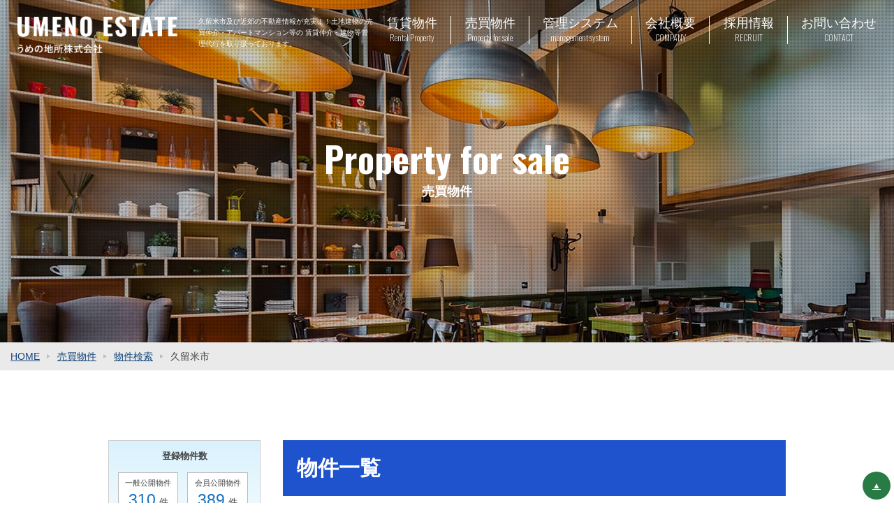

--- FILE ---
content_type: text/html; charset=UTF-8
request_url: https://search-sale.umeno.net/kurume/
body_size: 115480
content:

<!doctype html>
<html lang="ja">
	<head>

<!-- Google tag (gtag.js) -->
<script async src="https://www.googletagmanager.com/gtag/js?id=G-B07TM773G7"></script>
<script>
  window.dataLayer = window.dataLayer || [];
  function gtag(){dataLayer.push(arguments);}
  gtag('js', new Date());

  gtag('config', 'G-B07TM773G7');
  gtag('config', 'AW-990032787');
</script>

<!-- サイトジェネラルタグ・コンバージョン測定補完機能タグ -->
<script async src="https://s.yimg.jp/images/listing/tool/cv/ytag.js"></script>
<script>
window.yjDataLayer = window.yjDataLayer || [];
function ytag() { yjDataLayer.push(arguments); }
ytag({"type":"ycl_cookie", "config":{"ycl_use_non_cookie_storage":true}});
</script>

<!-- Event snippet for （公式）電話タップ conversion page
In your html page, add the snippet and call gtag_report_conversion when someone clicks on the chosen link or button. -->
<script>
function gtag_report_conversion(url) {
  var callback = function () {
    if (typeof(url) != 'undefined') {
      window.location = url;
    }
  };
  gtag('event', 'conversion', {
      'send_to': 'AW-990032787/4-TvCOGfpHoQk-eK2AM',
      'event_callback': callback
  });
  return false;
}
</script>

<!-- Event snippet for （公式）LINEタップ conversion page
In your html page, add the snippet and call gtag_report_conversion when someone clicks on the chosen link or button. -->
<script>
function gtag_report_conversion(url) {
  var callback = function () {
    if (typeof(url) != 'undefined') {
      window.location = url;
    }
  };
  gtag('event', 'conversion', {
      'send_to': 'AW-990032787/-c8JCOHOssIbEJPnitgD',
      'event_callback': callback
  });
  return false;
}
</script>

<!-- コンバージョン測定タグ：（公式）電話タップ -->
<script async>
yahoo_report_conversion = function(url) {
  var opt = {
    "yahoo_conversion_id": 1000084350,
    "yahoo_conversion_label": "MAh7CNShpHoQ5bTQ2AM",
    "yahoo_conversion_value": 0,
    "yahoo_remarketing_only": false,
    "onload_callback": function() {
      if (typeof(url) != 'undefined') {
        window.location = url;
      }
    }
  };
  ytag({"type":"yss_call_conversion", "config": opt});
}
</script>

<!-- コンバージョン測定タグ：（公式）LINEタップ -->
<script async>
yahoo_report_conversion = function(url) {
  var opt = {
    "yahoo_conversion_id": 1000084350,
    "yahoo_conversion_label": "4gV7COXNqMIbEOW00NgD",
    "yahoo_conversion_value": 0,
    "yahoo_remarketing_only": false,
    "onload_callback": function() {
      if (typeof(url) != 'undefined') {
        window.location = url;
      }
    }
  };
  ytag({"type":"yss_call_conversion", "config": opt});
}
</script>
		<!-- Required meta tags -->
		<meta charset="utf-8">
		<!--meta name="viewport" content="width=device-width, initial-scale=1, shrink-to-fit=no"-->
		<meta name="viewport" content="width=1440">

		<!-- Bootstrap CSS -->
		<link rel="stylesheet" href="https://stackpath.bootstrapcdn.com/bootstrap/4.3.1/css/bootstrap.min.css" integrity="sha384-ggOyR0iXCbMQv3Xipma34MD+dH/1fQ784/j6cY/iJTQUOhcWr7x9JvoRxT2MZw1T" crossorigin="anonymous">
		
		<!-- Layout CSS -->
		<link rel="stylesheet" href="/cssn/common.css">
		<link rel="stylesheet" href="/cssn/contents.css">
		<link rel="stylesheet" href="/cssn/top.css">
		<link rel="stylesheet" href="/cssn/tab.css">
		<link rel="stylesheet" href="/cssn/smp.css">
		<link rel="stylesheet" href="/cssn/navi.css">
		<link rel="stylesheet" href="/cssn/underlayer.css">
		<link rel="stylesheet" href="/cssn/adjustment.css">

		<!-- Google Material Icons -->
		<link href="https://fonts.googleapis.com/icon?family=Material+Icons%7CMaterial+Icons+Outlined" rel="stylesheet">
		<link rel="stylesheet" href="https://fonts.sandbox.google.com/css2?family=Material+Symbols+Sharp:opsz,wght,FILL,GRAD@20..48,100..700,0..1,-50..200" />
		<link rel="stylesheet" href="https://fonts.sandbox.google.com/css2?family=Material+Symbols+Sharp:opsz,wght,FILL,GRAD@40,600,0,0" />

		<!-- Fontawesome -->
		<link rel="stylesheet" href="https://cdnjs.cloudflare.com/ajax/libs/font-awesome/6.1.1/css/all.min.css" integrity="sha512-KfkfwYDsLkIlwQp6LFnl8zNdLGxu9YAA1QvwINks4PhcElQSvqcyVLLD9aMhXd13uQjoXtEKNosOWaZqXgel0g==" crossorigin="anonymous" referrerpolicy="no-referrer" />
		
		<!-- Google Fonts -->
		<link rel="preconnect" href="https://fonts.googleapis.com">
		<link rel="preconnect" href="https://fonts.gstatic.com" crossorigin>
		<link href="https://fonts.googleapis.com/css2?family=Bebas+Neue&family=Oswald:wght@200;300;400;500;600;700&display=swap" rel="stylesheet">

	<title>久留米売買ナビ</title>
	<meta name="description" content="久留米市のアパート、マンションの管理ならうめの地所へ">
	<meta name="keywords" content="久留米市,管理,不動産,賃貸物件,売買物件,部屋探し">
	<meta http-equiv="Content-Style-Type" content="text/css">
	<meta name="format-detection" content="telephone=no">
	<link rel="stylesheet" href="/css/common.css" type="text/css">
	<link rel="stylesheet" href="/css/list.css" type="text/css">
	<link rel="stylesheet" href="/css/kaiin.css" type="text/css">
	<link rel="stylesheet" href="/css/search.css" type="text/css">
	<link rel="stylesheet" href="/css/print.css" type="text/css" media="print">
	<link rel="stylesheet" href="/css/common_official.css" type="text/css">
	<link rel="stylesheet" href="/css/print_official.css" type="text/css" media="print">
	<link rel="stylesheet" href="/css/jquery.lightbox-0.5.css" />
<link rel="stylesheet" href="/css/common.css" type="text/css" />
<link rel="stylesheet" href="/css/colorbox.css" type="text/css" />
<link rel="stylesheet" href="/css/jquery.jgrowl.css" type="text/css" />
<link rel="stylesheet" href="/css/area.css" type="text/css" />

	<script type="text/javascript" src="/js/jquery-1.6.4.min.js"></script>
	<script language="JavaScript" type="text/javascript" src="/js/smoothscroll.js"></script>

	<script type="text/javascript" src="/js/jquery.lightbox-0.5.min.js"></script>
<script type="text/javascript" src="/js/jquery.cookie.js"></script>
<script type="text/javascript" src="/js/jquery.jgrowl_minimized.js"></script>
<script type="text/javascript" src="/js/jquery.colorbox-min.js"></script>
<script type="text/javascript" src="/js/frontend/search.js"></script>
<script type="text/javascript" src="/js/queue.js"></script>
<script type="text/javascript" src="/js/frontend/async.js"></script>
<script type="text/javascript" src="/js/frontend/mylist.js"></script>
<script type="text/javascript">
	$(function( ) {
		$('a.lightbox').lightBox({
			imageLoading: '/images/loading.gif',
			imageBtnClose: '/images/closelabel.gif',
			imageBtnPrev: null,
			imageBtnNext: null,
			imageBlank: '/images/lightbox-blank.gif'
		});
	});
</script>
<script type="text/javascript">
//<![CDATA[

$(function(){
	$('.search_button').click(function () {
		$(this).closest('form').submit();
		return false;
	});

	$('.buttonAddToMylist').click(function(e) {
		e.preventDefault();
		queueModifyMyList({
			id : $(this).attr('id'),
			uri : '/listing/add',
			cname : '_c_token', 
			tname : '_c_token'
		}, function(data){
			if(data.error == '0') {
				$.jGrowl('物件を検討中リストに追加しました。', { header: '検討中リスト追加' });
			} else {
				$.jGrowl(data.error_msg, { header: '検討中リスト' });
			}
		});
	});

	$('.buttonAddBulkToMylist').click(function() {

		var ids = [];

		$('.propid:checked').each(function() {
			ids.push($(this).val());
		});
		
		if (ids.length == 0)
		{
			return false;
		}
		
		queueModifyMyList({
			id : ids.reverse(),
			uri : '/listing/add',
			cname : '_c_token', 
			tname : '_c_token'
		}, function(data){
			if(data.error == '0') {
				$.jGrowl('物件を検討中リストに追加しました。', { header: '検討中リスト追加' });
				for(idx in ids)
				{
					$('.propid:checked').each(function() {
						$(this).removeAttr('checked');
					});
				}
			} else {
				$.jGrowl(data.error_msg, { header: '検討中リスト' });
			}
		});
		return false;
	});

	$('.buttonInqBulk').click(function(){
		var ids = [];

		$('.propid:checked').each(function() {
			ids.push($(this).val());
		});
		
		if (ids.length == 0)
		{
			return false;
		}
		location.href = '/inquiry//' + ids.join('+');
		return false;
	});
	
	$('#my_criteria_name').focus(function(){
		$('#my_criteria_name').select();
	});

	$('#my_criteria_name').change(function(){
		$('#criteria_title').val($(this).val());
	});

	$('#search_button').click(function () {
		$(this).closest('form').submit();
		return false;
	});

	$('#subarea_select').click(function () {

		var vals = getSelectedAreas();
		if(vals.length == 0) { return false; }

		getSubareas('https://search-sale.umeno.net/api/options/subareas/' + vals.join('+') + '/selling_house');
		return false;
	});

	$('#area_select').click(function () {
		showAreas();
		return false;
	});

    $('#button_select_es').colorbox({
        href:'/popup/es_school',
        width: '690px',
        height: '600px',
        iframe: true
    });

    $('#button_select_js').colorbox({
        href:'/popup/jh_school',
        width: '690px',
        height: '600px',
        iframe: true
    });

    $('#button_clear_es').click(function () {
        $('#es').val('');
        $('#disp_es').val('');
    });

    $('#button_clear_js').click(function () {
        $('#js').val('');
        $('#disp_js').val('');
    });


});
//]]>
</script>
</head>

<body>

		<header>
			<div class="head_line">
				<div class="head_box">
					<div class="logo">
						<div class="image"><a href="https://www.umeno.net/"><img src="/img/renew/logo.png" alt="うめの地所株式会社"></a></div>
						<h1>久留米市及び近郊の不動産情報が充実！！土地建物の売買仲介・アパートマンション等の 賃貸仲介・建物等管理代行を取り扱っております。</h1>
					</div>
					<ul class="globalnavi">
						<li><a href="https://search-rent.umeno.net"><p>賃貸物件</p><div>Rental Property</div></a></li>
						<li><a href="https://www.kurume-baibai.com/" target="_blank"><p>売買物件</p><div>Property for sale</div></a></li>
						<li><a href="https://www.umeno.net/kanri.html"><p>管理システム</p><div>management system</div></a></li>
						<li><a href="https://www.umeno.net/gaiyou.html"><p>会社概要</p><div>COMPANY</div></a></li>
						<li><a href="https://www.umeno.net/recruit/"><p>採用情報</p><div>RECRUIT</div></a></li>
						<li><a href="https://www.umeno.net/contact/"><p>お問い合わせ</p><div>CONTACT</div></a></li>
					</ul>
				</div>
			</div>
			<div class="sp_nav">
				
				<div class="openbtn1"><span></span><span></span><span></span></div>
				<nav id="g-nav">
					<div id="g-nav-list"><!--ナビの数が増えた場合縦スクロールするためのdiv※不要なら削除-->
						<ul>
							<li><a href="/">HOME</a></li>
							<li><a href="https://search-rent.umeno.net/">お部屋探し</a></li>
							<li><a href="https://www.kurume-baibai.com/" target="_blank">不動産を買う</a></li>
							<li><a href="https://www.kurume-chintai.com/owner/" target="_blank">不動産を貸す</a></li>
							<li><a href="https://www.kurume-baibai.com/buy/" target="_blank">不動産を売る</a></li>
							<li><a href="https://www.umeno.net/kanri.html">管理システム</a></li>
							<li><a href="https://www.kurume-chintai.com/gyousya/auth/login/" target="_blank">仲介業者ログイン</a></li>
							<li><a href="https://www.umeno.net/down.html">書式ダウンロード</a></li>
							<!--li><a href="https://www.umeno.net/chirashi.html">今月のチラシ</a></li-->
							<li><a href="https://www.umeno.net/request/">こだわりリクエスト</a></li>
							<li><a href="https://www.umeno.net/book.html">住まいのガイドブック</a></li>
							<li><a href="https://www.umeno.net/gaiyou.html">会社概要</a></li>
							<li><a href="https://www.umeno.net/recruit/">採用情報</a></li>
							<li><a href="https://www.umeno.net/contact/">お問い合わせ</a></li>
							<li><a href="https://www.umeno.net/link.html">リンク</a></li>
							<li><a href="https://www.umeno.net/sitemap.html">サイトマップ</a></li>
						</ul>
					</div>
				</nav>
				
				<!--div class="nav_content">
					<button type="button" class="nav_handle"></button>
				</div>
				<nav class="navigation" data-navigation-handle=".nav_handle" data-navigation-content=".nav_content">
					<ul class="global_navi">
						<li><a href="/">HOME</a></li>
						<li><a href="https://search-rent.umeno.net/">お部屋探し</a></li>
						<li><a href="https://www.kurume-baibai.com/" target="_blank">不動産を買う</a></li>
						<li><a href="https://www.kurume-chintai.com/owner/" target="_blank">不動産を貸す</a></li>
						<li><a href="https://www.kurume-baibai.com/buy/" target="_blank">不動産を売る</a></li>
						<li><a href="https://www.umeno.net/kanri.html">管理システム</a></li>
						<li><a href="https://www.kurume-chintai.com/gyousya/auth/login/" target="_blank">仲介業者ログイン</a></li>
						<li><a href="https://www.umeno.net/down.html">書式ダウンロード</a></li>
						<li><a href="https://www.umeno.net/chirashi.html">今月のチラシ</a></li>
						<li><a href="https://www.umeno.net/request/">こだわりリクエスト</a></li>
						<li><a href="https://www.umeno.net/book.html">住まいのガイドブック</a></li>
						<li><a href="https://www.umeno.net/gaiyou.html">会社概要</a></li>
						<li><a href="https://www.umeno.net/recruit/">採用情報</a></li>
						<li><a href="https://www.umeno.net/contact/">お問い合わせ</a></li>
						<li><a href="https://www.umeno.net/link.html">リンク</a></li>
						<li><a href="https://www.umeno.net/sitemap.html">サイトマップ</a></li>
					</ul>
				</nav-->
			</div>
<style>

/*========= ナビゲーションのためのCSS ===============*/

#g-nav{
	/*position:fixed;にし、z-indexの数値を大きくして前面へ*/
	position:fixed;
	z-index: 999;
	/*ナビのスタート位置と形状*/
	top:0;
	right: -120%;
	width: 30%;
	height: 100vh;/*ナビの高さ*/
	background: rgba( 255,255,255,0.8);
	/*動き*/
	transition: all 0.6s;
}

/*アクティブクラスがついたら位置を0に*/
#g-nav.panelactive{
	right: 0;
}

/*ナビゲーションの縦スクロール*/
#g-nav.panelactive #g-nav-list{
	/*ナビの数が増えた場合縦スクロール*/
	position: relative;
	z-index: 999; 
	width: 100%;
	height: 100vh;/*表示する高さ*/
	overflow: auto;
	-webkit-overflow-scrolling: touch;
	font-size: 1.6rem;
}

/*ナビゲーション*/
#g-nav ul {
	/*ナビゲーション天地中央揃え*/
	position: absolute;
	z-index: 999;
	top: 7rem;
	left: 0;
	/*transform: translate(-50%,-50%);*/
	width: 90%;
	margin-left: 5%;
	margin-right: 5%;
}

/*リストのレイアウト設定*/

#g-nav li{
	list-style: none;
	text-align: left;
	border-bottom: 1px dotted #ccc;
	padding: 5px 0;
}

#g-nav li a{
	color: #287b44;
	text-decoration: none;
	padding:10px;
	isplay: block;
	text-transform: uppercase;
	letter-spacing: 0.1em;
	/*dfont-weight: bold;*/
}

/*========= ボタンのためのCSS ===============*/
.openbtn1{
	position:fixed;
	z-index: 9999;/*ボタンを最前面に*/
	top: 0;
	right: 0;
	cursor: pointer;
	width: 45px;
	height: 40px;
	background: #287b44;
}

/*×に変化*/  
.openbtn1 span{
	display: inline-block;
	transition: all .4s;
	position: absolute;
	left: 14px;
	height: 3px;
	border-radius: 2px;
	background-color: #fff;
	width: 45%;
  }

.openbtn1 span:nth-of-type(1) {
	top:10px; 
}

.openbtn1 span:nth-of-type(2) {
	top: 18px;
}

.openbtn1 span:nth-of-type(3) {
	top: 26px;
}

.openbtn1.active span:nth-of-type(1) {
	top: 11px;
	left: 14px;
	transform: translateY(6px) rotate(-45deg);
	width: 45%;
}

.openbtn1.active span:nth-of-type(2) {
	opacity: 0;
}

.openbtn1.active span:nth-of-type(3){
	top: 24px;
	left: 15px;
	transform: translateY(-6px) rotate(45deg);
	width: 45%;
}

</style>
<script>

$(".openbtn1").click(function () {//ボタンがクリックされたら
  $(this).toggleClass('active');//ボタン自身に activeクラスを付与し
    $("#g-nav").toggleClass('panelactive');//ナビゲーションにpanelactiveクラスを付与
});

$("#g-nav a").click(function () {//ナビゲーションのリンクがクリックされたら
    $(".openbtn1").removeClass('active');//ボタンの activeクラスを除去し
    $("#g-nav").removeClass('panelactive');//ナビゲーションのpanelactiveクラスも除去
});

</script>
		</header>

<div class="underlayer_title">
	<div class="cover">
		<h2>Property for sale<p>売買物件</p></h2>
	</div>
</div>
<div class="pankuzu">
	<ul class="pankuzu_list">
		<li><a href="https://www.umeno.net/">HOME</a></li>
		<li><a href="/">売買物件</a></li>
				<li><a href="https://search-sale.umeno.net/search/">物件検索</a></li>
				<li>久留米市</li>
			</ul>
</div>

	<div id="contents">
		<!--div id="header">
			<h1>久留米市及び近郊の不動産情報が充実！！土地建物の売買仲介・アパートマンション等の 賃貸仲介・建物等管理代行を取り扱っております。</h1>
			<div class="logo_box">
				<div class="logo"><a href="http://www.umeno.net"><img src="/img/all/logo.png" alt="久留米の不動産ならうめの地所" width="375" height="70"></a></div>
				<div class="tel"><a href="tel:0942-35-1111" onclick="javascript: goog_report_conversion('tel:0942-35-1111'); yahoo_report_conversion(undefined); ga('send', 'event', 'smp', 'tel_tap', 'header'); return false;"><img src="/img/all/tel.png" alt="0942-35-1111" width="300" height="70"></a></div>
			</div>
			<ul class="menu">
				<li><a href="http://www.umeno.net"><img src="/img/menu/01.gif" alt="HOME" width="139" height="70" onmouseover="this.src='/img/menu/01o.gif'" onmouseout="this.src='/img/menu/01.gif'"></a></li>
				<li><a href="https://search-rent.umeno.net/"><img src="/img/menu/02.gif" alt="賃貸物件" width="138" height="70" onmouseover="this.src='/img/menu/02o.gif'" onmouseout="this.src='/img/menu/02.gif'"></a></li>
				<li><a href="https://search-sale.umeno.net/"><img src="/img/menu/03.gif" alt="売買物件" width="139" height="70" onmouseover="this.src='/img/menu/03o.gif'" onmouseout="this.src='/img/menu/03.gif'"></a></li>
				<li><a href="http://www.umeno.net/kanri.html"><img src="/img/menu/04.gif" alt="管理システム" width="138" height="70" onmouseover="this.src='/img/menu/04o.gif'" onmouseout="this.src='/img/menu/04.gif'"></a></li>
				<li><a href="http://www.umeno.net/gaiyou.html"><img src="/img/menu/05.gif" alt="会社概要" width="139" height="70" onmouseover="this.src='/img/menu/05o.gif'" onmouseout="this.src='/img/menu/05.gif'"></a></li>
				<li><a href="https://www.umeno.net/recruit/"><img src="/img/menu/06.gif" alt="採用情報" width="138" height="70" onmouseover="this.src='/img/menu/06o.gif'" onmouseout="this.src='/img/menu/06.gif'"></a></li>
				<li><a href="https://www.umeno.net/contact/"><img src="/img/menu/07.gif" alt="お問い合わせ" width="139" height="70" onmouseover="this.src='/img/menu/07o.gif'" onmouseout="this.src='/img/menu/07.gif'"></a></li>
			</ul>
		</div>

		<div id="pan">
			<p class="home"><a href="http://www.umeno.net/">HOME</a></p>
			<p><a href="/">売買物件</a></p>
							<p><a href="https://search-sale.umeno.net/search/">物件検索</a></p>
							<p>久留米市</p>
					</div-->

		<div id="main_contents" class="content_for_layout right_list">
			<script type="text/javascript">
var myurl="";  /*画像パス。文書とは別のフォルダーなどに入っている時は指定*/
var speed = 2000;　/*画像切替時間 1000=1秒*/
var ga = new Array();
var mes=new Array();   /*★コメント指定。<br>で改行できます。*/

var i = new Array();
var stop = new Array();
var read = new Array();

function Chga(flag, idx) {
	i[idx] = i[idx] + flag;
	if (i[idx] > ga[idx].length -1) {
		i[idx] = 0;
	}
	if (i[idx] < 0) {
		i[idx] = ga[idx].length-1;
	}
	document.getElementById("Ga" + idx).src = myurl + ga[idx][i[idx]];
	document.getElementById("Me" + idx).innerHTML = mes[idx][i[idx]];
	document.getElementById("Sb" +idx).innerHTML = (i[idx] + 1) + '/' + ga[idx].length;
}

function Show(idx) {
	if (stop[idx] == true) {
		stop[idx] = false;
		window.clearInterval(read[idx]);
	} else if (stop[idx] == false) {
		stop[idx] = true;
		read[idx] = setInterval("Chga(1," + idx + ")",speed );
	}
}
</script>

<div id="contents_left_search">
		<div class="co_box">
		<div class="t_title">物件一覧</div>
		<div class="search_results">
			<div class="in_box">
				<ul>
					<li>
						<div class="th">エリア</div>
						<div class="td">久留米市</div>
											</li>
					<li>
						<div class="th">検索条件</div>
						<div class="td">物件種別: 一戸建て</div>
					</li>
				</ul>
				<div class="bt_area">
					<a href="https://search-sale.umeno.net/search?type=selling_house&area=40203"><div class="bts">検索条件を変更</div></a>
				</div>
			</div>
		</div>
		<div class="search_list">
			<div class="line_box">
				<div class="num"><span>96</span>件中　1件～20件を表示</div>
				<div class="sort">並び替え： 
<a href="https://search-sale.umeno.net/kurume/page/1/pubdate/">新着</a>|
<strong><a href="https://search-sale.umeno.net/kurume/page/1/price/desc/">価格 ▲</a></strong></div>
			</div>
			<div class="line_box">
				<div class="check">
					このページのチェックした物件を　&#x25B6;<a href="#" class="buttonInqBulk">まとめてお問い合わせ</a>
				</div>
				<div class="page_box page">
					<div class="page"><a href="#" class="on">1</a> <a href="/kurume/page/2/price/asc/">2</a> <a href="/kurume/page/3/price/asc/">3</a> <a href="/kurume/page/2/price/asc/">次へ</a></div>				</div>
			</div>
			<ul class="bu_list_box" id="popularity">
								<script type="text/javascript">
					i[0] = 0;
					stop[0] = false;
					read[0] = false;

					//画像指定
					ga[0] = new Array();
					// コメント指定
					mes[0]=new Array();

																	ga[0][0] = "/data/properties/2/2280/m_ex_2280_1.jpg";
						mes[0][0]="";

																				ga[0][1] = "/data/properties/2/2280/l_lo_2280_1_1.jpg";
							mes[0][1]="";
											
																																																																																																																																																																																																																				
				</script>
				<li class="exclusiverow_first_item tr">
										<div class="bu_comment">空室､要ｾｯﾄﾊﾞｯｸ</div>
										<div class="check_box">
												<div>
							<div><input type="checkbox" name="val_780" value="780" class="propid" /></div>
						</div>
					</div>
					<div class="image">
						<div class="img_items"><a href="https://search-sale.umeno.net/kurume/780.html">
															<img src="/data/properties/2/2280/m_ex_2280_1.jpg" alt="" class="img_item" id="Ga0" >
														</a>
						</div>
						<div class="sl"><a href="javascript:void(0)" class="left" onClick="Chga(-1, 0);">&#x25C0;</a><span id="Sb0">1/2</span><a href="javascript:void(0)" class="right" onClick="Chga(1, 0)";>&#x25B6;</a></div>
													<div class="comment"><span id="Me0">&nbsp;</span></div>
															<div class="madori"><a href="/data/properties/2/2280/l_ex_2280_1.jpg" class="lightbox left">外　観</a></div>
																						<div class="madori"><a href="/data/properties/2/2280/l_lo_2280_1_1.jpg" class="lightbox left">間取図</a></div>
																		</div>
					<div class="data">
						<div class="name">
							<p><a href="https://search-sale.umeno.net/kurume/780.html">久留米市上津町売一戸建</a></p>
							<div><span>650&nbsp;</span>万円</div>
													</div>
											<ul class="data_list">
							<li><div class="box s"><div>間取り</div><p>3K</p></div><div class="box s"><div>築年数</div><p>1969年5月</p></div></li>
							<li><div class="box w"><div>所在地</div><p>福岡県久留米市上津町1385-18､1385-24</p></div></li>
							<li><div class="box w"><div>交　通</div><p>																											二軒茶屋バス停&nbsp;徒歩8分</p></div></li>
							<li><div class="box s"><div>土地面積</div><p class="box s">118.01<span>㎡</span><br />(35.7坪)</p></div><div class="box s"><div>建物面積</div><p>42.63㎡<br />(12.9坪)</p></div></li>
							<li><div class="box s"><div>構造</div><p class="box s">木造</p></div>
								<div class="box s"><div>階 数</div><p class="box s">
										1階建										</p></div></li>
						</ul>
											<div class="list_bt_box">
							<div><a href="/inquiry/780/">お問合わせ</a></div>
							<div><a href="https://search-sale.umeno.net/kurume/780.html">物件詳細</a></div>
						</div>
					</div>
				</li>				<script type="text/javascript">
					i[1] = 0;
					stop[1] = false;
					read[1] = false;

					//画像指定
					ga[1] = new Array();
					// コメント指定
					mes[1]=new Array();

																	ga[1][0] = "/data/properties/9/9900/m_ex_9900_1.jpg";
						mes[1][0]="";

																				ga[1][1] = "/data/properties/9/9900/l_lo_9900_1_1.jpg";
							mes[1][1]="";
											
																																					ga[1][2] = "/data/properties/9/9900/l_in_9900_1_1.jpg";
							mes[1][2] = "";
																																											ga[1][3] = "/data/properties/9/9900/l_in_9900_1_2.jpg";
							mes[1][3] = "";
																																											ga[1][4] = "/data/properties/9/9900/l_in_9900_1_3.jpg";
							mes[1][4] = "";
																																											ga[1][5] = "/data/properties/9/9900/l_in_9900_1_4.jpg";
							mes[1][5] = "";
																																											ga[1][6] = "/data/properties/9/9900/l_in_9900_1_5.jpg";
							mes[1][6] = "";
																																											ga[1][7] = "/data/properties/9/9900/l_in_9900_1_6.jpg";
							mes[1][7] = "";
																																											ga[1][8] = "/data/properties/9/9900/l_in_9900_1_7.jpg";
							mes[1][8] = "";
																																											ga[1][9] = "/data/properties/9/9900/l_in_9900_1_8.jpg";
							mes[1][9] = "";
																																											ga[1][10] = "/data/properties/9/9900/l_in_9900_1_9.jpg";
							mes[1][10] = "";
											
				</script>
				<li class="public tr">
										<div class="bu_comment">★南東向きで日当たり良好です。★玄関前に広がるお庭では、ガーデニングや家庭菜園が楽しめます。</div>
										<div class="check_box">
												<p class="cehck_new">NEW</p>
												<div>
							<div><input type="checkbox" name="val_114759" value="114759" class="propid" /></div>
						</div>
					</div>
					<div class="image">
						<div class="img_items"><a href="https://search-sale.umeno.net/kurume/114759.html">
															<img src="/data/properties/9/9900/m_ex_9900_1.jpg" alt="" class="img_item" id="Ga1" >
														</a>
						</div>
						<div class="sl"><a href="javascript:void(0)" class="left" onClick="Chga(-1, 1);">&#x25C0;</a><span id="Sb1">1/11</span><a href="javascript:void(0)" class="right" onClick="Chga(1, 1)";>&#x25B6;</a></div>
													<div class="comment"><span id="Me1">&nbsp;</span></div>
															<div class="madori"><a href="/data/properties/9/9900/l_ex_9900_1.jpg" class="lightbox left">外　観</a></div>
																						<div class="madori"><a href="/data/properties/9/9900/l_lo_9900_1_1.jpg" class="lightbox left">間取図</a></div>
																		</div>
					<div class="data">
						<div class="name">
							<p><a href="https://search-sale.umeno.net/kurume/114759.html">久留米市高良内町売一戸建</a></p>
							<div><span>740&nbsp;</span>万円</div>
													</div>
											<ul class="data_list">
							<li><div class="box s"><div>間取り</div><p>3LDK</p></div><div class="box s"><div>築年数</div><p>1987年1月</p></div></li>
							<li><div class="box w"><div>所在地</div><p>福岡県久留米市高良内町2347-274</p></div></li>
							<li><div class="box w"><div>交　通</div><p>																											青峰団地入口バス停&nbsp;徒歩10分</p></div></li>
							<li><div class="box s"><div>土地面積</div><p class="box s">182.83<span>㎡</span><br />(55.31坪)</p></div><div class="box s"><div>建物面積</div><p>91.71㎡<br />(27.74坪)</p></div></li>
							<li><div class="box s"><div>構造</div><p class="box s">軽量鉄骨造</p></div>
								<div class="box s"><div>階 数</div><p class="box s">
										2階建										</p></div></li>
						</ul>
											<div class="list_bt_box">
							<div><a href="/inquiry/114759/">お問合わせ</a></div>
							<div><a href="https://search-sale.umeno.net/kurume/114759.html">物件詳細</a></div>
						</div>
					</div>
				</li>				<script type="text/javascript">
					i[2] = 0;
					stop[2] = false;
					read[2] = false;

					//画像指定
					ga[2] = new Array();
					// コメント指定
					mes[2]=new Array();

																	ga[2][0] = "/data/properties/9/9806/m_ex_9806_1.jpg";
						mes[2][0]="";

																				ga[2][1] = "/data/properties/9/9806/l_lo_9806_1_1.jpg";
							mes[2][1]="";
											
																																					ga[2][2] = "/data/properties/9/9806/l_in_9806_1_1.jpg";
							mes[2][2] = "";
																																											ga[2][3] = "/data/properties/9/9806/l_in_9806_1_2.jpg";
							mes[2][3] = "";
																																											ga[2][4] = "/data/properties/9/9806/l_in_9806_1_3.jpg";
							mes[2][4] = "";
																																											ga[2][5] = "/data/properties/9/9806/l_in_9806_1_4.jpg";
							mes[2][5] = "";
																																																																																																																														
				</script>
				<li class="public tr">
										<div class="bu_comment">6LDKで部屋数が欲しいお客様におススメの物件です！</div>
										<div class="check_box">
												<div>
							<div><input type="checkbox" name="val_105410" value="105410" class="propid" /></div>
						</div>
					</div>
					<div class="image">
						<div class="img_items"><a href="https://search-sale.umeno.net/kurume/105410.html">
															<img src="/data/properties/9/9806/m_ex_9806_1.jpg" alt="" class="img_item" id="Ga2" >
														</a>
						</div>
						<div class="sl"><a href="javascript:void(0)" class="left" onClick="Chga(-1, 2);">&#x25C0;</a><span id="Sb2">1/6</span><a href="javascript:void(0)" class="right" onClick="Chga(1, 2)";>&#x25B6;</a></div>
													<div class="comment"><span id="Me2">&nbsp;</span></div>
															<div class="madori"><a href="/data/properties/9/9806/l_ex_9806_1.jpg" class="lightbox left">外　観</a></div>
																						<div class="madori"><a href="/data/properties/9/9806/l_lo_9806_1_1.jpg" class="lightbox left">間取図</a></div>
																		</div>
					<div class="data">
						<div class="name">
							<p><a href="https://search-sale.umeno.net/kurume/105410.html">久留米市荒木町下荒木売一戸建</a></p>
							<div><span>750&nbsp;</span>万円</div>
													</div>
											<ul class="data_list">
							<li><div class="box s"><div>間取り</div><p>6LDK</p></div><div class="box s"><div>築年数</div><p>1997年6月</p></div></li>
							<li><div class="box w"><div>所在地</div><p>福岡県久留米市荒木町下荒木167-2</p></div></li>
							<li><div class="box w"><div>交　通</div><p>																											鹿児島本線荒木駅&nbsp;徒歩13分</p></div></li>
							<li><div class="box s"><div>土地面積</div><p class="box s">366<span>㎡</span><br />(110.72坪)</p></div><div class="box s"><div>建物面積</div><p>148.66㎡<br />(44.97坪)</p></div></li>
							<li><div class="box s"><div>構造</div><p class="box s">木造</p></div>
								<div class="box s"><div>階 数</div><p class="box s">
										2階建										</p></div></li>
						</ul>
											<div class="list_bt_box">
							<div><a href="/inquiry/105410/">お問合わせ</a></div>
							<div><a href="https://search-sale.umeno.net/kurume/105410.html">物件詳細</a></div>
						</div>
					</div>
				</li>				<script type="text/javascript">
					i[3] = 0;
					stop[3] = false;
					read[3] = false;

					//画像指定
					ga[3] = new Array();
					// コメント指定
					mes[3]=new Array();

																	ga[3][0] = "/data/properties/9/9844/m_ex_9844_1.jpg";
						mes[3][0]="";

																				ga[3][1] = "/data/properties/9/9844/l_lo_9844_1_1.jpg";
							mes[3][1]="";
											
																																																																																																																																																																																																																				
				</script>
				<li class="exclusive tr">
										<div class="check_box">
												<p class="cehck_new">NEW</p>
												<div>
							<div><input type="checkbox" name="val_114671" value="114671" class="propid" /></div>
						</div>
					</div>
					<div class="image">
						<div class="img_items"><a href="https://search-sale.umeno.net/kurume/114671.html">
															<img src="/data/properties/9/9844/m_ex_9844_1.jpg" alt="" class="img_item" id="Ga3" >
														</a>
						</div>
						<div class="sl"><a href="javascript:void(0)" class="left" onClick="Chga(-1, 3);">&#x25C0;</a><span id="Sb3">1/2</span><a href="javascript:void(0)" class="right" onClick="Chga(1, 3)";>&#x25B6;</a></div>
													<div class="comment"><span id="Me3">&nbsp;</span></div>
															<div class="madori"><a href="/data/properties/9/9844/l_ex_9844_1.jpg" class="lightbox left">外　観</a></div>
																						<div class="madori"><a href="/data/properties/9/9844/l_lo_9844_1_1.jpg" class="lightbox left">間取図</a></div>
																		</div>
					<div class="data">
						<div class="name">
							<p><a href="https://search-sale.umeno.net/kurume/114671.html">久留米市国分町売一戸建</a></p>
							<div><span>780&nbsp;</span>万円</div>
													</div>
											<ul class="data_list">
							<li><div class="box s"><div>間取り</div><p>3LDK</p></div><div class="box s"><div>築年数</div><p>1969年12月</p></div></li>
							<li><div class="box w"><div>所在地</div><p>福岡県久留米市国分町257-10</p></div></li>
							<li><div class="box w"><div>交　通</div><p>																											久大本線南久留米駅&nbsp;徒歩21分<br>松山バス停&nbsp;徒歩6分</p></div></li>
							<li><div class="box s"><div>土地面積</div><p class="box s">143.57<span>㎡</span><br />(43.43坪)</p></div><div class="box s"><div>建物面積</div><p>62.32㎡<br />(18.85坪)</p></div></li>
							<li><div class="box s"><div>構造</div><p class="box s">木造</p></div>
								<div class="box s"><div>階 数</div><p class="box s">
										1階建										</p></div></li>
						</ul>
											<div class="list_bt_box">
							<div><a href="/inquiry/114671/">お問合わせ</a></div>
							<div><a href="https://search-sale.umeno.net/kurume/114671.html">物件詳細</a></div>
						</div>
					</div>
				</li>				<script type="text/javascript">
					i[4] = 0;
					stop[4] = false;
					read[4] = false;

					//画像指定
					ga[4] = new Array();
					// コメント指定
					mes[4]=new Array();

																	ga[4][0] = "/data/properties/5/5793/m_ex_5793_1.jpg";
						mes[4][0]="";

																				ga[4][1] = "/data/properties/5/5793/l_lo_5793_1_1.jpg";
							mes[4][1]="";
											
																																																																																																																																																																																																																				
				</script>
				<li class="publicrow_first_item tr">
										<div class="check_box">
												<div>
							<div><input type="checkbox" name="val_8790" value="8790" class="propid" /></div>
						</div>
					</div>
					<div class="image">
						<div class="img_items"><a href="https://search-sale.umeno.net/kurume/8790.html">
															<img src="/data/properties/5/5793/m_ex_5793_1.jpg" alt="" class="img_item" id="Ga4" >
														</a>
						</div>
						<div class="sl"><a href="javascript:void(0)" class="left" onClick="Chga(-1, 4);">&#x25C0;</a><span id="Sb4">1/2</span><a href="javascript:void(0)" class="right" onClick="Chga(1, 4)";>&#x25B6;</a></div>
													<div class="comment"><span id="Me4">&nbsp;</span></div>
															<div class="madori"><a href="/data/properties/5/5793/l_ex_5793_1.jpg" class="lightbox left">外　観</a></div>
																						<div class="madori"><a href="/data/properties/5/5793/l_lo_5793_1_1.jpg" class="lightbox left">間取図</a></div>
																		</div>
					<div class="data">
						<div class="name">
							<p><a href="https://search-sale.umeno.net/kurume/8790.html">久留米市山本町耳納売一戸建</a></p>
							<div><span>800&nbsp;</span>万円</div>
													</div>
											<ul class="data_list">
							<li><div class="box s"><div>間取り</div><p>5K</p></div><div class="box s"><div>築年数</div><p>1970年6月</p></div></li>
							<li><div class="box w"><div>所在地</div><p>福岡県久留米市山本町耳納2200</p></div></li>
							<li><div class="box w"><div>交　通</div><p>																											久大本線善導寺駅&nbsp;徒歩20分</p></div></li>
							<li><div class="box s"><div>土地面積</div><p class="box s">462.64<span>㎡</span><br />(139.95坪)</p></div><div class="box s"><div>建物面積</div><p>67.16㎡<br />(20.32坪)</p></div></li>
							<li><div class="box s"><div>構造</div><p class="box s">木造</p></div>
								<div class="box s"><div>階 数</div><p class="box s">
										1階建										</p></div></li>
						</ul>
											<div class="list_bt_box">
							<div><a href="/inquiry/8790/">お問合わせ</a></div>
							<div><a href="https://search-sale.umeno.net/kurume/8790.html">物件詳細</a></div>
						</div>
					</div>
				</li>				<script type="text/javascript">
					i[5] = 0;
					stop[5] = false;
					read[5] = false;

					//画像指定
					ga[5] = new Array();
					// コメント指定
					mes[5]=new Array();

																	ga[5][0] = "/data/properties/9/9866/m_ex_9866_1.jpg";
						mes[5][0]="";

																				ga[5][1] = "/data/properties/9/9866/l_lo_9866_1_1.jpg";
							mes[5][1]="";
											
																																					ga[5][2] = "/data/properties/9/9866/l_in_9866_1_1.jpg";
							mes[5][2] = "";
																																											ga[5][3] = "/data/properties/9/9866/l_in_9866_1_2.jpg";
							mes[5][3] = "";
																																											ga[5][4] = "/data/properties/9/9866/l_in_9866_1_3.jpg";
							mes[5][4] = "";
																																											ga[5][5] = "/data/properties/9/9866/l_in_9866_1_4.jpg";
							mes[5][5] = "";
																																											ga[5][6] = "/data/properties/9/9866/l_in_9866_1_5.jpg";
							mes[5][6] = "";
																																											ga[5][7] = "/data/properties/9/9866/l_in_9866_1_6.jpg";
							mes[5][7] = "";
																																											ga[5][8] = "/data/properties/9/9866/l_in_9866_1_7.jpg";
							mes[5][8] = "";
																																											ga[5][9] = "/data/properties/9/9866/l_in_9866_1_8.jpg";
							mes[5][9] = "";
																																											ga[5][10] = "/data/properties/9/9866/l_in_9866_1_9.jpg";
							mes[5][10] = "";
											
				</script>
				<li class="public tr">
										<div class="bu_comment">ｾｷｽｲﾊｳｽ施工！ﾃﾞｲｻｰﾋﾞｽで使用していたのでﾊﾞﾘｱﾌﾘｰ箇所多数！増築未登記部分有。</div>
										<div class="check_box">
												<div>
							<div><input type="checkbox" name="val_114700" value="114700" class="propid" /></div>
						</div>
					</div>
					<div class="image">
						<div class="img_items"><a href="https://search-sale.umeno.net/kurume/114700.html">
															<img src="/data/properties/9/9866/m_ex_9866_1.jpg" alt="" class="img_item" id="Ga5" >
														</a>
						</div>
						<div class="sl"><a href="javascript:void(0)" class="left" onClick="Chga(-1, 5);">&#x25C0;</a><span id="Sb5">1/11</span><a href="javascript:void(0)" class="right" onClick="Chga(1, 5)";>&#x25B6;</a></div>
													<div class="comment"><span id="Me5">&nbsp;</span></div>
															<div class="madori"><a href="/data/properties/9/9866/l_ex_9866_1.jpg" class="lightbox left">外　観</a></div>
																						<div class="madori"><a href="/data/properties/9/9866/l_lo_9866_1_1.jpg" class="lightbox left">間取図</a></div>
																		</div>
					<div class="data">
						<div class="name">
							<p><a href="https://search-sale.umeno.net/kurume/114700.html">久留米市上津町売一戸建</a></p>
							<div><span>800&nbsp;</span>万円</div>
													</div>
											<ul class="data_list">
							<li><div class="box s"><div>間取り</div><p>6DK</p></div><div class="box s"><div>築年数</div><p>1980年3月</p></div></li>
							<li><div class="box w"><div>所在地</div><p>福岡県久留米市上津町2228-1116，2228-1122</p></div></li>
							<li><div class="box w"><div>交　通</div><p>																											鹿児島本線荒木駅&nbsp;徒歩53分<br>久留米工業大学前バス停&nbsp;徒歩6分</p></div></li>
							<li><div class="box s"><div>土地面積</div><p class="box s">240.63<span>㎡</span><br />(72.79坪)</p></div><div class="box s"><div>建物面積</div><p>114.92㎡<br />(34.76坪)</p></div></li>
							<li><div class="box s"><div>構造</div><p class="box s">軽量鉄骨造</p></div>
								<div class="box s"><div>階 数</div><p class="box s">
										2階建										</p></div></li>
						</ul>
											<div class="list_bt_box">
							<div><a href="/inquiry/114700/">お問合わせ</a></div>
							<div><a href="https://search-sale.umeno.net/kurume/114700.html">物件詳細</a></div>
						</div>
					</div>
				</li>				<script type="text/javascript">
					i[6] = 0;
					stop[6] = false;
					read[6] = false;

					//画像指定
					ga[6] = new Array();
					// コメント指定
					mes[6]=new Array();

																	ga[6][0] = "/data/properties/7/7860/m_ex_7860_1.jpg";
						mes[6][0]="";

											
																																																																																																																																																																																																																				
				</script>
				<li class="public tr">
										<div class="check_box">
												<div>
							<div><input type="checkbox" name="val_12391" value="12391" class="propid" /></div>
						</div>
					</div>
					<div class="image">
						<div class="img_items"><a href="https://search-sale.umeno.net/kurume/12391.html">
															<img src="/data/properties/7/7860/m_ex_7860_1.jpg" alt="" class="img_item" id="Ga6" >
														</a>
						</div>
						<div class="sl"><a href="javascript:void(0)" class="left" onClick="Chga(-1, 6);">&#x25C0;</a><span id="Sb6">1/1</span><a href="javascript:void(0)" class="right" onClick="Chga(1, 6)";>&#x25B6;</a></div>
													<div class="comment"><span id="Me6">&nbsp;</span></div>
															<div class="madori"><a href="/data/properties/7/7860/l_ex_7860_1.jpg" class="lightbox left">外　観</a></div>
																									</div>
					<div class="data">
						<div class="name">
							<p><a href="https://search-sale.umeno.net/kurume/12391.html">久留米市安武町住吉売一戸建</a></p>
							<div><span>800&nbsp;</span>万円</div>
													</div>
											<ul class="data_list">
							<li><div class="box s"><div>間取り</div><p>2DK</p></div><div class="box s"><div>築年数</div><p>1982年8月</p></div></li>
							<li><div class="box w"><div>所在地</div><p>福岡県久留米市安武町住吉1598-7</p></div></li>
							<li><div class="box w"><div>交　通</div><p>																											住吉バス停&nbsp;徒歩1分</p></div></li>
							<li><div class="box s"><div>土地面積</div><p class="box s">235.11<span>㎡</span><br />(71.12坪)</p></div><div class="box s"><div>建物面積</div><p>354.25㎡<br />(107.16坪)</p></div></li>
							<li><div class="box s"><div>構造</div><p class="box s">鉄骨造</p></div>
								<div class="box s"><div>階 数</div><p class="box s">
										3階建										</p></div></li>
						</ul>
											<div class="list_bt_box">
							<div><a href="/inquiry/12391/">お問合わせ</a></div>
							<div><a href="https://search-sale.umeno.net/kurume/12391.html">物件詳細</a></div>
						</div>
					</div>
				</li>				<script type="text/javascript">
					i[7] = 0;
					stop[7] = false;
					read[7] = false;

					//画像指定
					ga[7] = new Array();
					// コメント指定
					mes[7]=new Array();

																	ga[7][0] = "/data/properties/9/9851/m_ex_9851_1.jpg";
						mes[7][0]="";

																				ga[7][1] = "/data/properties/9/9851/l_lo_9851_1_1.jpg";
							mes[7][1]="";
											
																																																																																																																																																																																																																				
				</script>
				<li class="exclusive tr">
										<div class="bu_comment">閑静な住宅街に佇む6LDK+倉庫（麺工場跡）付き物件です。</div>
										<div class="check_box">
												<div>
							<div><input type="checkbox" name="val_114678" value="114678" class="propid" /></div>
						</div>
					</div>
					<div class="image">
						<div class="img_items"><a href="https://search-sale.umeno.net/kurume/114678.html">
															<img src="/data/properties/9/9851/m_ex_9851_1.jpg" alt="" class="img_item" id="Ga7" >
														</a>
						</div>
						<div class="sl"><a href="javascript:void(0)" class="left" onClick="Chga(-1, 7);">&#x25C0;</a><span id="Sb7">1/2</span><a href="javascript:void(0)" class="right" onClick="Chga(1, 7)";>&#x25B6;</a></div>
													<div class="comment"><span id="Me7">&nbsp;</span></div>
															<div class="madori"><a href="/data/properties/9/9851/l_ex_9851_1.jpg" class="lightbox left">外　観</a></div>
																						<div class="madori"><a href="/data/properties/9/9851/l_lo_9851_1_1.jpg" class="lightbox left">間取図</a></div>
																		</div>
					<div class="data">
						<div class="name">
							<p><a href="https://search-sale.umeno.net/kurume/114678.html">久留米市善導寺町飯田売一戸建</a></p>
							<div><span>800&nbsp;</span>万円</div>
													</div>
											<ul class="data_list">
							<li><div class="box s"><div>間取り</div><p>6LDK</p></div><div class="box s"><div>築年数</div><p>1985年1月</p></div></li>
							<li><div class="box w"><div>所在地</div><p>福岡県久留米市善導寺町飯田776-18</p></div></li>
							<li><div class="box w"><div>交　通</div><p>																											久大本線善導寺駅&nbsp;徒歩16分</p></div></li>
							<li><div class="box s"><div>土地面積</div><p class="box s">252.48<span>㎡</span><br />(76.38坪)</p></div><div class="box s"><div>建物面積</div><p>153.55㎡<br />(46.45坪)</p></div></li>
							<li><div class="box s"><div>構造</div><p class="box s">木造</p></div>
								<div class="box s"><div>階 数</div><p class="box s">
										2階建										</p></div></li>
						</ul>
											<div class="list_bt_box">
							<div><a href="/inquiry/114678/">お問合わせ</a></div>
							<div><a href="https://search-sale.umeno.net/kurume/114678.html">物件詳細</a></div>
						</div>
					</div>
				</li>				<script type="text/javascript">
					i[8] = 0;
					stop[8] = false;
					read[8] = false;

					//画像指定
					ga[8] = new Array();
					// コメント指定
					mes[8]=new Array();

																	ga[8][0] = "/data/properties/9/9631/m_ex_9631_1.jpg";
						mes[8][0]="";

																				ga[8][1] = "/data/properties/9/9631/l_lo_9631_1_1.jpg";
							mes[8][1]="";
											
																																					ga[8][2] = "/data/properties/9/9631/l_in_9631_1_1.jpg";
							mes[8][2] = "";
																																											ga[8][3] = "/data/properties/9/9631/l_in_9631_1_2.jpg";
							mes[8][3] = "";
																																											ga[8][4] = "/data/properties/9/9631/l_in_9631_1_3.jpg";
							mes[8][4] = "";
																																											ga[8][5] = "/data/properties/9/9631/l_in_9631_1_4.jpg";
							mes[8][5] = "";
																																											ga[8][6] = "/data/properties/9/9631/l_in_9631_1_5.jpg";
							mes[8][6] = "";
																																											ga[8][7] = "/data/properties/9/9631/l_in_9631_1_6.jpg";
							mes[8][7] = "";
																																											ga[8][8] = "/data/properties/9/9631/l_in_9631_1_7.jpg";
							mes[8][8] = "";
																																											ga[8][9] = "/data/properties/9/9631/l_in_9631_1_8.jpg";
							mes[8][9] = "";
																																											ga[8][10] = "/data/properties/9/9631/l_in_9631_1_9.jpg";
							mes[8][10] = "";
											
				</script>
				<li class="publicrow_first_item tr">
										<div class="bu_comment">東角地の高台で日当り・景観良好です！</div>
										<div class="check_box">
												<div>
							<div><input type="checkbox" name="val_40646" value="40646" class="propid" /></div>
						</div>
					</div>
					<div class="image">
						<div class="img_items"><a href="https://search-sale.umeno.net/kurume/40646.html">
															<img src="/data/properties/9/9631/m_ex_9631_1.jpg" alt="" class="img_item" id="Ga8" >
														</a>
						</div>
						<div class="sl"><a href="javascript:void(0)" class="left" onClick="Chga(-1, 8);">&#x25C0;</a><span id="Sb8">1/11</span><a href="javascript:void(0)" class="right" onClick="Chga(1, 8)";>&#x25B6;</a></div>
													<div class="comment"><span id="Me8">&nbsp;</span></div>
															<div class="madori"><a href="/data/properties/9/9631/l_ex_9631_1.jpg" class="lightbox left">外　観</a></div>
																						<div class="madori"><a href="/data/properties/9/9631/l_lo_9631_1_1.jpg" class="lightbox left">間取図</a></div>
																		</div>
					<div class="data">
						<div class="name">
							<p><a href="https://search-sale.umeno.net/kurume/40646.html">久留米市野中町売一戸建</a></p>
							<div><span>850&nbsp;</span>万円</div>
													</div>
											<ul class="data_list">
							<li><div class="box s"><div>間取り</div><p>4LDK</p></div><div class="box s"><div>築年数</div><p>1990年11月</p></div></li>
							<li><div class="box w"><div>所在地</div><p>福岡県久留米市野中町19番地23</p></div></li>
							<li><div class="box w"><div>交　通</div><p>																											久大本線久留米大学前駅&nbsp;徒歩16分<br>池の谷バス停&nbsp;徒歩5分</p></div></li>
							<li><div class="box s"><div>土地面積</div><p class="box s">252.13<span>㎡</span><br />(76.27坪)</p></div><div class="box s"><div>建物面積</div><p>105.78㎡<br />(32坪)</p></div></li>
							<li><div class="box s"><div>構造</div><p class="box s">木造ｾﾒﾝﾄ瓦葺</p></div>
								<div class="box s"><div>階 数</div><p class="box s">
										2階建										</p></div></li>
						</ul>
											<div class="list_bt_box">
							<div><a href="/inquiry/40646/">お問合わせ</a></div>
							<div><a href="https://search-sale.umeno.net/kurume/40646.html">物件詳細</a></div>
						</div>
					</div>
				</li>				<script type="text/javascript">
					i[9] = 0;
					stop[9] = false;
					read[9] = false;

					//画像指定
					ga[9] = new Array();
					// コメント指定
					mes[9]=new Array();

																	ga[9][0] = "/data/properties/9/9823/m_ex_9823_1.jpg";
						mes[9][0]="";

																				ga[9][1] = "/data/properties/9/9823/l_lo_9823_1_1.jpg";
							mes[9][1]="";
											
																																					ga[9][2] = "/data/properties/9/9823/l_in_9823_1_1.jpg";
							mes[9][2] = "";
																																											ga[9][3] = "/data/properties/9/9823/l_in_9823_1_2.jpg";
							mes[9][3] = "";
																																											ga[9][4] = "/data/properties/9/9823/l_in_9823_1_3.jpg";
							mes[9][4] = "";
																																											ga[9][5] = "/data/properties/9/9823/l_in_9823_1_4.jpg";
							mes[9][5] = "";
																																																																																																																														
				</script>
				<li class="public tr">
										<div class="bu_comment">西鉄ｽﾄｱ・ｺﾝﾋﾞﾆ・ﾄﾞﾗｯｸｽﾄｱ・病院が近くにあり便利の良い場所です</div>
										<div class="check_box">
												<div>
							<div><input type="checkbox" name="val_114648" value="114648" class="propid" /></div>
						</div>
					</div>
					<div class="image">
						<div class="img_items"><a href="https://search-sale.umeno.net/kurume/114648.html">
															<img src="/data/properties/9/9823/m_ex_9823_1.jpg" alt="" class="img_item" id="Ga9" >
														</a>
						</div>
						<div class="sl"><a href="javascript:void(0)" class="left" onClick="Chga(-1, 9);">&#x25C0;</a><span id="Sb9">1/6</span><a href="javascript:void(0)" class="right" onClick="Chga(1, 9)";>&#x25B6;</a></div>
													<div class="comment"><span id="Me9">&nbsp;</span></div>
															<div class="madori"><a href="/data/properties/9/9823/l_ex_9823_1.jpg" class="lightbox left">外　観</a></div>
																						<div class="madori"><a href="/data/properties/9/9823/l_lo_9823_1_1.jpg" class="lightbox left">間取図</a></div>
																		</div>
					<div class="data">
						<div class="name">
							<p><a href="https://search-sale.umeno.net/kurume/114648.html">久留米市宮ノ陣１丁目売一戸建</a></p>
							<div><span>978&nbsp;</span>万円</div>
													</div>
											<ul class="data_list">
							<li><div class="box s"><div>間取り</div><p>3LDK</p></div><div class="box s"><div>築年数</div><p>1983年12月</p></div></li>
							<li><div class="box w"><div>所在地</div><p>福岡県久留米市宮ノ陣１丁目3-5</p></div></li>
							<li><div class="box w"><div>交　通</div><p>																											西鉄天神大牟田線宮の陣駅&nbsp;徒歩8分</p></div></li>
							<li><div class="box s"><div>土地面積</div><p class="box s">183.75<span>㎡</span><br />(55.58坪)</p></div><div class="box s"><div>建物面積</div><p>91.91㎡<br />(27.8坪)</p></div></li>
							<li><div class="box s"><div>構造</div><p class="box s">木造</p></div>
								<div class="box s"><div>階 数</div><p class="box s">
										2階建										</p></div></li>
						</ul>
											<div class="list_bt_box">
							<div><a href="/inquiry/114648/">お問合わせ</a></div>
							<div><a href="https://search-sale.umeno.net/kurume/114648.html">物件詳細</a></div>
						</div>
					</div>
				</li>				<script type="text/javascript">
					i[10] = 0;
					stop[10] = false;
					read[10] = false;

					//画像指定
					ga[10] = new Array();
					// コメント指定
					mes[10]=new Array();

																	ga[10][0] = "/data/properties/9/9071/m_ex_9071_1.jpg";
						mes[10][0]="";

											
																																																																																																																																																																																																																				
				</script>
				<li class="exclusive tr">
										<div class="bu_comment">御井駅まで徒歩11分で通学・通勤にも便利です。閑静な住宅地です。</div>
										<div class="check_box">
												<div>
							<div><input type="checkbox" name="val_14305" value="14305" class="propid" /></div>
						</div>
					</div>
					<div class="image">
						<div class="img_items"><a href="https://search-sale.umeno.net/kurume/14305.html">
															<img src="/data/properties/9/9071/m_ex_9071_1.jpg" alt="" class="img_item" id="Ga10" >
														</a>
						</div>
						<div class="sl"><a href="javascript:void(0)" class="left" onClick="Chga(-1, 10);">&#x25C0;</a><span id="Sb10">1/1</span><a href="javascript:void(0)" class="right" onClick="Chga(1, 10)";>&#x25B6;</a></div>
													<div class="comment"><span id="Me10">&nbsp;</span></div>
															<div class="madori"><a href="/data/properties/9/9071/l_ex_9071_1.jpg" class="lightbox left">外　観</a></div>
																									</div>
					<div class="data">
						<div class="name">
							<p><a href="https://search-sale.umeno.net/kurume/14305.html">久留米市御井町売一戸建</a></p>
							<div><span>990&nbsp;</span>万円</div>
													</div>
											<ul class="data_list">
							<li><div class="box s"><div>間取り</div><p>5LDK</p></div><div class="box s"><div>築年数</div><p>1986年8月</p></div></li>
							<li><div class="box w"><div>所在地</div><p>福岡県久留米市御井町654-3</p></div></li>
							<li><div class="box w"><div>交　通</div><p>																											久大本線御井駅&nbsp;徒歩11分</p></div></li>
							<li><div class="box s"><div>土地面積</div><p class="box s">443.79<span>㎡</span><br />(134.25坪)</p></div><div class="box s"><div>建物面積</div><p>175.14㎡<br />(52.98坪)</p></div></li>
							<li><div class="box s"><div>構造</div><p class="box s">木造</p></div>
								<div class="box s"><div>階 数</div><p class="box s">
										2階建										</p></div></li>
						</ul>
											<div class="list_bt_box">
							<div><a href="/inquiry/14305/">お問合わせ</a></div>
							<div><a href="https://search-sale.umeno.net/kurume/14305.html">物件詳細</a></div>
						</div>
					</div>
				</li>				<script type="text/javascript">
					i[11] = 0;
					stop[11] = false;
					read[11] = false;

					//画像指定
					ga[11] = new Array();
					// コメント指定
					mes[11]=new Array();

																	ga[11][0] = "/data/properties/9/9452/m_ex_9452_1.jpg";
						mes[11][0]="";

																				ga[11][1] = "/data/properties/9/9452/l_lo_9452_1_1.jpg";
							mes[11][1]="";
											
																																																																																																																																																																																																																				
				</script>
				<li class="exclusive tr">
										<div class="bu_comment">駅まで徒歩5分♪令和6年1月リフォーム♪</div>
										<div class="check_box">
												<div>
							<div><input type="checkbox" name="val_14899" value="14899" class="propid" /></div>
						</div>
					</div>
					<div class="image">
						<div class="img_items"><a href="https://search-sale.umeno.net/kurume/14899.html">
															<img src="/data/properties/9/9452/m_ex_9452_1.jpg" alt="" class="img_item" id="Ga11" >
														</a>
						</div>
						<div class="sl"><a href="javascript:void(0)" class="left" onClick="Chga(-1, 11);">&#x25C0;</a><span id="Sb11">1/2</span><a href="javascript:void(0)" class="right" onClick="Chga(1, 11)";>&#x25B6;</a></div>
													<div class="comment"><span id="Me11">&nbsp;</span></div>
															<div class="madori"><a href="/data/properties/9/9452/l_ex_9452_1.jpg" class="lightbox left">外　観</a></div>
																						<div class="madori"><a href="/data/properties/9/9452/l_lo_9452_1_1.jpg" class="lightbox left">間取図</a></div>
																		</div>
					<div class="data">
						<div class="name">
							<p><a href="https://search-sale.umeno.net/kurume/14899.html">久留米市山川町売一戸建</a></p>
							<div><span>1,080&nbsp;</span>万円</div>
													</div>
											<ul class="data_list">
							<li><div class="box s"><div>間取り</div><p>6K</p></div><div class="box s"><div>築年数</div><p>1977年7月</p></div></li>
							<li><div class="box w"><div>所在地</div><p>福岡県久留米市山川町269-3</p></div></li>
							<li><div class="box w"><div>交　通</div><p>																											久大本線御井駅&nbsp;徒歩4分</p></div></li>
							<li><div class="box s"><div>土地面積</div><p class="box s">154.99<span>㎡</span><br />(46.88坪)</p></div><div class="box s"><div>建物面積</div><p>99.82㎡<br />(30.2坪)</p></div></li>
							<li><div class="box s"><div>構造</div><p class="box s">木造</p></div>
								<div class="box s"><div>階 数</div><p class="box s">
										2階建										</p></div></li>
						</ul>
											<div class="list_bt_box">
							<div><a href="/inquiry/14899/">お問合わせ</a></div>
							<div><a href="https://search-sale.umeno.net/kurume/14899.html">物件詳細</a></div>
						</div>
					</div>
				</li>				<script type="text/javascript">
					i[12] = 0;
					stop[12] = false;
					read[12] = false;

					//画像指定
					ga[12] = new Array();
					// コメント指定
					mes[12]=new Array();

																	ga[12][0] = "/img/area/test.jpg";
						mes[12][0]="";

																				ga[12][1] = "/data/properties/9/9853/l_lo_9853_1_1.jpg";
							mes[12][1]="";
											
																																																																																																																																																																																																																				
				</script>
				<li class="exclusiverow_first_item tr">
										<div class="bu_comment">玄関内の扉は車庫に通じており、屋外に出ることなく車庫への行き来ができます。</div>
										<div class="check_box">
												<div>
							<div><input type="checkbox" name="val_114680" value="114680" class="propid" /></div>
						</div>
					</div>
					<div class="image">
						<div class="img_items"><a href="https://search-sale.umeno.net/kurume/114680.html">
															<img src="/img/area/test.jpg" alt="" class="img_item" id="Ga12" >
														</a>
						</div>
						<div class="sl"><a href="javascript:void(0)" class="left" onClick="Chga(-1, 12);">&#x25C0;</a><span id="Sb12">1/2</span><a href="javascript:void(0)" class="right" onClick="Chga(1, 12)";>&#x25B6;</a></div>
													<div class="comment"><span id="Me12">&nbsp;</span></div>
																						<div class="madori"><a href="/data/properties/9/9853/l_lo_9853_1_1.jpg" class="lightbox left">間取図</a></div>
																		</div>
					<div class="data">
						<div class="name">
							<p><a href="https://search-sale.umeno.net/kurume/114680.html">久留米市大善寺町宮本売一戸建</a></p>
							<div><span>1,200&nbsp;</span>万円</div>
													</div>
											<ul class="data_list">
							<li><div class="box s"><div>間取り</div><p>7DK</p></div><div class="box s"><div>築年数</div><p>1984年3月</p></div></li>
							<li><div class="box w"><div>所在地</div><p>福岡県久留米市大善寺町宮本401-3</p></div></li>
							<li><div class="box w"><div>交　通</div><p>																											西鉄天神大牟田線安武駅&nbsp;徒歩15分</p></div></li>
							<li><div class="box s"><div>土地面積</div><p class="box s">242<span>㎡</span><br />(73.21坪)</p></div><div class="box s"><div>建物面積</div><p>181.02㎡<br />(54.76坪)</p></div></li>
							<li><div class="box s"><div>構造</div><p class="box s">木造</p></div>
								<div class="box s"><div>階 数</div><p class="box s">
										2階建										</p></div></li>
						</ul>
											<div class="list_bt_box">
							<div><a href="/inquiry/114680/">お問合わせ</a></div>
							<div><a href="https://search-sale.umeno.net/kurume/114680.html">物件詳細</a></div>
						</div>
					</div>
				</li>				<script type="text/javascript">
					i[13] = 0;
					stop[13] = false;
					read[13] = false;

					//画像指定
					ga[13] = new Array();
					// コメント指定
					mes[13]=new Array();

																	ga[13][0] = "/data/properties/9/9675/m_ex_9675_1.jpg";
						mes[13][0]="";

																				ga[13][1] = "/data/properties/9/9675/l_lo_9675_1_1.jpg";
							mes[13][1]="";
											
																																					ga[13][2] = "/data/properties/9/9675/l_in_9675_1_1.jpg";
							mes[13][2] = "";
																																											ga[13][3] = "/data/properties/9/9675/l_in_9675_1_2.jpg";
							mes[13][3] = "";
																																											ga[13][4] = "/data/properties/9/9675/l_in_9675_1_3.jpg";
							mes[13][4] = "";
																																											ga[13][5] = "/data/properties/9/9675/l_in_9675_1_4.jpg";
							mes[13][5] = "";
																																											ga[13][6] = "/data/properties/9/9675/l_in_9675_1_5.jpg";
							mes[13][6] = "";
																																											ga[13][7] = "/data/properties/9/9675/l_in_9675_1_6.jpg";
							mes[13][7] = "";
																																											ga[13][8] = "/data/properties/9/9675/l_in_9675_1_7.jpg";
							mes[13][8] = "";
																																											ga[13][9] = "/data/properties/9/9675/l_in_9675_1_8.jpg";
							mes[13][9] = "";
																																											ga[13][10] = "/data/properties/9/9675/l_in_9675_1_9.jpg";
							mes[13][10] = "";
											
				</script>
				<li class="public tr">
										<div class="bu_comment">キッチン、浴室、トイレ、玄関2か所で2世帯にも最適な物件です♪南側公園で日当り良好！</div>
										<div class="check_box">
												<p class="cehck_new">NEW</p>
												<div>
							<div><input type="checkbox" name="val_64276" value="64276" class="propid" /></div>
						</div>
					</div>
					<div class="image">
						<div class="img_items"><a href="https://search-sale.umeno.net/kurume/64276.html">
															<img src="/data/properties/9/9675/m_ex_9675_1.jpg" alt="" class="img_item" id="Ga13" >
														</a>
						</div>
						<div class="sl"><a href="javascript:void(0)" class="left" onClick="Chga(-1, 13);">&#x25C0;</a><span id="Sb13">1/11</span><a href="javascript:void(0)" class="right" onClick="Chga(1, 13)";>&#x25B6;</a></div>
													<div class="comment"><span id="Me13">&nbsp;</span></div>
															<div class="madori"><a href="/data/properties/9/9675/l_ex_9675_1.jpg" class="lightbox left">外　観</a></div>
																						<div class="madori"><a href="/data/properties/9/9675/l_lo_9675_1_1.jpg" class="lightbox left">間取図</a></div>
																		</div>
					<div class="data">
						<div class="name">
							<p><a href="https://search-sale.umeno.net/kurume/64276.html">久留米市松ケ枝町売一戸建</a></p>
							<div><span>1,330&nbsp;</span>万円</div>
													</div>
											<ul class="data_list">
							<li><div class="box s"><div>間取り</div><p>8LDK+S</p></div><div class="box s"><div>築年数</div><p>1980年2月</p></div></li>
							<li><div class="box w"><div>所在地</div><p>福岡県久留米市松ケ枝町34-1　他2筆</p></div></li>
							<li><div class="box w"><div>交　通</div><p>																											鹿児島本線久留米駅&nbsp;徒歩19分<br>本町四丁目バス停&nbsp;徒歩5分</p></div></li>
							<li><div class="box s"><div>土地面積</div><p class="box s">487.46<span>㎡</span><br />(147.46坪)</p></div><div class="box s"><div>建物面積</div><p>185.67㎡<br />(56.17坪)</p></div></li>
							<li><div class="box s"><div>構造</div><p class="box s">木造瓦葺</p></div>
								<div class="box s"><div>階 数</div><p class="box s">
										2階建										</p></div></li>
						</ul>
											<div class="list_bt_box">
							<div><a href="/inquiry/64276/">お問合わせ</a></div>
							<div><a href="https://search-sale.umeno.net/kurume/64276.html">物件詳細</a></div>
						</div>
					</div>
				</li>				<script type="text/javascript">
					i[14] = 0;
					stop[14] = false;
					read[14] = false;

					//画像指定
					ga[14] = new Array();
					// コメント指定
					mes[14]=new Array();

																	ga[14][0] = "/data/properties/8/8938/m_ex_8938_1.jpg";
						mes[14][0]="";

																				ga[14][1] = "/data/properties/8/8938/l_lo_8938_1_1.jpg";
							mes[14][1]="";
											
																																					ga[14][2] = "/data/properties/8/8938/l_in_8938_1_1.jpg";
							mes[14][2] = "";
																																											ga[14][3] = "/data/properties/8/8938/l_in_8938_1_2.jpg";
							mes[14][3] = "";
																																											ga[14][4] = "/data/properties/8/8938/l_in_8938_1_3.jpg";
							mes[14][4] = "";
																																											ga[14][5] = "/data/properties/8/8938/l_in_8938_1_4.jpg";
							mes[14][5] = "";
																																											ga[14][6] = "/data/properties/8/8938/l_in_8938_1_5.jpg";
							mes[14][6] = "";
																																											ga[14][7] = "/data/properties/8/8938/l_in_8938_1_6.jpg";
							mes[14][7] = "";
																																											ga[14][8] = "/data/properties/8/8938/l_in_8938_1_7.jpg";
							mes[14][8] = "";
																																											ga[14][9] = "/data/properties/8/8938/l_in_8938_1_8.jpg";
							mes[14][9] = "";
																																											ga[14][10] = "/data/properties/8/8938/l_in_8938_1_9.jpg";
							mes[14][10] = "";
											
				</script>
				<li class="public tr">
										<div class="bu_comment">店舗付き住居です。倉庫もございます。2021年屋上塗装済！軽自動車含めれば駐車場4台可</div>
										<div class="check_box">
												<div>
							<div><input type="checkbox" name="val_14126" value="14126" class="propid" /></div>
						</div>
					</div>
					<div class="image">
						<div class="img_items"><a href="https://search-sale.umeno.net/kurume/14126.html">
															<img src="/data/properties/8/8938/m_ex_8938_1.jpg" alt="" class="img_item" id="Ga14" >
														</a>
						</div>
						<div class="sl"><a href="javascript:void(0)" class="left" onClick="Chga(-1, 14);">&#x25C0;</a><span id="Sb14">1/11</span><a href="javascript:void(0)" class="right" onClick="Chga(1, 14)";>&#x25B6;</a></div>
													<div class="comment"><span id="Me14">&nbsp;</span></div>
															<div class="madori"><a href="/data/properties/8/8938/l_ex_8938_1.jpg" class="lightbox left">外　観</a></div>
																						<div class="madori"><a href="/data/properties/8/8938/l_lo_8938_1_1.jpg" class="lightbox left">間取図</a></div>
																		</div>
					<div class="data">
						<div class="name">
							<p><a href="https://search-sale.umeno.net/kurume/14126.html">久留米市青峰１丁目売一戸建</a></p>
							<div><span>1,380&nbsp;</span>万円</div>
													</div>
											<ul class="data_list">
							<li><div class="box s"><div>間取り</div><p>4LDK+S</p></div><div class="box s"><div>築年数</div><p>1986年3月</p></div></li>
							<li><div class="box w"><div>所在地</div><p>福岡県久留米市青峰１丁目3214-225</p></div></li>
							<li><div class="box w"><div>交　通</div><p>																											久大本線久留米大学前駅&nbsp;徒歩41分<br>団地入口バス停&nbsp;徒歩1分</p></div></li>
							<li><div class="box s"><div>土地面積</div><p class="box s">335<span>㎡</span><br />(101.34坪)</p></div><div class="box s"><div>建物面積</div><p>306.71㎡<br />(92.78坪)</p></div></li>
							<li><div class="box s"><div>構造</div><p class="box s">鉄骨造</p></div>
								<div class="box s"><div>階 数</div><p class="box s">
										2階建										</p></div></li>
						</ul>
											<div class="list_bt_box">
							<div><a href="/inquiry/14126/">お問合わせ</a></div>
							<div><a href="https://search-sale.umeno.net/kurume/14126.html">物件詳細</a></div>
						</div>
					</div>
				</li>				<script type="text/javascript">
					i[15] = 0;
					stop[15] = false;
					read[15] = false;

					//画像指定
					ga[15] = new Array();
					// コメント指定
					mes[15]=new Array();

																	ga[15][0] = "/data/properties/9/9394/m_ex_9394_1.jpg";
						mes[15][0]="";

																				ga[15][1] = "/data/properties/9/9394/l_lo_9394_1_1.jpg";
							mes[15][1]="";
											
																																																																																																																																																																																																																				
				</script>
				<li class="public tr">
										<div class="bu_comment">大規模リフォーム済みオール電化住宅！耐震補強を行い耐震適合済み♪</div>
										<div class="check_box">
												<div>
							<div><input type="checkbox" name="val_14823" value="14823" class="propid" /></div>
						</div>
					</div>
					<div class="image">
						<div class="img_items"><a href="https://search-sale.umeno.net/kurume/14823.html">
															<img src="/data/properties/9/9394/m_ex_9394_1.jpg" alt="" class="img_item" id="Ga15" >
														</a>
						</div>
						<div class="sl"><a href="javascript:void(0)" class="left" onClick="Chga(-1, 15);">&#x25C0;</a><span id="Sb15">1/2</span><a href="javascript:void(0)" class="right" onClick="Chga(1, 15)";>&#x25B6;</a></div>
													<div class="comment"><span id="Me15">&nbsp;</span></div>
															<div class="madori"><a href="/data/properties/9/9394/l_ex_9394_1.jpg" class="lightbox left">外　観</a></div>
																						<div class="madori"><a href="/data/properties/9/9394/l_lo_9394_1_1.jpg" class="lightbox left">間取図</a></div>
																		</div>
					<div class="data">
						<div class="name">
							<p><a href="https://search-sale.umeno.net/kurume/14823.html">久留米市上津町売一戸建</a></p>
							<div><span>1,398&nbsp;</span>万円</div>
													</div>
											<ul class="data_list">
							<li><div class="box s"><div>間取り</div><p>4LDK</p></div><div class="box s"><div>築年数</div><p>1972年11月</p></div></li>
							<li><div class="box w"><div>所在地</div><p>福岡県久留米市上津町2228-843</p></div></li>
							<li><div class="box w"><div>交　通</div><p>																											野添（祐誠高校前）バス停&nbsp;徒歩11分</p></div></li>
							<li><div class="box s"><div>土地面積</div><p class="box s">199.32<span>㎡</span><br />(60.29坪)</p></div><div class="box s"><div>建物面積</div><p>98.87㎡<br />(29.91坪)</p></div></li>
							<li><div class="box s"><div>構造</div><p class="box s">木造</p></div>
								<div class="box s"><div>階 数</div><p class="box s">
										2階建										</p></div></li>
						</ul>
											<div class="list_bt_box">
							<div><a href="/inquiry/14823/">お問合わせ</a></div>
							<div><a href="https://search-sale.umeno.net/kurume/14823.html">物件詳細</a></div>
						</div>
					</div>
				</li>				<script type="text/javascript">
					i[16] = 0;
					stop[16] = false;
					read[16] = false;

					//画像指定
					ga[16] = new Array();
					// コメント指定
					mes[16]=new Array();

																	ga[16][0] = "/data/properties/9/9727/m_ex_9727_1.jpg";
						mes[16][0]="";

																				ga[16][1] = "/data/properties/9/9727/l_lo_9727_1_1.jpg";
							mes[16][1]="";
											
																																																																																																																																																																																																																				
				</script>
				<li class="publicrow_first_item tr">
										<div class="check_box">
												<div>
							<div><input type="checkbox" name="val_74578" value="74578" class="propid" /></div>
						</div>
					</div>
					<div class="image">
						<div class="img_items"><a href="https://search-sale.umeno.net/kurume/74578.html">
															<img src="/data/properties/9/9727/m_ex_9727_1.jpg" alt="" class="img_item" id="Ga16" >
														</a>
						</div>
						<div class="sl"><a href="javascript:void(0)" class="left" onClick="Chga(-1, 16);">&#x25C0;</a><span id="Sb16">1/2</span><a href="javascript:void(0)" class="right" onClick="Chga(1, 16)";>&#x25B6;</a></div>
													<div class="comment"><span id="Me16">&nbsp;</span></div>
															<div class="madori"><a href="/data/properties/9/9727/l_ex_9727_1.jpg" class="lightbox left">外　観</a></div>
																						<div class="madori"><a href="/data/properties/9/9727/l_lo_9727_1_1.jpg" class="lightbox left">間取図</a></div>
																		</div>
					<div class="data">
						<div class="name">
							<p><a href="https://search-sale.umeno.net/kurume/74578.html">久留米市善導寺町与田売一戸建</a></p>
							<div><span>1,499&nbsp;</span>万円</div>
													</div>
											<ul class="data_list">
							<li><div class="box s"><div>間取り</div><p>4LDK</p></div><div class="box s"><div>築年数</div><p>1983年8月</p></div></li>
							<li><div class="box w"><div>所在地</div><p>福岡県久留米市善導寺町与田694-2</p></div></li>
							<li><div class="box w"><div>交　通</div><p>																											久大本線善導寺駅&nbsp;徒歩20分<br>与田バス停&nbsp;徒歩9分</p></div></li>
							<li><div class="box s"><div>土地面積</div><p class="box s">185.09<span>㎡</span><br />(55.99坪)</p></div><div class="box s"><div>建物面積</div><p>134.06㎡<br />(40.55坪)</p></div></li>
							<li><div class="box s"><div>構造</div><p class="box s">木造</p></div>
								<div class="box s"><div>階 数</div><p class="box s">
										2階建										</p></div></li>
						</ul>
											<div class="list_bt_box">
							<div><a href="/inquiry/74578/">お問合わせ</a></div>
							<div><a href="https://search-sale.umeno.net/kurume/74578.html">物件詳細</a></div>
						</div>
					</div>
				</li>				<script type="text/javascript">
					i[17] = 0;
					stop[17] = false;
					read[17] = false;

					//画像指定
					ga[17] = new Array();
					// コメント指定
					mes[17]=new Array();

																	ga[17][0] = "/data/properties/9/9865/m_ex_9865_1.jpg";
						mes[17][0]="";

																				ga[17][1] = "/data/properties/9/9865/l_lo_9865_1_1.jpg";
							mes[17][1]="";
											
																																					ga[17][2] = "/data/properties/9/9865/l_in_9865_1_1.jpg";
							mes[17][2] = "";
																																											ga[17][3] = "/data/properties/9/9865/l_in_9865_1_2.jpg";
							mes[17][3] = "";
																																											ga[17][4] = "/data/properties/9/9865/l_in_9865_1_3.jpg";
							mes[17][4] = "";
																																											ga[17][5] = "/data/properties/9/9865/l_in_9865_1_4.jpg";
							mes[17][5] = "";
																																											ga[17][6] = "/data/properties/9/9865/l_in_9865_1_5.jpg";
							mes[17][6] = "";
																																											ga[17][7] = "/data/properties/9/9865/l_in_9865_1_6.jpg";
							mes[17][7] = "";
																																											ga[17][8] = "/data/properties/9/9865/l_in_9865_1_7.jpg";
							mes[17][8] = "";
																																											ga[17][9] = "/data/properties/9/9865/l_in_9865_1_8.jpg";
							mes[17][9] = "";
																																											ga[17][10] = "/data/properties/9/9865/l_in_9865_1_9.jpg";
							mes[17][10] = "";
											
				</script>
				<li class="public tr">
										<div class="bu_comment">縁側から小笹池を見る景色はまるで広大な庭が広がったようで、四季折々の風景を楽しむことができます♪</div>
										<div class="check_box">
												<div>
							<div><input type="checkbox" name="val_114699" value="114699" class="propid" /></div>
						</div>
					</div>
					<div class="image">
						<div class="img_items"><a href="https://search-sale.umeno.net/kurume/114699.html">
															<img src="/data/properties/9/9865/m_ex_9865_1.jpg" alt="" class="img_item" id="Ga17" >
														</a>
						</div>
						<div class="sl"><a href="javascript:void(0)" class="left" onClick="Chga(-1, 17);">&#x25C0;</a><span id="Sb17">1/11</span><a href="javascript:void(0)" class="right" onClick="Chga(1, 17)";>&#x25B6;</a></div>
													<div class="comment"><span id="Me17">&nbsp;</span></div>
															<div class="madori"><a href="/data/properties/9/9865/l_ex_9865_1.jpg" class="lightbox left">外　観</a></div>
																						<div class="madori"><a href="/data/properties/9/9865/l_lo_9865_1_1.jpg" class="lightbox left">間取図</a></div>
																		</div>
					<div class="data">
						<div class="name">
							<p><a href="https://search-sale.umeno.net/kurume/114699.html">久留米市青峰１丁目売一戸建</a></p>
							<div><span>1,500&nbsp;</span>万円</div>
													</div>
											<ul class="data_list">
							<li><div class="box s"><div>間取り</div><p>4DK</p></div><div class="box s"><div>築年数</div><p>1974年8月</p></div></li>
							<li><div class="box w"><div>所在地</div><p>福岡県久留米市青峰１丁目8-32</p></div></li>
							<li><div class="box w"><div>交　通</div><p>																											久大本線久留米大学前駅&nbsp;徒歩42分<br>青峰団地入口バス停&nbsp;徒歩2分</p></div></li>
							<li><div class="box s"><div>土地面積</div><p class="box s">336.72<span>㎡</span><br />(101.86坪)</p></div><div class="box s"><div>建物面積</div><p>106.48㎡<br />(32.21坪)</p></div></li>
							<li><div class="box s"><div>構造</div><p class="box s">木造瓦葺</p></div>
								<div class="box s"><div>階 数</div><p class="box s">
										1階建										</p></div></li>
						</ul>
											<div class="list_bt_box">
							<div><a href="/inquiry/114699/">お問合わせ</a></div>
							<div><a href="https://search-sale.umeno.net/kurume/114699.html">物件詳細</a></div>
						</div>
					</div>
				</li>				<script type="text/javascript">
					i[18] = 0;
					stop[18] = false;
					read[18] = false;

					//画像指定
					ga[18] = new Array();
					// コメント指定
					mes[18]=new Array();

																	ga[18][0] = "/data/properties/9/9889/m_ex_9889_1.jpg";
						mes[18][0]="";

																				ga[18][1] = "/data/properties/9/9889/l_lo_9889_1_1.jpg";
							mes[18][1]="";
											
																																					ga[18][2] = "/data/properties/9/9889/l_in_9889_1_1.jpg";
							mes[18][2] = "";
																																											ga[18][3] = "/data/properties/9/9889/l_in_9889_1_2.jpg";
							mes[18][3] = "";
																																											ga[18][4] = "/data/properties/9/9889/l_in_9889_1_3.jpg";
							mes[18][4] = "";
																																											ga[18][5] = "/data/properties/9/9889/l_in_9889_1_4.jpg";
							mes[18][5] = "";
																																											ga[18][6] = "/data/properties/9/9889/l_in_9889_1_5.jpg";
							mes[18][6] = "";
																																											ga[18][7] = "/data/properties/9/9889/l_in_9889_1_6.jpg";
							mes[18][7] = "";
																																											ga[18][8] = "/data/properties/9/9889/l_in_9889_1_7.jpg";
							mes[18][8] = "";
																																											ga[18][9] = "/data/properties/9/9889/l_in_9889_1_8.jpg";
							mes[18][9] = "";
																																											ga[18][10] = "/data/properties/9/9889/l_in_9889_1_9.jpg";
							mes[18][10] = "";
											
				</script>
				<li class="public tr">
										<div class="bu_comment">3年前（令和4年3月）に2回目の外壁塗装を施工済みです。</div>
										<div class="check_box">
												<p class="cehck_new">NEW</p>
												<div>
							<div><input type="checkbox" name="val_114742" value="114742" class="propid" /></div>
						</div>
					</div>
					<div class="image">
						<div class="img_items"><a href="https://search-sale.umeno.net/kurume/114742.html">
															<img src="/data/properties/9/9889/m_ex_9889_1.jpg" alt="" class="img_item" id="Ga18" >
														</a>
						</div>
						<div class="sl"><a href="javascript:void(0)" class="left" onClick="Chga(-1, 18);">&#x25C0;</a><span id="Sb18">1/11</span><a href="javascript:void(0)" class="right" onClick="Chga(1, 18)";>&#x25B6;</a></div>
													<div class="comment"><span id="Me18">&nbsp;</span></div>
															<div class="madori"><a href="/data/properties/9/9889/l_ex_9889_1.jpg" class="lightbox left">外　観</a></div>
																						<div class="madori"><a href="/data/properties/9/9889/l_lo_9889_1_1.jpg" class="lightbox left">間取図</a></div>
																		</div>
					<div class="data">
						<div class="name">
							<p><a href="https://search-sale.umeno.net/kurume/114742.html">久留米市荒木町荒木売一戸建</a></p>
							<div><span>1,580&nbsp;</span>万円</div>
													</div>
											<ul class="data_list">
							<li><div class="box s"><div>間取り</div><p>5LDK+S</p></div><div class="box s"><div>築年数</div><p>1995年5月</p></div></li>
							<li><div class="box w"><div>所在地</div><p>福岡県久留米市荒木町荒木1640-10</p></div></li>
							<li><div class="box w"><div>交　通</div><p>																											鹿児島本線荒木駅&nbsp;徒歩13分<br>上荒木バス停&nbsp;徒歩3分</p></div></li>
							<li><div class="box s"><div>土地面積</div><p class="box s">219.15<span>㎡</span><br />(66.29坪)</p></div><div class="box s"><div>建物面積</div><p>148㎡<br />(44.77坪)</p></div></li>
							<li><div class="box s"><div>構造</div><p class="box s">木造ｽﾚｰﾄ葺</p></div>
								<div class="box s"><div>階 数</div><p class="box s">
										2階建										</p></div></li>
						</ul>
											<div class="list_bt_box">
							<div><a href="/inquiry/114742/">お問合わせ</a></div>
							<div><a href="https://search-sale.umeno.net/kurume/114742.html">物件詳細</a></div>
						</div>
					</div>
				</li>				<script type="text/javascript">
					i[19] = 0;
					stop[19] = false;
					read[19] = false;

					//画像指定
					ga[19] = new Array();
					// コメント指定
					mes[19]=new Array();

																	ga[19][0] = "/data/properties/9/9794/m_ex_9794_1.jpg";
						mes[19][0]="";

																				ga[19][1] = "/data/properties/9/9794/l_lo_9794_1_1.jpg";
							mes[19][1]="";
											
																																																																																																																																																																																																																				
				</script>
				<li class="exclusive tr">
										<div class="bu_comment">令和6年12月に外壁塗装・ｸﾛｽ貼替・水回り設備交換・床張り替えを実施済です！</div>
										<div class="check_box">
												<div>
							<div><input type="checkbox" name="val_100278" value="100278" class="propid" /></div>
						</div>
					</div>
					<div class="image">
						<div class="img_items"><a href="https://search-sale.umeno.net/kurume/100278.html">
															<img src="/data/properties/9/9794/m_ex_9794_1.jpg" alt="" class="img_item" id="Ga19" >
														</a>
						</div>
						<div class="sl"><a href="javascript:void(0)" class="left" onClick="Chga(-1, 19);">&#x25C0;</a><span id="Sb19">1/2</span><a href="javascript:void(0)" class="right" onClick="Chga(1, 19)";>&#x25B6;</a></div>
													<div class="comment"><span id="Me19">&nbsp;</span></div>
															<div class="madori"><a href="/data/properties/9/9794/l_ex_9794_1.jpg" class="lightbox left">外　観</a></div>
																						<div class="madori"><a href="/data/properties/9/9794/l_lo_9794_1_1.jpg" class="lightbox left">間取図</a></div>
																		</div>
					<div class="data">
						<div class="name">
							<p><a href="https://search-sale.umeno.net/kurume/100278.html">久留米市御井町売一戸建</a></p>
							<div><span>1,590&nbsp;</span>万円</div>
													</div>
											<ul class="data_list">
							<li><div class="box s"><div>間取り</div><p>4LDK</p></div><div class="box s"><div>築年数</div><p>1966年9月</p></div></li>
							<li><div class="box w"><div>所在地</div><p>福岡県久留米市御井町223-1</p></div></li>
							<li><div class="box w"><div>交　通</div><p>																											久大本線久留米大学前駅&nbsp;徒歩15分</p></div></li>
							<li><div class="box s"><div>土地面積</div><p class="box s">173.55<span>㎡</span><br />(52.5坪)</p></div><div class="box s"><div>建物面積</div><p>95.54㎡<br />(28.9坪)</p></div></li>
							<li><div class="box s"><div>構造</div><p class="box s">木造</p></div>
								<div class="box s"><div>階 数</div><p class="box s">
										2階建										</p></div></li>
						</ul>
											<div class="list_bt_box">
							<div><a href="/inquiry/100278/">お問合わせ</a></div>
							<div><a href="https://search-sale.umeno.net/kurume/100278.html">物件詳細</a></div>
						</div>
					</div>
				</li>			</ul>
			<div class="line_box">
			<div class="check">
				チェックした物件を　&#x25B6;<a href="#" class="buttonInqBulk">まとめてお問い合わせ</a>
			</div>
			<div class="page_box page">
				<div class="page"><a href="#" class="on">1</a> <a href="/kurume/page/2/price/asc/">2</a> <a href="/kurume/page/3/price/asc/">3</a> <a href="/kurume/page/2/price/asc/">次へ</a></div>			</div>
		</div>
		</div>
	</div>
</div>
<div class="hidden">
	<input type="hidden" id="criteria_title" name="title" value="検索条件" />
	<div id="diag">
		<h3>検索条件に名前をつけてください</h3>
		<input type="text" id="my_criteria_name" name="title_input" value="検索条件" />
		<div class="diag_button"><a href="#" id="save_button"><img src="/img/search/my_bt.gif" alt="マイページに検索条件を保存" width="283" height="32" /></a></div>
	</div>
</div>
		</div>

		<div id="side_box" class="left_search">
			<div id="contents_right_search" class="content_for_layout">
				<div class="count_box">
					<p>登録物件数</p>
					<div><p>一般公開物件</p><span>310</span>件</div>
					<div><p>会員公開物件</p><span>389</span>件</div>
					<a href="https://www.kurume-baibai.com/signup/" target="_blank"><img src="/img/baibai/kaiin_2.png" alt="" style="margin: 13px 0 0 0;"></a>
				</div>
				<form action="https://search-sale.umeno.net/search/selling_house" id="search_form" method="post" accept-charset="utf-8"><div style="display:none">
<input type="hidden" name="_c_token" value="78d897d937d8c66cebc4a11283f1e85d" />
</div>				<div class="side_search">
					<div class="s_title">検索条件変更</div>
					<div class="side_box">
						<a href="https://search-sale.umeno.net/properties/?type=selling_house&area=40203&type_override=selling_house"><div class="btx">売家</div></a>
						<a href="https://search-sale.umeno.net/properties/?type=selling_house&area=40203&type_override=selling_condo"><div class="bty">売マンション</div></a>
						<a href="https://search-sale.umeno.net/properties/?type=selling_house&area=40203&type_override=selling_land"><div class="btz">売土地</div></a>
						<a href="https://search-sale.umeno.net/properties/?type=selling_house&area=40203&type_override=investment_property"><div class="btt">投資物件</div></a>
					</div>
					<div class="side_box sst"><p>エリア</p></div>
					<div class="area_box">
						<div>
							<select name="area[]" class="list" id="areas" multiple="multiple">
<option value="40203" selected="selected">久留米市</option>
<option value="40210">八女市</option>
<option value="40544">八女郡広川町</option>
<option value="40522">三潴郡大木町</option>
</select>							<select name="subarea[]" class="list hidden" id="subareas" multiple="multiple">
</select>						</div>
						<div class="bt">
							<a href="#" id="subarea_select"><img src="/img/top_search/area_bt.gif" alt="さらにエリアを指定する" width="180" height="24" /></a>
							<a href="#" id="area_select" class="hidden"><img src="/img/top_search/area_bt_back.gif" alt="エリアの指定に戻る" width="180" height="24" /></a>
						</div>
						<div id="loading_area" class="hidden"><img src="/img/jquery_lightbox/loading.gif" alt="loading" /></div>
					</div>

															<div class="side_box">
						<a href="#" class="search_button"><div class="bts">この条件で検索する</div></a>
					</div>
					<div class="side_box">
	<div class="menu_ss">
		<label for="Panel2" class="side_search_title">価格</label>
		<input type="checkbox" id="Panel2" class="on-off" checked="checked" />
		<ul>
			<li><select name="min_price">
<option value="" selected="selected">下限なし</option>
<option value="300">300万</option>
<option value="500">500万</option>
<option value="750">750万</option>
<option value="1000">1000万</option>
<option value="1250">1250万</option>
<option value="1500">1500万</option>
<option value="1750">1750万</option>
<option value="2000">2000万</option>
<option value="2250">2250万</option>
<option value="2500">2500万</option>
<option value="2750">2750万</option>
<option value="3000">3000万</option>
<option value="4000">4000万</option>
<option value="5000">5000万</option>
<option value="6000">6000万</option>
<option value="7000">7000万</option>
<option value="8000">8000万</option>
<option value="9000">9000万</option>
</select>				～
				<select name="max_price">
<option value="" selected="selected">上限なし</option>
<option value="300">300万</option>
<option value="500">500万</option>
<option value="750">750万</option>
<option value="1000">1000万</option>
<option value="1250">1250万</option>
<option value="1500">1500万</option>
<option value="1750">1750万</option>
<option value="2000">2000万</option>
<option value="2250">2250万</option>
<option value="2500">2500万</option>
<option value="2750">2750万</option>
<option value="3000">3000万</option>
<option value="4000">4000万</option>
<option value="5000">5000万</option>
<option value="6000">6000万</option>
<option value="7000">7000万</option>
<option value="8000">8000万</option>
<option value="9000">9000万</option>
</select></li>
		</ul>
	</div>
</div>

<div class="side_box">
	<div class="menu_ss">
	<label for="Panel1" class="side_search_title">間取り</label>
	<input type="checkbox" id="Panel1" class="on-off" checked="checked" />
		<ul class="madori_list">
		<li class="w50"><label><input type="checkbox" name="layout[]" value="1" /> 1R</label></li>
		<li class="w50"><label><input type="checkbox" name="layout[]" value="2" /> 1K</label></li>
		<li class="w50"><label><input type="checkbox" name="layout[]" value="3,9" /> 1DK</label></li>
		<li class="w50"><label><input type="checkbox" name="layout[]" value="4,5" /> 1LDK</label></li>
		<li class="w50"><label><input type="checkbox" name="layout[]" value="6" /> 2K</label></li>
		<li class="w50"><label><input type="checkbox" name="layout[]" value="7" /> 2DK</label></li>
		<li class="w50"><label><input type="checkbox" name="layout[]" value="8,10" /> 2LDK</label></li>
		<li class="w50"><label><input type="checkbox" name="layout[]" value="11" /> 3K</label></li>
		<li class="w50"><label><input type="checkbox" name="layout[]" value="12" /> 3DK</label></li>
		<li class="w50"><label><input type="checkbox" name="layout[]" value="13,14" /> 3LDK</label></li>
		<li class="w50"><label><input type="checkbox" name="layout[]" value="16" /> 4K</label></li>
		<li class="w50"><label><input type="checkbox" name="layout[]" value="17,19" /> 4DK</label></li>
		<li class="w50"><label><input type="checkbox" name="layout[]" value="18,20" /> 4LDK</label></li>
		<li class="w50"><label><input type="checkbox" name="layout[]" value="15,21,22,23,24,25,29,27,28,29,30,31,32,33,34,35,36,37,38,39" /> 5K～</label></li>
		<li class="check_madori"><label><input type="checkbox" name="layout[]" value="40,41,42,43,44,45,46,47,48" /> 事業用</label></li>
	</ul>
</div>
</div>

<div class="side_box">
	<div class="menu_ss">
		<label for="Panel3" class="side_search_title">築年数</label>
		<input type="checkbox" id="Panel3" class="on-off" />
		<ul>
			<li><select name="max_age">
<option value="" selected="selected">指定無し</option>
<option value="1">1年以内</option>
<option value="3">3年以内</option>
<option value="5">5年以内</option>
<option value="10">10年以内</option>
<option value="15">15年以内</option>
<option value="20">20年以内</option>
</select></li>
	</ul>
	</div>
</div>

<div class="side_box">
	<div class="menu_ss">
		<label for="Panel4" class="side_search_title">建物面積</label>
		<input type="checkbox" id="Panel4" class="on-off" />
		<ul>
			<li><select name="min_size">
<option value="" selected="selected">下限なし</option>
<option value="50">50㎡</option>
<option value="60">60㎡</option>
<option value="70">70㎡</option>
<option value="80">80㎡</option>
<option value="90">90㎡</option>
<option value="100">100㎡</option>
<option value="150">150㎡</option>
<option value="200">200㎡</option>
</select>		～
		<select name="max_size">
<option value="" selected="selected">上限なし</option>
<option value="50">50㎡</option>
<option value="60">60㎡</option>
<option value="70">70㎡</option>
<option value="80">80㎡</option>
<option value="90">90㎡</option>
<option value="100">100㎡</option>
<option value="150">150㎡</option>
<option value="200">200㎡</option>
</select></li>
	</ul>
	</div>
</div>

<div class="side_box">
	<div class="menu_ss">
		<label for="Panel5" class="side_search_title">土地面積</label>
		<input type="checkbox" id="Panel5" class="on-off" />
		<ul>
			<li><select name="min_lotsize_t">
<option value="" selected="selected">下限なし</option>
<option value="10">10坪</option>
<option value="20">20坪</option>
<option value="30">30坪</option>
<option value="40">40坪</option>
<option value="50">50坪</option>
<option value="60">60坪</option>
<option value="70">70坪</option>
<option value="80">80坪</option>
<option value="90">90坪</option>
<option value="100">100坪</option>
<option value="150">150坪</option>
<option value="200">200坪</option>
<option value="300">300坪</option>
<option value="400">400坪</option>
<option value="500">500坪</option>
</select>				～
				<select name="max_lotsize_t">
<option value="" selected="selected">上限なし</option>
<option value="10">10坪</option>
<option value="20">20坪</option>
<option value="30">30坪</option>
<option value="40">40坪</option>
<option value="50">50坪</option>
<option value="60">60坪</option>
<option value="70">70坪</option>
<option value="80">80坪</option>
<option value="90">90坪</option>
<option value="100">100坪</option>
<option value="150">150坪</option>
<option value="200">200坪</option>
<option value="300">300坪</option>
<option value="400">400坪</option>
<option value="500">500坪</option>
</select></li>
	</ul>
	</div>
</div>
	<div class="side_box">
		<a href="#" class="search_button"><div class="bts">この条件で検索する</div></a>
	</div>

<div class="side_box">
	<div class="menu_ss">
		<label for="Panel6" class="side_search_title">駐車場</label>
		<input type="checkbox" id="Panel6" class="on-off" />
		<ul>				<li><label class="select_items"><input type="checkbox" name="parking[]" value="1" /> 有</label></li>&nbsp;&nbsp;
					</ul>
	</div>
</div>

<div class="side_box">
	<div class="menu_ss">
		<label for="Panel51" class="side_search_title">駅<br />からの徒歩</label>
		<input type="checkbox" id="Panel51" class="on-off" />
		<ul>
			<li><label><input type="radio" name="max_distance_st" value="" /> 指定無し</label>&nbsp;&nbsp;</li>
			<li><label class="select_items"><input type="radio" name="max_distance_st" value="3" />3分以内</label></li>
			<li><label class="select_items"><input type="radio" name="max_distance_st" value="5" />5分以内</label></li>
			<li><label class="select_items"><input type="radio" name="max_distance_st" value="7" /> 7分以内</label></li>
			<li><label class="select_items"><input type="radio" name="max_distance_st" value="10" /> 10分以内</label></li>
			<li><label class="select_items"><input type="radio" name="max_distance_st" value="15" /> 15分以内</label></li>
			<li><label class="select_items"><input type="radio" name="max_distance_st" value="20" />  20分以内</label></li>
		</ul>
	</div>
</div>

<div class="side_box">
	<div class="menu_ss">
		<label for="Panel52" class="side_search_title">バス停<br />からの徒歩</label>
		<input type="checkbox" id="Panel52" class="on-off" />
		<ul>
			<li><label class="select_items"><input type="radio" name="max_distance_bus" value="" />指定無し</label></li>
			<li><label class="select_items"><input type="radio" name="max_distance_bus" value="3" />3分以内</label></li>
			<li><label class="select_items"><input type="radio" name="max_distance_bus" value="5" /> 5分以内</label></li>
			<li><label class="select_items"><input type="radio" name="max_distance_bus" value="7" /> 7分以内</label></li>
			<li><label class="select_items"><input type="radio" name="max_distance_bus" value="10" /> 10分以内</label></li>
			<li><label class="select_items"><input type="radio" name="max_distance_bus" value="15" /> 15分以内</label></li>
			<li><label class="select_items"><input type="radio" name="max_distance_bus" value="20" /> 20分以内</label></li>
		</ul>
	</div>
</div>

<div class="side_box">
	<div class="menu_ss">
		<label for="Panel99" class="side_search_title">画像</label>
		<input type="checkbox" id="Panel99" class="on-off" />
		<ul class="radio_list">
			<li><label><input type="checkbox" name="interior_img" value="1" /> 内観画像あり</label></li>
			<li><label><input type="checkbox" name="panorama" value="1" /> 360°パノラマ画像あり</label></li>
		</ul>
	</div>
</div>

<div class="side_box">
	<div class="menu_ss"><label for="Panel8" class="side_search_title">こだわり<br />条件</label>
		<input type="checkbox" id="Panel8" class="on-off" />
		<ul class="kodawari_list">
			<li class="check_option"><label><input type="checkbox" name="is_one_floor" value="1" /> 平屋</label></li>
		</ul>
	</div>
</div>


<div class="side_box">
    <div class="menu_ss"><label for="Panel9" class="side_search_title">小学校区</label>
        <input type="checkbox" id="Panel9" class="on-off" />
        <ul class="kodawari_list ccc">
            <li class="check_option">
                <input type="text" name="disp_es" id="disp_es" disabled="disabled" value="" /> <input type="button" value="リストから選択" id="button_select_es" /> <input type="button" value="消去" id="button_clear_es" />
                <input type="hidden" id="es" name="es" value="" />
            </li>
        </ul>
    </div>
</div>

<div class="side_box">
    <div class="menu_ss"><label for="Panel10" class="side_search_title">中学校区</label>
        <input type="checkbox" id="Panel10" class="on-off" />
        <ul class="kodawari_list ccc">
            <li class="check_option">
                <input type="text" name="disp_js" id="disp_js" disabled="disabled" value="" /> <input type="button" value="リストから選択" id="button_select_js" /> <input type="button" value="消去" id="button_clear_js" />
                <input type="hidden" id="js" name="js" value="" />
            </li>
        </ul>
    </div>
</div>

<div class="side_box">
	<a href="#" class="search_button"><div class="bts">この条件で検索する</div></a>
</div>
				</div>
				</form>			</div>
		</div>
	</div>
</div>

<div class="content_for_layout">
	<div class="area_foot">
		<div>
			<p><img src="/img/all/area_t.png" alt="エリア検索" width="125" height="25"></p>
			<span><a href="/kurume/">久留米市</a></span>
			<span><a href="/ogori/">小郡市</a></span>
			<span><a href="/tosu/">鳥栖市</a></span>
			<span><a href="/yame_gun/">八女郡</a></span>
			<span><a href="/yame/">八女市</a></span>
			<span><a href="/miyaki_gun/">三養基郡</a></span>
			<span><a href="/chikugo/">筑後市</a></span>
			<span><a href="/mitsui_gun/">三井郡</a></span>
			<span><a href="/others/">その他</a></span>
		</div>
	</div>
</div>

<br style=" clear: both;">

			<div class="contents_box">
				<div class="pc">
					<ul class="footer_banner_list">
						<li><a href="https://www.instagram.com/umeno_estate/" target="_blank"><img src="/img/renew/top/banner01.jpg" alt="うめの地所公式インスタグラム"></a></li>
						<li><a href="https://line.me/R/ti/p/lTkP2hqNfJ" target="_blank" onclick="javascript: gtag_report_conversion('https://line.me/R/ti/p/lTkP2hqNfJ'); gtag('event', 'line_push', {'event_category': 'pc','event_label': 'footer_banner'});"><img src="/img/renew/top/banner02.jpg" alt="LINEで問い合わせる"></a></li>
						<li><a href="https://www.pitat.com/machipita" target="_blank"><img src="/img/renew/top/banner03.jpg" alt="街ピタ"></a></li>
						<li><a href="https://www.pitat.com/shopDetail/kurumechuo.html" target="_blank"><img src="/img/renew/top/banner04.jpg" alt="ピタットハウス"></a></li>
					</ul>
				</div>
				<div class="sp">
					<div class="banner_box">
						<ul>
							<li><a href="https://www.umeno.net/recruit/"><img src="/img/renew/top/sp/banner05.jpg" alt="採用情報"></a></li>
							<li><a href="https://www.umeno.net/kanri/"><img src="/img/renew/top/sp/banner06.jpg" alt="管理システム"></a></li>
							<li><a href="https://www.instagram.com/umeno_estate/" target="_blank"><img src="/img/renew/top/sp/banner01.jpg" alt="うめの地所公式インスタグラム"></a></li>
							<li><a href="https://line.me/R/ti/p/lTkP2hqNfJ" target="_blank" onclick="javascript: gtag_report_conversion('https://line.me/R/ti/p/lTkP2hqNfJ'); gtag('event', 'line_push', {'event_category': 'pc','event_label': 'footer_banner'});"><img src="/img/renew/top/sp/banner02.jpg" alt="LINEで問い合わせる"></a></li>
							<li><a href="https://www.pitat.com/machipita" target="_blank"><img src="/img/renew/top/sp/banner03.jpg" alt="街ピタ"></a></li>
							<li><a href="https://www.pitat.com/shopDetail/kurumechuo.html" target="_blank"><img src="/img/renew/top/sp/banner04.jpg" alt="ピタットハウス"></a></li>
						</ul>
					</div>
				</div>
			</div>
<div class="pc">
		<div class="site_box">
			<ul class="site_box_list">
				<li><a href="https://www.kurume-chintai.com/" target="_blank"><img src="/img/renew/top/site01.png" alt="久留米賃貸ナビ"></a></li>
				<li><a href="https://www.kurume-baibai.com/" target="_blank"><img src="/img/renew/top/site02.png" alt="久留米売買ナビ"></a></li>
				<li><a href="https://www.smilelife-k.com/" target="_blank"><img src="/img/renew/top/site04.png" alt="住まいるライフ株式会社"></a></li>
				<li><a href="https://seniorhomeguide.net/" target="_blank"><img src="/img/renew/top/site05.png" alt="シニアホームガイド"></a></li>
			</ul>
		</div>
</div>
<div class="sp">
	<div class="contents_box contents_box_zero">
		<h2>Site Introduction<p>サイト紹介</p></h2>
		<div class="site_box">
			<ul>
				<li><a href="https://www.kurume-chintai.com/" target="_blank"><img src="/img/renew/top/sp/site01.png" alt="久留米賃貸ナビ"></a></li>
				<li><a href="https://www.kurume-baibai.com/" target="_blank"><img src="/img/renew/top/sp/site02.png" alt="久留米売買ナビ"></a></li>
				<li><a href="https://www.smilelife-k.com/" target="_blank"><img src="/img/renew/top/sp/site04.png" alt="住まいるライフ株式会社"></a></li>
				<li><a href="https://seniorhomeguide.net/" target="_blank"><img src="/img/renew/top/sp/site05.png" alt="シニアホームガイド"></a></li>
			</ul>
		</div>
	</div>
</div>

	<div class="pc">
		<div class="footer">
			<div class="width-1400">
				<div class="footer_area">
					<div class="left_box">
						<div class="footer_logo"><a href="https://www.umeno.net/" target="_blank"><img src="/img/renew/top/footer_logo.png" alt="うめの地所"></a></div>
						<div class="tel_area">
							TEL  0942-35-1111　FAX  0942-35-1232
						</div>
						<div class="time_area">
							営業時間 9：30～18：00　[ 毎週水曜日定休 ]
						</div>
						<div class="annotation">
							※ピタットハウスの加盟店は独立自営であり、各店舗の責任のもと運営をしております。
						</div>
						<div class="copyright">© 2022 umeno estate inc.</div>
					</div>
					<div class="right_box">
						<ul>
							<li><a href="https://www.umeno.net/">HOME</a></li>
							<li><a href="https://search-rent.umeno.net">賃貸物件</a></li>
							<li><a href="https://www.kurume-baibai.com/" target="_blank">売買物件</a></li>
							<li><a href="https://www.umeno.net/gaiyou.html">会社概要</a></li>
							<li><a href="https://www.umeno.net/recruit/">採用情報</a></li>
							<li><a href="https://www.umeno.net/contact/">お問い合わせ</a></li>
						</ul>
						<ul>
							<li><a href="https://www.umeno.net/kanri.html">管理システム</a></li>
							<li><a href="https://www.kurume-chintai.com/gyousya/auth/login/" target="_blank">仲介業者ログイン</a></li>
							<li><a href="https://www.umeno.net/down.html">書式ダウンロード</a></li>
							<!--li><a href="https://www.umeno.net/chirashi.html">今月のチラシ</a></li-->
							<li><a href="https://www.umeno.net/request.html">こだわりリクエスト</a></li>
							<li><a href="https://www.umeno.net/book.html">住まいのガイドブック</a></li>
						</ul>
						<ul>
							<li><a href="https://www.umeno.net/sitemap.html">サイトマップ</a></li>
							<!--li><a href="https://www.umeno.net/privacy.html">プライバシーポリシー</a></li-->
						</ul>
					</div>
				</div>
			</div>
		</div>
		<div>
			<div class="pagetop"><a href="#">▲<br></a></div>
		</div>
	</div>

<div class="sp">
	<footer>
		<div class="footer_link_box">
			<ul>
				<li class="name">うめの地所株式会社</li>
				<li><a href="https://search-rent.umeno.net/">お部屋探し</a></li>
				<li><a href="https://www.kurume-baibai.com/" target="_blank">不動産を買う</a></li>
				<li><a href="https://www.kurume-chintai.com/owner/" target="_blank">不動産を貸す</a></li>
				<li><a href="https://www.kurume-baibai.com/buy/" target="_blank">不動産を売る</a></li>
				<li><a href="https://www.umeno.net/kanri.html">管理システム</a></li>
				<li><a href="https://www.kurume-chintai.com/gyousya/auth/login/" target="_blank">仲介業者ログイン</a></li>
				<li><a href="https://www.umeno.net/down.html">書式ダウンロード</a></li>
				<!--li><a href="https://www.umeno.net/chirashi.html">今月のチラシ</a></li-->
				<li><a href="https://www.umeno.net/request/">こだわりリクエスト</a></li>
				<li><a href="https://www.umeno.net/book.html">住まいのガイドブック</a></li>
				<li><a href="https://www.umeno.net/gaiyou.html">会社概要</a></li>
				<li><a href="https://www.umeno.net/recruit/">採用情報</a></li>
				<li><a href="https://www.umeno.net/contact/">お問い合わせ</a></li>
				<li><a href="https://www.umeno.net/link.html">リンク</a></li>
				<li><a href="https://www.umeno.net/sitemap.html">サイトマップ</a></li>
			</ul>
		</div>
		<div class="footer_data_box">
			<div class="top">
				<p>うめの地所株式会社</p>
				TEL <span><a href="tel:0942-35-1111" onclick="gtag('event', 'tel_push', {'event_category': 'smp','event_label': 'tel_footer'});">0942-35-1111</a></span><br>
				FAX 0942-35-1232
			</div>
			<div class="bottom">
				営業時間 9：30～18：00<br>
				【毎週水曜日定休】
			</div>
			<div class="pitat_rule">※ピタットハウスの加盟店は独立自営であり、<br>各店舗の責任のもと運営をしております。</div>
			<div class="footer">&copy; 2022 umeno estate inc.</div>
		</div>
		<div class="footer_tel_box" id="footer_bar">
			<ul class="footer_tel">
				<li><a href="tel:0942-35-1111" onclick="gtag('event', 'tel_push', {'event_category': 'smp','event_label': 'tel_under'});"><img src="/img/call.png" alt=""></a></li>
				<li><a href="/contact/"><img src="/img/contact.png" alt=""></a></li>
				<li><a href="#pagetop"><img src="/img/top.png" alt=""></a></li>
			</ul>
		</div>
	</footer>
</div>

<!--
<script src="https://code.jquery.com/jquery-3.3.1.slim.min.js" integrity="sha384-q8i/X+965DzO0rT7abK41JStQIAqVgRVzpbzo5smXKp4YfRvH+8abtTE1Pi6jizo" crossorigin="anonymous"></script>
<script src="https://cdnjs.cloudflare.com/ajax/libs/popper.js/1.14.7/umd/popper.min.js" integrity="sha384-UO2eT0CpHqdSJQ6hJty5KVphtPhzWj9WO1clHTMGa3JDZwrnQq4sF86dIHNDz0W1" crossorigin="anonymous"></script>
<script src="https://stackpath.bootstrapcdn.com/bootstrap/4.3.1/js/bootstrap.min.js" integrity="sha384-JjSmVgyd0p3pXB1rRibZUAYoIIy6OrQ6VrjIEaFf/nJGzIxFDsf4x0xIM+B07jRM" crossorigin="anonymous"></script>

<script src="https://ajax.googleapis.com/ajax/libs/jquery/3.5.1/jquery.min.js"></script>
<script src="/js/js_library.js"></script>

<script src="/js/navi.js"></script>
<script>
$(".navigation").navigation({
  type: "overlay",
  gravity: "right",
  maxWidth: "10000px"
});
</script>

<link rel="stylesheet" href="/cssn/swiper.css">
<script src="/js/swiper.js"></script>
<script src="/dist/swiper.min.js"></script>

<script>
var swiper = new Swiper('.top_slide_b', {
	slidesPerView: 1.5,
	spaceBetween: 5,
	loop: true,
	freeMode: false,
	autoplay: {
		delay: 2500,
		disableOnInteraction: false,
	},
	pagination: {
		el: '.swiper-pagination',
		clickable: true,
	},
		centeredSlides : true
	});
</script>
-->
<script src="https://cdnjs.cloudflare.com/ajax/libs/jquery-easing/1.4.1/jquery.easing.min.js"></script>
<script>
// .pagetopをクリックした際の設定
$('.pagetop').click(function () {
    $('body,html').animate({
        scrollTop: 0//ページトップまでスクロール
    }, 500);//ページトップスクロールの速さ。数字が大きいほど遅くなる
    return false;//リンク自体の無効化
});
</script>

</html>


--- FILE ---
content_type: text/css
request_url: https://search-sale.umeno.net/cssn/common.css
body_size: 15757
content:
@charset "utf-8";

html {
	/* ルートのフォントサイズを10pxに設定しておく */
	font-size: 62.5%;
	/*scroll-behavior: smooth;*/
}

body {
	/* ルートのフォントサイズを1.6em（16pxと同等のサイズ）に設定 */
	font-size: 1.6em;
	font-family:"游ゴシック体", YuGothic, "游ゴシック Medium", "Yu Gothic Medium", "游ゴシック", "Yu Gothic","ヒラギノ角ゴ Pro W2", Hiragino Kaku Gothic Pro, "メイリオ", Meiryo, Osaka, "ＭＳ Ｐゴシック", "MS PGothic", sans-serif;
	/*font-family: 'Avenir','Helvetica Neue','Helvetica','Arial', 'ヒラギノ角ゴ Pro W3', 'Hiragino Kaku Gothic Pro','メイリオ', 'Meiryo', '游ゴシック', 'Yu Gothic', 'ＭＳ Ｐゴシック', sans-serif;*/
	/*font-family: "ヒラギノ角ゴ Pro","Hiragino Kaku Gothic Pro","メイリオ","Meiryo","ＭＳ Ｐゴシック", Arial,sans-serif;*/
	color: #222;
	overflow-x: hidden;
}

a {
	color: #287b44;
	transition: .5s;
}

a:hover {
	text-decoration: none;
	opacity: 0.6;
}

a[href^="tel:"] {
	color: inherit;
	pointer-events: none;
	text-decoration:none;
	display: inline-block;
}

img{
	max-width: 100%;
}

ul{
	margin-bottom: 0;
}


@media screen and ( max-width: 559px ){

	a[href^="tel:"] {
		color: inherit;
		pointer-events: auto;
	}

	a:hover {
		text-decoration: none;
		opacity: 1;
	}

}

ul{ padding: 0; list-style-type: none;}

.pc{ display: block ; }
.sp{ display: none ; }

@media screen and ( max-width: 559px ){

.pc{ display: none ; }
.sp{ display: block ; }

}

a img{
	transition: .5s;
}

a img:hover{
	opacity: 0.6;
}

p{ margin-bottom: 0; line-height: 1.8; }


/* デスクトップ表示ではホバー操作でドロップダウンを表示 */
.dropdown:hover .dropdown-menu {
	display: block;
}


/*----------------------------------------*/

.width-1400{
	max-width: 140rem;
	margin-left: auto;
	margin-right: auto;
}

@media screen and ( max-width: 1480px ){

	.width-1400{
		max-width: 100%;
		margin-left: 4rem;
		margin-right: 4rem;
	}

}

@media screen and ( max-width: 559px ){

	.width-1400{
		max-width: 100%;
		margin-left: 2rem;
		margin-right: 2rem;
	}

}

/*----------------------------------------*/

body{
	/*padding-top: 13.5rem !important;*/
}


body > header{
	top: 0;
	/*position: fixed;*/
	position: absolute;
	width: 100%;
	/*width: 100vw;*/
	z-index: 100;
}

body > header.fixed{
	position: fixed;
	top: 0;
	left: 0;
	background: rgba( 23,26,56, .9);
	transition: 0.5s;
}

@media screen and ( max-width: 1024px ){

	body{
		padding-top: 0rem !important;
	}

}

@media screen and ( max-width: 559px ){

	body{
		padding-top: 0rem !important;
	}

}

/*----------------------------------------*/

body > header .logo .image .black{
	display: none;
}

body > header .logo .image .white{
	display: block;
}

body > header.fixed .logo .image .black{
	display: block;
}

body > header.fixed .logo .image .white{
	display: none;
}

/*----------------------------------------*/

.globalnavi{
	/*border-left: 0.2rem dotted #beab79;*/
	display: flex;
	margin-bottom: 0;
	flex-wrap: wrap;
	
	font-family: 'Noto Sans JP', sans-serif;
	height: 4rem;
}

.globalnavi li{
	/*border-right: 0.2rem dotted #beab79;*/
	
	display: flex;
	justify-content: center;
	align-items: center;
	/*width: 100%;*/
	/*width : calc(100% / 7) ;*/
	/*margin-right: 4vw;*/
	margin-right: 1.5vw;
	padding-right: 1.5vw;
	white-space: nowrap;
	flex-wrap: wrap;
	
	border-right: 0.1rem solid #fff;
}

.globalnavi li:last-child{
	margin-right: 0;
	padding-right: 0;
	border-right: none;
}

.globalnavi li a{
/*
	width: 100%;
	display: flex;
	justify-content: left;
	align-items: center;
	flex-wrap: wrap;
*/
	/*padding-top: 0.5rem;*/
	/*padding-bottom: 0.5rem;*/
	/*padding: 0.5rem 1.5rem;*/
	color: #fff;
	
	position: relative;
}

.globalnavi li a:hover{
	color: #287b44;
	opacity: 1;
}

.globalnavi li .dropdown-menu{
	background-color: rgba( 0 , 0 , 0 , 90%);
}

.globalnavi li .dropdown-menu a{
	color: #fff;
}

.globalnavi li .dropdown-menu a:hover{
	color: #fff;
	background: #666;
	opacity: 1;
}



/*----------------------------------------*/


/*============
nav
=============*/
/*
nav {
	display: block;
	position: fixed;
	top: 0;
	left: -300px;
	bottom: 0;
	width: 300px;
	background: #ffffff;
	overflow-x: hidden;
	overflow-y: auto;
	-webkit-overflow-scrolling: touch;
	transition: all .5s;
	z-index: 3;
	opacity: 0;
}
.open nav {
	left: 0;
	opacity: 1;
	z-index: 20;
}
nav .inner {
	padding: 25px 0;
}
nav .inner ul.navi {
	list-style: none;
	margin: 0;
	padding: 0;
	margin-bottom: 3rem;
	
	display: flex;
	flex-wrap: wrap;
}
nav .inner ul.navi li {
	position: relative;
	margin: 0;
	border-bottom: 1px solid #333;
	width: 50%;
}
nav .inner ul.navi li a {
	display: block;
	color: #333;
	font-size: 14px;
	padding: 1.2rem 1em;
	text-decoration: none;
	transition-duration: 0.2s;
}

nav .inner ul.navi li a p{
	font-size: 2.5rem;
	font-family: 'Bebas Neue', cursive;
	line-height: 1.4;
}

nav .inner ul.navi li a div{
	font-size: 1.2rem;
	line-height: 1.4;
}

nav .inner ul.navi li a.sub::before {
	content: "\025b6";
	color: #222;
	font-size: 0.8rem;
	margin-top: 0.3rem;
	margin-right: 0.5rem;
}

nav .inner ul.navi li a:hover {
	background: #e4e4e4;
}

nav .inner ul.sns_list {
	display: flex;
	justify-content: center;
}

nav .inner ul.sns_list li {
	margin-left: 1rem;
	margin-right: 1rem;
	font-size: 3rem;
}

nav .inner ul.sns_list li i{
	color: #3c3c3c;
}

@media screen and (max-width: 767px) {
	nav {
		left: -300px;
		width: 300px;
	}
}

*/
/*============
.toggle_btn
=============*/

.toggle_btn{
	display: none;
}

@media screen and ( max-width: 768px ){

	.toggle_btn {
		display: block;
		position: fixed;
		top: 1.5rem;
		right: 1rem;
		width: 4rem;
		height: 4rem;
		transition: all .5s;
		cursor: pointer;
		z-index: 13;
		background: #fff;
		border-radius: 50%;
	}

	.toggle_btn span {
		display: block;
		position: absolute;
		left: 5;
		width: 23px;
		height: 4px;
		background-color: #171a38;
		/*border-radius: 4px;*/
		transition: all .5s;
		left: 9px;
		border-radius: 4px;
	}
	.toggle_btn span:nth-child(1) {
		top: 11px;
	}
	.toggle_btn span:nth-child(2) {
		bottom: 17px;
	}
	.toggle_btn span:nth-child(3) {
		top: 27px;
	}
	.open .toggle_btn span {
		background-color: #171a38;
	}
	.open .toggle_btn span:nth-child(1) {
		-webkit-transform: translateY( 7px) rotate(-315deg);
		transform: translateY( 7px) rotate(-315deg);
	}
	.open .toggle_btn span:nth-child(2) {
		opacity: 0;
	}
	.open .toggle_btn span:nth-child(3) {
		-webkit-transform: translateY( -9px) rotate(315deg);
		transform: translateY( -9px) rotate(315deg);
	}

}

@media screen and ( max-width: 559px ){

	.toggle_btn {
		
	}

}

/*============
#mask
=============*/
#mask {
	display: none;
	transition: all .5s;
}
.open #mask {
	display: block;
	position: fixed;
	top: 0;
	left: 0;
	width: 100%;
	height: 100%;
	background: #000;
	opacity: .8;
	z-index: 11;
	cursor: pointer;
}


/*----------------------------------------*/

.mg-20{ margin-bottom: 2rem; }
.mg-30{ margin-bottom: 3rem; }
.mg-40{ margin-bottom: 4rem; }
.mg-50{ margin-bottom: 5rem; }
.mg-60{ margin-bottom: 6rem; }
.mg-70{ margin-bottom: 7rem; }
.mg-80{ margin-bottom: 8rem; }
.mg-90{ margin-bottom: 9rem; }
.mg-100{ margin-bottom: 10rem; }
.mg-110{ margin-bottom: 11rem; }
.mg-120{ margin-bottom: 12rem; }
.mg-130{ margin-bottom: 13rem; }
.mg-140{ margin-bottom: 14rem; }
.mg-150{ margin-bottom: 15rem; }
.mg-160{ margin-bottom: 16rem; }

.pd-90{
	padding-top: 9rem;
	padding-bottom: 9rem;
}

.pb-90{
	padding-bottom: 9rem;
}

.pd-20-150{
	padding-top: 2rem;
	padding-bottom: 15rem;
}


@media screen and ( max-width: 559px ){

	.mg-20{ margin-bottom: 1rem; }
	.mg-30{ margin-bottom: 1.5rem; }
	.mg-40{ margin-bottom: 2rem; }
	.mg-50{ margin-bottom: 2.5rem; }
	.mg-60{ margin-bottom: 3rem; }
	.mg-70{ margin-bottom: 3.5rem; }
	.mg-80{ margin-bottom: 4rem; }
	.mg-90{ margin-bottom: 4.5rem; }
	.mg-100{ margin-bottom: 5rem; }
	.mg-110{ margin-bottom: 5.5rem; }
	.mg-120{ margin-bottom: 6rem; }
	.mg-130{ margin-bottom: 6.5rem; }
	.mg-140{ margin-bottom: 7rem; }
	.mg-150{ margin-bottom: 7.5rem; }
	.mg-160{ margin-bottom: 8rem; }

	.pd-90{
		padding-top: 4.5rem;
		padding-bottom: 4.5rem;
	}

	.pd-20-150{
		padding-top: 2rem;
		padding-bottom: 8rem;
	}

}



@media screen and ( max-width: 559px ){


}


/*----------------------------------------*/
/*----------------------------------------*/
/*----------------------------------------*/
/*----------------------------------------*/
/*----------------------------------------*/

.p_list{
	display: flex;
	align-items: center;

	max-width: 140rem;
	margin: 0 auto;
	list-style: none;
	min-height: 3.5rem;
}

.p_list li{
	font-size: 1.2rem;
	
	display: flex;
	align-items: center;
}

.p_list li:last-child{
	padding-right: 0rem;
	margin-right: 0rem;
}

.p_list li i{
	margin-top: 0.5rem;
}

.p_list li::after{
	font-family: 'Material Symbols Outlined';
	content: '\e5df';
	margin-left: 0.5rem;
	margin-right: 0.5rem;
	font-size: 2rem;
}

.p_list li:last-child::after{
	content: none;
	margin-left: 0rem;
	margin-right: 0rem;
}

.p_list li a{
	color: #212529;
}

.p_list li span {
	font-size: 1.2rem;
}

.nav li.sp {
	display: none;
}

.global-nav .contact{

}

.global-nav .contact a{
	color: #fff;
	border: 0.1rem solid #fff;
	font-family: 'Noto Sans JP', sans-serif;

	width: 14rem;
	height: 4rem;
	
	display: flex;
	justify-content: center;
	align-items: center;
	
	transition: .3s;
}

.global-nav .contact a:hover{
	border: 0.5rem solid #f18d0f;
	color: #f18d0f;
}

/*
@media screen and ( max-width: 1460px ){

	.nav {
		flex-wrap: wrap;
	}

	.nav li{
		border-bottom: 0.1rem solid #ccc;
	}
	
	.nav li:nth-child(1) { flex-basis: 100%; display: flex; }
	.nav li:nth-child(2) { flex-basis: 100%; }
	.nav li:nth-child(3) { flex-basis: 100%; }
	.nav li:nth-child(4) { flex-basis: 100%; }
	.nav li:nth-child(5) { flex-basis: 100%; }
	.nav li:nth-child(6) { flex-basis: 100%; }
	.nav li:nth-child(7) { flex-basis: 100%; display: flex; }

	.nav li{
		width : -webkit-calc(100% / 4) ;
		width : calc(100% / 4) ;
		text-align: center;
		min-height: 5rem;
		
		display: flex;
		justify-content: center;
		align-items: center;
		font-size: 1.6rem;
		min-width: auto;
	}

	.nav li a{
		padding-top: 2rem;
		padding-bottom: 2rem;
		padding-left: 2rem;
	}

	.p_list{
		padding-left: 3rem;
		padding-right: 3rem;
	}

	.global-nav .contact {
		margin-left: auto;
		margin-right: auto;
	}

}

@media screen and ( max-width: 1260px ){


}

@media screen and ( max-width: 1024px ){

	.nav li {
		min-width: 100%;
		border-bottom: 0.1rem solid #444;
	}

	.nav li.sp {
		display: flex;
	}

	#top-head a, #top-head {
		color: #222;
	}

	.global-nav {
		padding-top: 0px;
	}

	nav .call_area{
		display: block;
		width: 100%;
	}

	nav .call_area li{
		display: flex;
		align-items: center;
		justify-content: center;
		font-size: 2.2rem;
		white-space: nowrap;
	}

	nav .call_area li i{
		margin-right: 0.5rem;
	}
}

@media screen and ( max-width:768px ){

	.nav li a {
	}
	
	.p_list {
		padding: 0 1rem;
	}

}
*/

@media screen and ( max-width: 559px ){
	
	.p_list {
		margin-bottom: 1rem;
	}


	.nav li a small{
		font-size: 1rem;
	}

	.global-nav .contact {
		margin-bottom: 5rem;
	}

}

@media screen and ( max-width: 1024px ){
	
	.nav li a {
		justify-content: left;
		padding: 2;
		padding-top: 1rem;
		padding-bottom: 1rem;
		color: #fff;
	}
	
	.nav li:last-child {
		border-right: none;
	}
	
	nav .call_area{
		display: block;
		margin: 0;
		border-top: 1px dotted #fff;
		border-bottom: 1px dotted #fff;
		color: #0080ff;
		padding: 1rem 0.5rem 0.5rem;
	}

	nav .call_area li:last-child {
		display: flex;
		align-item: center;
		font-size: 2.2rem;
		align-items: center;
		color: #fff;
	}
	
	nav .call_area li:last-child a{
	}
	
	/*----------------------*/

}

/*---------------------------------------------------*/

.pagetop{
	position: fixed;
	z-index: 15;
	bottom: 0.5rem;
	right: 0.5rem;
	width: 4rem;
	height: 4rem;
}

.pagetop a{
	display: flex;
	color: #fff;
	/*border: 0.1rem solid #222;*/
	justify-content: center;
	align-items: center;
	width: 100%;
	height: 100%;
	background: #287b44;
	text-align: center;
	font-size: 1.2rem;
	line-height: 1.2;
	border-radius: 50%;
}

@media screen and ( max-width: 559px ){

	.pagetop{
		display: none;
		width: 4rem;
		height: 4rem;
	}

}

/*---------------------------------------------------*/

.top_contents{
	background: url(../img/bg.jpg) no-repeat #fdfae9;
	background-size: contain;
	
	overflow: hidden;
}

/*---------------------------------------------------*/


/*---------------------------------------------------*/

@media screen and ( max-width:768px ){

	.about_area{
		width: 90%;
		margin: 0 auto;
	}

	.about_area .image{
		/*margin-bottom: 2rem;*/
	}

}

@media screen and ( max-width: 559px ){

	.about_area{
		width: 90%;
		margin: 0 auto;
	}

	.about_area .image{
		margin-bottom: 2rem;
	}

}

/*---------------------------------------------------*/

/* スマートフォン　グローバルナビ */

@media screen and ( max-width: 559px ){

	.global-nav {
		position: fixed;
		right: -320px; /* これで隠れる */
		top: 0;
		width: 280px; /* スマホに収まるくらい */
		height: 100vh;
		padding-top: 40px;
		background-color: #fff;
		transition: all .6s;
		z-index: 200;
		overflow-y: auto; /* メニューが多くなったらスクロールできるように */
	}
	.hamburger {
		position: fixed;
		right: 1rem;
		top: 1rem;
		width: 40px; /* クリックしやすいようにちゃんと幅を指定する */
		height: 40px; /* クリックしやすいようにちゃんと高さを指定する */
		cursor: pointer;
		z-index: 300;
		background: #222;
		/*mix-blend-mode: exclusion;*/
		border: 0.2rem solid #fff;
	}
	.global-nav__list {
		margin-top: 3rem;

		padding: 0;
		list-style: none;
	}
	.global-nav__item {
		text-align: center;
		padding: 0 14px;
	}
	.global-nav__item a {
		display: block;
		padding: 8px 0;
		border-bottom: 1px solid #eee;
		text-decoration: none;
		color: #111;
	}
	.global-nav__item a:hover {
		background-color: #eee;
	}
	.hamburger__line {
		position: absolute;
		left: 9px;
		width: 18px;
		height: 2px;
		background-color: #fff;
		transition: all .6s;
	}
	.hamburger__line--1 {
		top: 12px;
	}
	.hamburger__line--2 {
		top: 18px;
	}
	.hamburger__line--3 {
		top: 24px;
	}
	.black-bg {
		position: fixed;
		left: 0;
		top: 0;
		width: 100vw;
		height: 100vh;
		z-index: 100;
		background-color: #000;
		opacity: 0;
		visibility: hidden;
		transition: all .6s;
		cursor: pointer;
	}

	/* 表示された時用のCSS */
	.nav-open .global-nav {
		right: 0;
	}
	.nav-open .black-bg {
		opacity: .8;
		visibility: visible;
	}
	.nav-open .hamburger__line--1 {
		transform: rotate(45deg);
		top: 18px;
	}
	.nav-open .hamburger__line--2 {
		width: 0;
		left: 50%;
	}
	.nav-open .hamburger__line--3 {
		transform: rotate(-45deg);
		top: 18px;
	}

}


/*---------------------------------------------------------------------------------------------*/

body.Android #logo_loader .base_area .object .catch{
	font-family: 'Noto Serif JP', serif;
}

body.Android .head .logo h1,
body.Android .top_news_area ul,
body.Android .top_merchandise .text h5,
body.Android .top_merchandise_area .h4_title,
body.Android .top_about_area .text .h4 h4,
body.Android .h3_title_all h3,
body.Android .hero .catch
{
	font-family: 'Noto Serif JP', serif;
	font-weight: bold;
}

/*-----------------------------------------------------------------------------*/
/*IEハック*/

_:-ms-lang(x)::-ms-backdrop, .nav li a{ margin-top: 1rem ; padding-top: 1rem ; }

_:-ms-lang(x)::-ms-backdrop, .material-icons-outlined{ margin-top: -0.4rem; }
_:-ms-lang(x)::-ms-backdrop, #top-head .head .contact a{ padding-top: 0.4rem; }


/*-----------------------------------------------------------------------------*/
/*Safariハック*/
_::-webkit-full-page-media, _:future, :root .xxxxx { xxxxxx }





--- FILE ---
content_type: text/css
request_url: https://search-sale.umeno.net/cssn/contents.css
body_size: 28754
content:
@charset "utf-8";

.bt.arrow{

}

.bt.arrow a{
	display: flex;
	justify-content: center;
	align-items: center;
	width: 18rem;
	height: 5.3rem;
	
	border-radius: 0.4rem;
	border: 0.1rem solid #222;
	color: #222;
	
	position: relative;
}

.bt.arrow a:hover{
	color: #fff;
	opacity: 0.9;
}

.bt.arrow a span::before,
.bt.arrow a span::after {
	content: '';
	position: absolute;
	width: 0;
	height: 0.1rem;
	background: #222;
	transition: all .2s;
}

.bt.arrow a span::before {
	left:0;
	top:0;
}

.bt.arrow a span::after {
	left:0;
	bottom:0;
}

.bt.arrow a:hover span::before,
.bt.arrow a:hover span::after {
	width: 100%;
}

.bt.arrow a::before{
	content: '';
	position: absolute;
	left: 0;
	bottom:0;
	z-index: -1;
	height: 100%;
	width: 0;
	background:#222;
	transition: all .2s;
}

.bt.arrow a:hover::before{
	width: 100%;
	transition-delay: .0s;
}

.bt.arrow.w23 a{
	width: 23rem;
}

.bt.arrow.free a{
	width: fit-content;
	padding-left: 2rem;
	padding-right: 2rem;
}

.bt.arrow.bule a{
	border: 0.1rem solid #0096e0;
	color: #0096e0;
}

.bt.arrow.bule a:hover{
	color: #fff;
}

.bt.arrow.bule a span::before,
.bt.arrow.bule a span::after {
	background: #0096e0;
}

.bt.arrow.bule a::before{
	background:#0096e0;
}


.bt.arrow.white a{
	border: 0.1rem solid #fff;
	color: #fff;
}

.bt.arrow.white a:hover{
	color: #0096e0;
}

.bt.arrow.white a span::before,
.bt.arrow.white a span::after {
	background: #fff;
}

.bt.arrow.white a::before{
	background:#fff;
}

.bt.arrow a::after{
	font-family: 'Material Icons';
	content: '\e5e1';
	margin-left: 1rem;

	position: absolute;
	right: 1rem;
	font-weight: bold;
	transition-delay: .0s;
}

.bt.arrow a:hover::after{
	right: 0rem;
}

.bt.arrow.none a::after{
	content: none;
	margin-left: 0;
}

.bt.arrow.none span{
	margin-right: 1rem;
}

.bt.arrow.center a{
	margin-left: auto;
	margin-right: auto;
}

.bt.arrow.left a{
	margin-right: auto;
}

/*------------------------------------*/

.head .logo{
	display: flex;
	margin-left: 2rem;
}

.head .logo h1{
	display: flex;
	margin-right: 6vw;
	align-items: center;
}

.head .data{
	display: flex;
	align-items: center;
}

.head .data .sns{
	display: flex;
}

.head .data .sns li{
	margin-left: 1.5rem;
	width: 4rem;
}

.head .data .search{
	display: flex;
	justify-content: center;
	align-items: center;
	width: 12rem;
	height: 10rem;
	border-left: 0.1rem solid #d1d1d1;
	margin-left: 2.5rem;
}

.head .data .search a{
	display: flex;
	justify-content: center;
	align-items: center;
	width: 100%;
	height: 100%;
	color: #666;
}

.head .data .contact{
	display: flex;
	justify-content: center;
	align-items: center;
	width: 12rem;
	height: 10rem;
}

.head .data .contact a{
	display: flex;
	justify-content: center;
	align-items: center;
	width: 100%;
	height: 100%;
	background: #0096e0;
	color: #fff;
}

@media screen and ( max-width: 1550px ){

	.head .logo h1{
		margin-right: 3vw;
	}

}

@media screen and ( max-width: 1024px ){

	.head .logo h1{
		margin-right: 3vw;
	}

	.head .logo img{
		width: 70%;
	}

	.head .data {
		margin-right: 6.6rem;
	}

	.head .data .search{
		width: 8rem;
		height: 6.5rem;
	}

	.head .data .search p{
		display: none;
	}

	.head .data .contact{
		width: 8rem;
		height: 6.5rem;
	}

	.head .data .contact p{
		display: none;
	}

}

@media screen and ( max-width: 559px ){

	header{
		height: 7rem;
	}

	.head{
		border-bottom: none;
		border-width: 0;
		position: fixed;
		top: 0;
		width: 100%;
		background: #fff;
		z-index: 2;
	}

	.head .data{
		display: none;
	}

	.head .logo {
		margin-left: 0;
	}

	.head .logo h1 {
		width: 10rem;
	}

	.head .logo img{
		width: 100%;
	}


}

/*------------------------------------*/

.head_line{
	/*background: #222;*/
	height: 10rem;
	
	display: flex;
	align-items: center;
	padding-left: 2.5rem;
	padding-right: 2.5rem;
}

.head_line .width-1280{
	display: flex;
	align-items: center;
	justify-content: space-between;
	height: 6rem;
}


.head_line .logo{
	display: flex;
}

.head_line .logo .image{
	max-width: 12rem;
	margin-right: 1.5rem;
}

.head_line .logo .text{

}

.head_line .logo .text h1{
	font-family: 'Noto Sans JP', sans-serif;
	font-size: 1.2rem;
	margin-bottom: 0.5rem;
	color: #fff;
}

body > header.fixed .head_line .logo .text h1{
	color: #fff;
}

.head_line .logo .text .logo_text{
	max-width: 11.5rem;
}

.head_line .logo .text .logo_text .black{
	display: none;
}

.head_line .logo .text .logo_text .white{
	display: block;
}

body > header.fixed .head_line .logo .text .logo_text .black{
	display: block;
}

body > header.fixed .head_line .logo .text .logo_text .white{
	display: none;
}

.modal-backdrop{
	z-index: 2;
}

.head_line .modal.show{
	/*top: 6rem;*/
	top: 0rem;
	padding-top: 6rem;
	padding-right: 0 !important;
}

.head_line .modal-dialog{
	max-width: 100%;
	margin: 0;
}

.head_line .modal-content{
	border: 0;
	border-radius: 0;

	padding-top: 5rem;
	padding-bottom: 5rem;
}

@media screen and ( max-width: 1024px ){

	.head_line .width-1280 {
		height: 5rem;
		margin-left: 1.5rem;
		margin-right: 1.5rem;
	}

}

@media screen and ( max-width: 768px ){

	.head_line{
		height: 8rem;
	}

}

@media screen and ( max-width: 559px ){

	.head_line{
		height: 7rem;
	}

	.head_line .logo .image {
		max-width: 10rem;
		margin-right: 1rem;
	}

	.head_line .logo .text h1{
		font-size: 0.9rem;
		letter-spacing: 0rem;
		font-feature-settings: "palt";
	}

}

/*------------------------------------*/

.navi_category_list{
	display: flex;
	justify-content: center;
	width: 100%;
}

.navi_category_list li{
	margin-left: 1rem;
	margin-right: 1rem;
}

.navi_category_list li .image{
	width: 20rem;
	/*height: 10rem;*/
	background: #eee;
	margin-bottom: 1rem;
}

.navi_category_list li .text{
	text-align: center;
}

.navi_category_list li .text a{
	color: #222;
}

/*------------------------------------*/

#navArea .search{
	display: none;
}

@media screen and ( max-width: 559px ){

	#navArea .search{
		position: fixed;
		top: 0;
		right: 6.5rem;
		z-index: 2;

		display: flex;
		justify-content: center;
		align-items: center;
		width: 6.5rem;
		height: 6.5rem;

		border-left: 0.1rem solid #ddd;
		border-bottom: 0.1rem solid #ddd;
		background: #fff;
	}

}

/*------------------------------------*/

#search_form.collapse{
	display: ;
}

@media screen and ( max-width: 559px ){

	#search_form.collapse{
		display: none;
	}

	#search_form.collapse.show{
		display: block;
		width: 100%;
		margin-left: auto;
		margin-right: auto;
		position: fixed;
		z-index: 2;
		background: #fff;
		top: 6.5rem;
	}

}

/*------------------------------------*/

.pd-2{
	padding-top: 2rem;
	padding-bottom: 2rem;
}

.pd-2 .form-control{
	font-size: 1.6rem;
}

.pd-2 .btn{
	font-size: 1.6rem;
}

.pd-2 .btn-primary{
	font-size: 1.6rem;
	background-color: #0096e0;
	border-color: #0096e0;
}

/*------------------------------------*/

.top_search_category_list{
	margin-bottom: -6rem;
}

.top_search_category_list li{
	margin-bottom: 6rem;
}

.top_search_category_list li a{
	display: flex;
	align-items: center;
	justify-content: space-between;
	color: #222;
}

.top_search_category_list li .image {
	margin-bottom: 2.5rem;
}

.top_search_category_list li a .text {
}

.top_search_category_list li a .text div{
	font-family: 'Noto Sans JP', sans-serif;
	font-size: 3rem;
	line-height: 1;
	margin-bottom: 1rem;
}

.top_search_category_list li a .text div p{

}

.top_search_category_list li a .text p small{
	font-family: 'Josefin Sans', sans-serif;
	color: #999;
	font-size: 1.5rem;
}

.top_search_category_list li a .icon{

}

.top_search_category_list li a .icon span{
	font-size: 3rem;
	font-weight: bold;
}

.video{
	/*margin-bottom: 6rem;*/
	position: relative;
	line-height: 0;

	overflow: hidden;
	width: 100%;
	/*height: 100vh;*/
}

.video::after{
	content: "";
	display: block;
	z-index: 1;
	position: absolute;
	top: 0;
	left: 0;
	width: 100%;
	height: 100%;
	/*background-image: linear-gradient(45deg, rgba(0, 0, 0, 0.3) 50%, rgba(0, 0, 0, 0.7) 50%);*/
	/*ackground-size: 3px 3px;*/
	/*opacity: 0.6;*/
}

.video video{
	/*width: 100%;*/
	/*filter: brightness(70%);*/
	position: absolute;
	top: 50%;
	left: 50%;
	min-width: 100%;
	min-height: 100%;
	-webkit-transform: translate(-50%, -50%);
	-moz-transform: translate(-50%, -50%);
	transform: translate(-50%, -50%);

}

.video .image {
	position: absolute;
	display: flex;
	justify-content: center;
	align-items: center;
	width: 100%;
	height: 100%;
	z-index: 2;
}

.top_movie{
}

.top_movie .modal-content{
	background: none;
}

.top_movie .modal-dialog-centered{
	min-height: auto;
}

.top_movie .modal-content video{
	width: 100%;
}

@media screen and ( max-width: 559px ){

	.top_search_category_list li a .text div{
		font-size: 2rem;
		margin-bottom: 0rem;
	}

	.top_search_category_list li a .text p small {
		font-size: 1.2rem;
	}

	.top_search_category_list li a .icon span{
		font-size: 2rem;
	}

	.video .image img{
		max-width: 50%;
	}

	.video{
		margin-bottom: 4rem;
	}

}

/*------------------------------------*/

.top_news_list{

}

.top_news_list li{
	display: flex;
	align-items: center;
	padding-bottom: 3rem;
	border-bottom: 0.1rem dotted #ccc;
	margin-bottom: 3rem;
}

.top_news_list li .image{
	max-width: 20rem;
	margin-right: 5rem;
}

.top_news_list li .image img{
	height: auto;
}

.top_news_list li .text{
	width: 100%;
}

.top_news_list li .text .data{
	display: flex;
	margin-bottom: 2.5rem;
}

.top_news_list li .text .data .date{
	margin-right: 2rem;
}

.top_news_list li .text .data .category{
	display: flex;
	justify-content: center;
	align-items: center;

	width: 16rem;
	background: #222;
	color: #fff;
	font-size: 1.4rem;
}

.top_news_list li .text .comment a{
	color: #222;
}

div.bt{
	display: flex;
}

div.bt.center{
	justify-content: center;
}

.area_gray{
	background: #f7f7f7;
}

.area_dark{
	background: #313131;
}

.area_dark .h3_title{
	color: #fff;
}

@media screen and ( max-width: 559px ){

	.top_news_list li .image {
		margin-right: 2rem;
	}

	.top_news_list li .text .data {
		flex-wrap: wrap;
		margin-bottom: 0.5rem;
	}

	.top_news_list li .text .data .date {
		font-size: 1.2rem;
		margin-bottom: 0.3rem;
	}

	.top_news_list li .text .data .category {
		font-size: 1.2rem;
	}

	.top_news_list li .text .comment {
		font-size: 1.4rem;
	}

}

/*------------------------------------*/

.contact_banner_list{
	display: flex;
}

.contact_banner_list > li{
	width: 50%;
	display: flex;
	flex-wrap: wrap;
}

.contact_banner_list > li:nth-child(1){
	justify-content: left;
	border-right: 0.1rem solid #dadada;
}

.contact_banner_list > li:nth-child(2){
	justify-content: center;
}

.contact_banner_list > li .title{
	font-family: 'Noto Sans JP', sans-serif;
	font-size: 3rem;
	width: 100%;
	text-align: center;
}

.contact_banner_list > li:nth-child(1) .title{
	text-align: left;
	margin-bottom: 2.5rem;
}

@media screen and ( max-width: 1024px ){

	.contact_banner_list > li:nth-child(1){
		width: 90%;
	}

}

@media screen and ( max-width: 768px ){

	.contact_banner_list > li:nth-child(1){
		width: 50%;
	}

}

@media screen and ( max-width: 559px ){

	.contact_banner_list {
		flex-wrap: wrap;
	}

	.contact_banner_list > li {
		width: 100%;
	}

	.contact_banner_list > li:nth-child(1){
		width: 100%;
		border-right: none;
	}

	.contact_banner_list > li:nth-child(1) .title{
		font-size: 2rem;
		margin-bottom: 1rem;

		max-width: 29rem;
		margin-left: auto;
		margin-right: auto;
	}


	.contact_banner_list > li:nth-child(2) .title{
		font-size: 2rem;
		margin-bottom: 1rem;
	}

	.contact_banner_list > li .contact_list li .address {
		font-size: 1.2rem;
	}

	.contact_banner_list > li .contact_list li .tel a {
		font-size: 3.8rem;
	}

}

/*--------------------*/

.contact_banner_list > li .contact_list{
	display: flex;
}

.contact_banner_list > li .contact_list li {

}

.contact_banner_list > li .contact_list li:nth-child(1){
	margin-right: 2.5rem;
}

.contact_banner_list > li .contact_list li:nth-child(2){

}

.contact_banner_list > li .contact_list li .address{

}

.contact_banner_list > li .contact_list li .tel{
	font-family: 'Josefin Sans', sans-serif;
}

.contact_banner_list > li .contact_list li .tel small{
	font-size: 2rem;
	margin-right: 0.5rem;
}

.contact_banner_list > li .contact_list li .tel a{
	font-size: 4.2rem;
}

.contact_banner_list > li .contact_list li .contact_bt a{
	font-family: 'Josefin Sans', sans-serif;
	display: flex;
	justify-content: center;
	align-items: center;
	
	font-size: 2.5rem;
	color: #222;
	border: 0.2rem solid #222;
	
	width: 25.5rem;
	height: 6.5rem;
	
	box-shadow: 0.3rem 0.3rem rgba(0, 0, 0, 0.4);
}

.contact_banner_list > li .contact_list li .contact_bt a img{
	max-width: 2.5rem;
	margin-right: 1rem;
}

.contact_banner_list > li .contact_list li .contact_bt a div{
	margin-top: 0.5rem;
}

@media screen and ( max-width: 768px ){

	.contact_banner_list > li .contact_list {
		flex-wrap: wrap;
	}

}

@media screen and ( max-width: 559px ){

	.contact_banner_list > li:nth-child(1) {
		margin-bottom: 2rem;
	}

	.contact_banner_list > li .contact_list {
		justify-content: center;
	}

	.contact_banner_list > li .contact_list li:nth-child(1) {
		margin-right: 0rem;
		margin-bottom: 1rem;
	}

	.contact_banner_list > li .contact_list li .contact_bt a {
		font-size: 2.1rem;
		width: 22rem;
		height: 6rem;
	}

}

/*--------------------*/

.contact_banner_list > li .sns_list{
	display: flex;
	justify-content: center;
}

.contact_banner_list > li .sns_list li{
	margin-left: 1rem;
	margin-right: 1rem;
}

.contact_banner_list > li .sns_list li i{
	font-size: 4rem;
	color: #3c3c3c;
}

/*------------------------------------*/

#footer_link_list01.collapse,
#footer_link_list02.collapse,
#footer_link_list03.collapse,
#footer_link_list04.collapse{
	display: block;
}

@media screen and ( max-width: 559px ){

	#footer_link_list01.collapse,
	#footer_link_list02.collapse,
	#footer_link_list03.collapse,
	#footer_link_list04.collapse{
		display: none;
	}

	#footer_link_list01.collapse.show,
	#footer_link_list02.collapse.show,
	#footer_link_list03.collapse.show,
	#footer_link_list04.collapse.show{
		display: block;
		width: 100%;
		margin-left: auto;
		margin-right: auto;
	}

	.footer_link_list a{
		width: 100%;
		display: flex;
		justify-content: space-between;
	}

	.footer_link_list a.arrow[aria-expanded="false"]::after{
		content: '▼';
	}

	.footer_link_list a.arrow[aria-expanded="true"]::after{
		content: '▲';
	}

}

/*------------------------------------*/


/*------------------------------------*/

.top_search_box .nav-tabs{
	border-bottom: 0.1rem solid #222;
	margin-bottom: 0;
	justify-content: space-between;
}

.top_search_box .nav-tabs .nav-item.show .nav-link,
.top_search_box .nav-tabs .nav-link.active {
	color: #fff;
	background-color: #222222;
	border-color: #222222 #222222 #222222;
}

.top_search_box .nav-tabs .nav-item {
	width: 49.8%;
}

.top_search_box .nav-tabs .nav-item a .icon{
	margin-left: 1rem;
	margin-right: 1rem;
}

.top_search_box .nav-tabs .nav-item a h3{
	font-family: 'Noto Sans JP', sans-serif;
	/*font-family: 'Oswald', sans-serif;*/
	font-size: 2.5rem;
	font-weight: 300;
	
	margin-right: 0;
	text-align: center;
	letter-spacing: 0.5rem;
	width: 100%;
}

.top_search_box .nav-tabs .nav-link {
	border: 0.1rem solid transparent;
	border-color: #fff #fff #222;
	background: #fff;

	border-top-left-radius: 0rem;
	border-top-right-radius: 0rem;
	color: #222;

	width: 100%;
	height: 8rem;
	display: flex;
	/*justify-content: center;*/
	align-items: center;
	font-weight: bold;
}

.top_search_box .tab-content{
	/*border: 0.3rem solid #0096e0;*/
	/*background: #efefef;*/
	padding: 3rem 0 0;
}

/**/

.top_search_category_list{
	display: flex;
	flex-wrap: wrap;
	justify-content: space-between;
}

.top_search_category_list li{
	width: 48.5%;
}


@media screen and ( max-width: 768px ){

	.top_search_category_list li {
		/*width: 23%;*/
	}

}

@media screen and ( max-width: 559px ){

	.top_search_box .nav-tabs .nav-item a h3{
		font-size: 1.6rem;
		letter-spacing: 0.2rem;
		margin-right: 0;
	}

	.top_search_box .nav-tabs .nav-link {
		flex-wrap: wrap;
		justify-content: center;
		height: 6rem;
	}

	.top_search_box .tab-content {
		padding: 3rem 0;
	}

	.top_search_category_list li {
		width: 100%;
		height: auto;
		margin-bottom: 2rem;
	}
	
	.top_search_box .nav-tabs .nav-item a .icon {
		margin-left: 0;
	}

	.top_search_category_list li .image {
		margin-bottom: 1rem;
	}

	.top_search_category_list{
		justify-content: center;
	}

}

/*------------------------------------*/


/*------------------------------------*/


/*------------------------------------*/


/*------------------------------------*/


/*------------------------------------*/


/*------------------------------------*/


/*------------------------------------*/

.contact_banner{
	/*background: #f4f4f4;*/
	background-image: url(../img/contact_banner.jpg);
	background-position: right;
	background-repeat: no-repeat;
	background-size: contain;
	
	padding-top: 5rem;
	padding-bottom: 5rem;
	border-top: 0.1rem solid #dadada;
}

@media screen and ( max-width: 1024px ){

	.contact_banner {
		background-position: top 0 right -30rem;
	}

}

@media screen and ( max-width: 768px ){

	.contact_banner {
		background-position: top 0 right -55rem;
		background-size: cover;
	}

}

@media screen and ( max-width: 559px ){

	.contact_banner{
		padding-top: 4rem;
		background-position: top;
		background-size: contain;
	}

	.contact_banner .bt.arrow.left a{
		margin-right: auto;
		margin-left: auto;
	}


}

/*------------------------------------*/

#navi_list01.collapse,
#navi_list02.collapse,
#navi_list03.collapse,
#navi_list04.collapse{
	display: block;
}

@media screen and ( max-width: 1024px ){

	#navi_list01.collapse,
	#navi_list02.collapse,
	#navi_list03.collapse,
	#navi_list04.collapse{
		display: none;
	}

	#navi_list01.collapse.show,
	#navi_list02.collapse.show,
	#navi_list03.collapse.show,
	#navi_list04.collapse.show{
		display: block;
		width: 100%;
		margin-left: auto;
		margin-right: auto;
	}

	#navArea a.arrow{
		width: 100%;
		display: flex;
		justify-content: space-between;
	}

	#navArea a.arrow[aria-expanded="false"]::after{
		content: '▼';
	}

	#navArea a.arrow[aria-expanded="true"]::after{
		content: '▲';
	}

}

/*------------------------------------*/

#navArea .search{
	display: none;
}

@media screen and ( max-width: 559px ){

	#navArea .search{
		position: fixed;
		top: 0;
		right: 6.5rem;
		z-index: 2;

		display: flex;
		justify-content: center;
		align-items: center;
		width: 6.5rem;
		height: 6.5rem;

		border-left: 0.1rem solid #ddd;
		border-bottom: 0.1rem solid #ddd;
		background: #fff;
	}

}

/*------------------------------------*/

#search_form.collapse{
	display: ;
}

@media screen and ( max-width: 559px ){

	#search_form.collapse{
		display: none;
	}

	#search_form.collapse.show{
		display: block;
		width: 100%;
		margin-left: auto;
		margin-right: auto;
		position: fixed;
		z-index: 2;
		background: #fff;
		top: 6.5rem;
	}

}

/*------------------------------------*/

.footer{
	background: #313131;
	padding-top: 5rem;
	padding-bottom: 0;
}

.footer_link_list{
	display: flex;
	margin-bottom: 7rem;
	justify-content: space-around;
}

.footer_link_list > li{
	/*display: flex;*/
	/*width: 14.2857%;*/
	font-size: 1.4rem;
}

.footer_link_list > li h4{
	display: flex;
	align-items: center;
	font-weight: normal;
	color: #fff;
	margin-bottom: 1.5rem;
	font-size: 1.6rem;
}

.footer_link_list > li h4.sp{
	display: none;
}

.footer_link_list > li h4 a{
	color: #fff;
}

.footer_link_list > li h4 span{
	font-size: 2rem;
	margin-right: 0.5rem;
}

.footer_link_list > li ul{
	margin-left: 0rem;
	margin-bottom: 2rem;
}

.footer_link_list > li ul li{
	display: flex;
	margin-bottom: 0.5rem;
	font-size: 1.4rem;
}

.footer_link_list > li ul li::before{
	content: "\02022";
	color: #fff;
	font-size: 2rem;
	margin-top: 0.3rem;
	margin-right: 0.5rem;
	line-height: 0.8;
}

.footer_link_list > li ul li a{
	color: #fff;
}

@media screen and ( max-width: 768px ){

	.footer_link_list > li.pc{
		display: none;
	}

	.footer_link_list > li.sp{
		display: block;
	}

}

@media screen and ( max-width: 559px ){

	.footer{
		/*padding-bottom: 10rem;*/
	}

	.footer_link_list {
		flex-wrap: wrap;
		justify-content: space-between;
	}
	
	.footer_link_list > li {
		margin-bottom: 1rem;
		width: 48%;
	}
	
	.footer_link_list > li.sp {
		display: flex;
		justify-content: space-between;
		
		flex-wrap: wrap;
		width: 100%;
	}

	.footer_link_list > li:nth-child(1) {
		width: 48%;
	}

	.footer_link_list > li h4 {
		margin-bottom: 1rem;
		/*border-bottom: 0.1rem solid #fff;*/
		padding-bottom: 1rem;
		font-size: 1.4rem;
	}

	.footer_link_list > li.sp h4 {
		width: 48%;
		font-feature-settings: "palt";
	}
	
	.footer_link_list > li h4.pc{
		display: none;
	}
	
	.footer_link_list > li h4.sp{
		display: flex;
	}

}

/*------------------------------------*/

.footer .copy{
	background: #282828;
	height: 10rem;
	display: flex;
	justify-content: center;
	align-items: center;
}

.footer .copy .copyright{
	color: #fff;
	font-size: 1.2rem;
	text-align: center;
}

@media screen and ( max-width: 559px ){

	.footer .copy .copyright {
		text-align: center;
	}

}

/*------------------------------------*/

.follow{
	background: #282828;
	position: fixed;
	bottom: 0;
	width: 100%;
	z-index: 10;
}

@media screen and ( max-width: 1024px ){

}

@media screen and ( max-width: 768px ){

}

@media screen and ( max-width: 559px ){

	.follow{
		display: flex;
		justify-content: center;
		align-items: center;

		height: 6rem;
	}

	.follow .follow_box{
		display: flex;
	}

	.follow a{
		border: 0.1rem solid #fff;
		color: #fff;
		display: flex;
		justify-content: center;
		align-items: center;
		height: 3.5rem;
	}

	.follow a.contact{
		width: 28rem;
		margin-right: 2rem;
	}

	.follow a.top{
		width: 3.5rem;
	}

}

/*------------------------------------*/

#footer_link_list01.collapse,
#footer_link_list02.collapse,
#footer_link_list03.collapse,
#footer_link_list04.collapse{
	display: block;
}

@media screen and ( max-width: 559px ){

	#footer_link_list01.collapse,
	#footer_link_list02.collapse,
	#footer_link_list03.collapse,
	#footer_link_list04.collapse{
		display: none;
	}

	#footer_link_list01.collapse.show,
	#footer_link_list02.collapse.show,
	#footer_link_list03.collapse.show,
	#footer_link_list04.collapse.show{
		display: block;
		width: 100%;
		margin-left: auto;
		margin-right: auto;
	}

	.footer_link_list a{
		width: 100%;
		display: flex;
		justify-content: space-between;
	}

	.footer_link_list a.arrow[aria-expanded="false"]::after{
		content: '▼';
	}

	.footer_link_list a.arrow[aria-expanded="true"]::after{
		content: '▲';
	}

}

/*------------------------------------*/

.dropdown:hover .dropdown-menu {
	display: block;
	margin-top: 0rem;
	border-radius: 0.5rem;
}

/*------------------------------------*/

.catch{
	z-index: 2;
	color: #fff;
	position: absolute;
	top: 30rem;
}

.catch_title{
	font-family: 'Noto Sans JP', sans-serif;
	font-size: 4rem;
	font-weight: bold;
	-webkit-animation: catch 0.8s cubic-bezier(0.250, 0.460, 0.450, 0.940) .5s both;
	        animation: catch 0.8s cubic-bezier(0.250, 0.460, 0.450, 0.940) .5s both;
	margin-bottom: 3rem;
}

.catch_text{
	font-family: 'Noto Sans JP', sans-serif;
	font-size: 2rem;
	font-weight: bold;
	-webkit-animation: focus-in-expand 0.8s cubic-bezier(0.680, -0.550, 0.265, 1.550) 1s both;
	        animation: focus-in-expand 0.8s cubic-bezier(0.680, -0.550, 0.265, 1.550) 1s both;
}

/* ----------------------------------------------
 * Generated by Animista on 2022-5-11 8:56:15
 * Licensed under FreeBSD License.
 * See http://animista.net/license for more info. 
 * w: http://animista.net, t: @cssanimista
 * ---------------------------------------------- */

/**
 * ----------------------------------------
 * animation focus-in-expand
 * ----------------------------------------
 */

@-webkit-keyframes catch {
  0% {
    letter-spacing: -0.5em;
    -webkit-filter: blur(12px);
            filter: blur(12px);
    opacity: 0;
  }
  100% {
    -webkit-filter: blur(0px);
            filter: blur(0px);
    opacity: 1;
  }
}
@keyframes catch {
  0% {
    letter-spacing: -0.5em;
    -webkit-filter: blur(12px);
            filter: blur(12px);
    opacity: 0;
  }
  100% {
    -webkit-filter: blur(0px);
            filter: blur(0px);
    opacity: 1;
  }
}

/*----------*/

@-webkit-keyframes focus-in-expand {
  0% {
    letter-spacing: -0.5em;
    -webkit-filter: blur(12px);
            filter: blur(12px);
    opacity: 0;
  }
  100% {
    -webkit-filter: blur(0px);
            filter: blur(0px);
    opacity: 1;
  }
}
@keyframes focus-in-expand {
  0% {
    letter-spacing: -0.5em;
    -webkit-filter: blur(12px);
            filter: blur(12px);
    opacity: 0;
  }
  100% {
    -webkit-filter: blur(0px);
            filter: blur(0px);
    opacity: 1;
  }
}


/*==================================================
ふわっ
===================================*/

/* その場で */
.fadeIn{
	animation-name:fadeInAnime;
	animation-duration:1s;
	animation-fill-mode:forwards;
	opacity:0;
}

@keyframes fadeInAnime{
	from {
		opacity: 0;
	}

	to {
		opacity: 1;
	}
}

/* 下から */

.fadeUp{
	animation-name:fadeUpAnime;
	animation-duration:0.5s;
	animation-fill-mode:forwards;
	opacity:0;
}

@keyframes fadeUpAnime{
	from {
		opacity: 0;
		transform: translateY(100px);
	}

	to {
		opacity: 1;
		transform: translateY(0);
	}
}

/* 上から */

.fadeDown{
	animation-name:fadeDownAnime;
	animation-duration:0.5s;
	animation-fill-mode:forwards;
	opacity:0;
}

@keyframes fadeDownAnime{
	from {
		opacity: 0;
		transform: translateY(-100px);
	}

	to {
		opacity: 1;
		transform: translateY(0);
	}
}

/* 左から */

.fadeLeft{
	animation-name:fadeLeftAnime;
	animation-duration:0.5s;
	animation-fill-mode:forwards;
	opacity:0;
}

@keyframes fadeLeftAnime{
	from {
		opacity: 0;
		transform: translateX(-100px);
	}

	to {
		opacity: 1;
		transform: translateX(0);
	}
}

/* 右から */

.fadeRight{
	animation-name:fadeRightAnime;
	animation-duration:0.5s;
	animation-fill-mode:forwards;
	opacity:0;
}

@keyframes fadeRightAnime{
	from {
		opacity: 0;
		transform: translateX(100px);
	}

	to {
		opacity: 1;
		transform: translateX(0);
	}
}

/* スクロールをしたら出現する要素にはじめに透過0を指定　*/
 
.fadeInTrigger,
.fadeUpTrigger,
.fadeDownTrigger,
.fadeLeftTrigger,
.fadeRightTrigger{
	opacity: 0;
}


/*==================================================
アニメーション設定
===================================*/

/* アニメーションの回数を決めるCSS*/

.count2{  
  animation-iteration-count: 2;/*この数字を必要回数分に変更*/
}

.countinfinite{  
  animation-iteration-count: infinite;/*無限ループ*/
}

/* アニメーションスタートの遅延時間を決めるCSS*/

.delay-time05{  
	animation-delay: 0.5s;
}

.delay-time1{  
	animation-delay: 1s;
}

.delay-time15{  
	animation-delay: 1.5s;
}

.delay-time2{  
	animation-delay: 2s;
}

.delay-time25{  
	animation-delay: 2.5s;
}

/* アニメーション自体が変化する時間を決めるCSS*/

.change-time05{  
	animation-duration: 0.5s;
}

.change-time1{  
	animation-duration: 1s;
}

.change-time15{  
	animation-duration: 1.5s;
}

.change-time2{  
	animation-duration: 2s;
}

.change-time25{  
	animation-duration: 2.5s;
}

/*------------------------------------*/

/*　画像の拡大　*/

.zoomIn img{
  transform: scale(1);
  transition: .2s ease-in-out;/*移り変わる速さを変更したい場合はこの数値を変更*/
}

.zoomIn a:hover img{/*hoverした時の変化*/
  transform: scale(1.1);/*拡大の値を変更したい場合はこの数値を変更*/
}

/*　画像のマスク　*/

.mask{
    display: block;
    line-height: 0;/*行の高さを0にする*/
    overflow: hidden;/*拡大してはみ出る要素を隠す*/
}

/*------------------------------------*/
/*------------------------------------*/
/*------------------------------------*/
/*------------------------------------*/
/*------------------------------------*/
/*------------------------------------*/
/*------------------------------------*/
/*------------------------------------*/
/*------------------------------------*/
/*------------------------------------*/
/*------------------------------------*/
/*------------------------------------*/
/*------------------------------------*/
/*------------------------------------*/
/*------------------------------------*/
/*------------------------------------*/
/*------------------------------------*/
/*------------------------------------*/
/*------------------------------------*/
/*------------------------------------*/
/*------------------------------------*/




--- FILE ---
content_type: text/css
request_url: https://search-sale.umeno.net/cssn/top.css
body_size: 26910
content:
@charset "utf-8";

.swiper-container {
	margin-bottom: 4rem !important;
}

/*-----------------------------------------------------------------------------*/

h2 {
	font-family: 'Oswald', sans-serif;
	font-size: 45px;
	font-weight: 300;
	color: #424242;
	position: relative;
	text-align: center;
	margin-bottom: 5rem;
}

h2 p {
	font-family:"游ゴシック体", YuGothic, "游ゴシック Medium", "Yu Gothic Medium", "游ゴシック", "Yu Gothic","ヒラギノ角ゴ Pro W2", Hiragino Kaku Gothic Pro, "メイリオ", Meiryo, Osaka, "ＭＳ Ｐゴシック", "MS PGothic", sans-serif;
	text-align: center;
	font-size: 16px;
	margin: 10px 0 40px;
	padding: 0 0 10px;
}

h2::after {
	content: "";
	position: absolute;
	bottom: 0px;
	display: inline-block;
	width: 140px;
	height: 1px;
	left: 50%;
	-moz-transform: translateX(-50%);
	-webkit-transform: translateX(-50%);
	-ms-transform: translateX(-50%);
	transform: translateX(-50%);
	background-color: black;
	border-radius: 2px;
	background: #ccc;
}

/*-----------------------------------------------------------------------------*/

.co_area{
	max-width: 140rem;
	margin-left: auto;
	margin-right: auto;
	margin-bottom: 16rem;
}

@media screen and ( max-width: 1440px ){

	.co_area{
		margin-left: 2rem;
		margin-right: 2rem;
	}

}

/*-----------------------------------------------------------------------------*/


.top_service{
	display: flex;
	flex-wrap: wrap;
	justify-content: space-around;
}

.top_service li{
	width: 25%;
	text-align: center;
}

.top_service li:last-child{
	margin-top: 6rem;
	width: auto;
}

.top_service li h3{
	font-size: 2.2rem;
	font-weight: bold;
	color: #424242;
	max-width: 32rem;
	text-align: center;

	background-image: radial-gradient(#ccc 30%, transparent 30%);
	background-size: 3px 3px;
	border-bottom: 0.2rem solid #e2e2e2;
	height: 1.5rem;
	position: relative;
	margin-left: auto;
	margin-right: auto;
}

.top_service li h3 span{
	margin-top: -1.5rem;
	position: absolute;
	left: 0;
	right: 0;
}

@media screen and ( max-width: 559px ){

	.top_service li:last-child{
		margin: 10% 5%;
	}

}


/*-----------------------------------------------------------------------------*/

.head_line .head_box{
	display: flex;
	justify-content: space-between;
	width: 100%;
}

.head_line .logo {
	display: flex;
	align-items: center;
}

.head_line .logo .image {
	max-width: 27rem;
	margin-right: 1.5rem;
}

.head_line .logo .text h1 {
	font-family: 'Oswald', sans-serif;
	font-size: 1.3rem;
	color: #fff;
	line-height: 1.8;
	margin-bottom: 0;
}

.globalnavi li a p{
	font-size: 1.8rem;
	/*font-family: 'Bebas Neue', cursive;*/
	width: 100%;
	line-height: 1;
	margin-bottom: 0.4rem;
}

.globalnavi li a div{
	font-family: 'Oswald', sans-serif;
	font-size: 1.2rem;
	font-weight: 200;
	text-align: center;
}

@media screen and ( max-width: 1280px ){

	.globalnavi li a p {
		/*font-size: 3rem;*/
	}

	.globalnavi li a div {
		font-size: 1.2rem;
	}

}

@media screen and ( max-width: 1180px ){

	.globalnavi li {
		margin-right: 1.5vw;
	}

	.globalnavi li a p {
		/*font-size: 2.5rem;*/
	}

	.globalnavi li a div {
		font-size: 1.1rem;
	}

}

@media screen and ( max-width: 1024px ){

	.head_line .logo .image {
		max-width: 25rem;
	}

}

@media screen and ( max-width: 768px ){

	.head_line .logo .image {
		max-width: 20rem;
	}

	.head_box .globalnavi{
		display: none;
	}

}

@media screen and ( max-width: 559px ){

	.head_line .logo .image {
		max-width: 17rem;
	}

	.head_line .logo .text h1 {
		line-height: 1.4;
	}

}

/*-----------------------------------------------------------------------------*/

#main_slide .carousel-indicators,
#main_slide_sp .carousel-indicators{
	left: auto;
	margin-right: 4rem;
	margin-bottom: 3rem;
	z-index: 10;
}

#main_slide .carousel-indicators li,
#main_slide_sp .carousel-indicators li{
	width: 1.3rem;
	height: 1.3rem;
	
	border-radius: 50%;
	border: 0.2rem solid #d8d8d8;
	background: none;
}

#main_slide .carousel-indicators li.active,
#main_slide_sp .carousel-indicators li.active{
	border: 0.2rem solid #d8d8d8;
	background: #fff;
}

/*-----*/

#main_slide .tab{
	display: none;
}

@media screen and ( max-width: 768px ){

	#main_slide .pc{
		display: none;
	}

	#main_slide .tab{
		display: block;
	}

}

@media screen and ( max-width: 559px ){

	#main_slide_sp .carousel-indicators{
		margin-right: 1.5rem;
		margin-bottom: 2rem;
		position: absolute;
	}
	
	#main_slide_sp .carousel-indicators li{
		margin-left: 0.4rem;
		margin-right: 0.4rem;
	}

}

/*-----------------------------------------------------------------------------*/

.top_results{
	width: 100%;
	display: flex;
}

.top_results > li{
	width: calc(100% / 3);
	text-align: center;
	padding-top: 3.5rem;
	padding-bottom: 5rem;
}

.top_results > li:nth-child(1){
	background: url(../img/top_results_bg.png) no-repeat , url(../img/top_results_bg01.jpg) no-repeat;
	background-size: auto , cover;
	background-position: left -5rem bottom -5rem , 0;
}

.top_results > li:nth-child(2){
	background: url(../img/top_results_bg.png) no-repeat , url(../img/top_results_bg02.jpg) no-repeat;
	background-size: auto , cover;
	background-position: left -5rem bottom -5rem , 0;
}

.top_results > li:nth-child(3){
	background: url(../img/top_results_bg.png) no-repeat , url(../img/top_results_bg03.jpg) no-repeat;
	background-size: auto , cover;
	background-position: left -5rem bottom -5rem , 0;
}

.top_results > li div.title{
	font-size: 6rem;
	font-family: 'Bebas Neue', cursive;
	color: #fff;
}

.top_results > li div.title span{
	background: #fff;
	margin-left: 1rem;
	padding-left: 1rem;
	padding-right: 1rem;
	margin-right: 1rem;
}

.top_results > li:nth-child(2) div.title span{
	background: #951f40;
}

.top_results > li:nth-child(3) div.title span{
	background: #917e00;
}

.top_results > li ul.vs_list{
	display: flex;
	justify-content: center;
	align-items: center;
	color: #fff;
}

.top_results > li ul.vs_list li{
	margin-left: 1.5rem;
	margin-right: 1.5rem;
}

.top_results > li ul.vs_list li.team{
	width: 14.5rem;
}

.top_results > li ul.vs_list li.score{
	font-size: 8rem;
	font-family: 'Bebas Neue', cursive;
}


.top_results > li div.date{
	font-size: 3rem;
	font-family: 'Bebas Neue', cursive;
	color: #fff;
}

.top_results > li div.date strong{
	font-size: 6rem;
	margin-left: 1rem;
	margin-right: 1rem;
	line-height: 1;
}

.top_results > li div.vs{
	font-size: 2.4rem;
	font-weight: bold;
	color: #fff;
}

.top_results > li div.vs small{
	font-size: 2rem;
	font-family: 'Bebas Neue', cursive;
	margin-right: 0.5rem;
}

.top_results > li div.place{
	font-size: 1.8rem;
	font-weight: bold;
	margin-bottom: 2rem;
	color: #fff;
}

.top_results > li div.bt a{
	font-size: 2.4rem;
	font-family: 'Bebas Neue', cursive;

	display: flex;
	justify-content: center;
	align-items: center;
	width: 24rem;
	height: 5rem;
	background: #fff;
	border-radius: 5rem;
	padding-top: 0.3rem;
	
	overflow: hidden;
	position: relative;
	transition: .2s;
	z-index: 2;
}

.top_results > li div.bt a span {
	position: relative;
	z-index: 3;
}

.top_results > li div.bt a:hover{
	opacity: 1;
}

.top_results > li div.bt a:hover span{
	/*color:#0c0f2f;*/
}

.top_results > li div.bt a:before {
	content: '';
	position: absolute;
	top: 0;
	left: 0;
	z-index: 2;
	background:#dfdfdf;
	width: 100%;
	height: 100%;
	transition: transform .3s cubic-bezier(0.8, 0, 0.2, 1) 0s;
	transform: scale(0, 1);
	transform-origin: right top;
}

.top_results > li div.bt a:hover:before{
	transform-origin:left top;
	transform:scale(1, 1);
}


.top_results > li:nth-child(1) div.bt a{
	color: #171a38;
}

.top_results > li:nth-child(2) div.bt a{
	color: #e84472;
}

.top_results > li:nth-child(3) div.bt a{
	color: #c9b210;
}

@media screen and ( max-width: 1024px ){

	.top_results > li div.title {
		font-size: 4.5rem;
	}

	.top_results > li ul.vs_list li{
		margin-left: 1.2rem;
		margin-right: 1.2rem;
	}

	.top_results > li ul.vs_list li.team img{
		max-height: 8rem;
	}

	.top_results > li ul.vs_list li.score {
		font-size: 7rem;
	}

	.top_results > li div.date {
		font-size: 2.5rem;
	}

	.top_results > li div.date strong {
		font-size: 5rem;
	}

	.top_results > li div.vs {
		font-size: 2.2rem;
	}

	.top_results > li div.vs small {
		font-size: 1.8rem;
	}

}

@media screen and ( max-width: 768px ){

	.top_results > li div.title {
		font-size: 3.5rem;
	}

	.top_results > li ul.vs_list li {
		margin-left: 0.8rem;
		margin-right: 0.8rem;
	}

	.top_results > li ul.vs_list li.score {
		font-size: 6.5rem;
	}

	.top_results > li div.date {
		font-size: 2rem;
	}

	.top_results > li div.date strong {
		font-size: 4rem;
	}

	.top_results > li div.vs {
		font-size: 2rem;
	}

	.top_results > li div.place {
		font-size: 1.6rem;
	}

	.top_results > li div.bt a {
		width: 21rem;
	}

}

@media screen and ( max-width: 559px ){

	.top_results > li div.bt a{
		font-size: 2rem;
		width: 19rem;
		height: 4rem;
	}

}

/*-----------------------------------------------------------------------------*/

#top_results{
	padding-top: 10rem;
	margin-top: -10rem;
}

.top_results.tab{
	display: none;
}

@media screen and ( max-width: 559px ){

	.top_results.pc{
		display: none;
	}

	.top_results.tab{
		display: flex;
	}

	.top_results.tab > li {
		width: 100%;
	}

}

/*-----------------------------------------------------------------------------*/

.h3_title{

}

.h3_title h3{
	font-size: 8rem;
	font-family: 'Bebas Neue', cursive;
	background: linear-gradient(0deg, rgba(234,87,145,1) 0%, rgba(234,87,145,1) 40%, rgba(23,26,56,1) 40%, rgba(23,26,56,1) 100%);
	-webkit-background-clip: text;
	-webkit-text-fill-color: transparent;
	line-height: 1;
	margin-bottom: 4rem;
}

.h3_title.white h3{
	color: #fff;
	background: linear-gradient(0deg, rgba(234,87,145,1) 0%, rgba(234,87,145,1) 40%, rgba(255,255,255,1) 40%, rgba(255,255,255,1) 100%);
	-webkit-background-clip: text;
	-webkit-text-fill-color: transparent;
}

@media screen and ( max-width: 1024px ){

	.h3_title h3{
		font-size: 7rem;
	}

}

@media screen and ( max-width: 559px ){

	.h3_title h3{
		font-size: 4.5rem;
		margin-bottom: 2rem;
	}

}

/*-----------------------------------------------------------------------------*/

.news_list{
	margin-bottom: 6rem;
}

.news_list li{
	display: flex;
	align-items: center;
	padding-bottom: 3.5rem;
	border-bottom: 0.1rem solid #eee;
	margin-bottom: 3.5rem;
}

.news_list li:last-child{
	margin-bottom: 0rem;
}

.news_list li .date{
	font-family: 'Oswald', sans-serif;
	font-size: 2rem;
	margin-right: 2rem;
}

.news_list li .category{
	min-width: 10rem;
	width: 10rem;
	border: 0.1rem solid #222;
	font-size: 1.4rem;
	text-align: center;
	margin-right: 6rem;
}

.news_list li .category a{
	display: flex;
	justify-content: center;

	color: #222;
	width: 100%;
	height: 100%;
}

.news_list li .title{
	max-width: 110rem;
}

.news_list li .title a{
	color: #222;
}

@media screen and ( max-width: 1024px ){

	.news_list li{
		padding-bottom: 2rem;
		margin-bottom: 2rem;
	}

}

@media screen and ( max-width: 559px ){

	.news_list {
		margin-bottom: 3rem;
	}

	.news_list li{
		flex-wrap: wrap;
		padding-bottom: 1.5rem;
		margin-bottom: 1.5rem;
	}

	.news_list li .date {
		font-size: 1.6rem;
	}

	.news_list li .title {
		margin-top: 1rem;
		font-size: 1.4rem;
	}

}

/*----------------*/

.bt.pink a{
	font-size: 2.4rem;
	font-family: 'Bebas Neue', cursive;
	display: flex;
	justify-content: center;
	align-items: center;
	width: 24rem;
	height: 5rem;
	background: #e84472;
	border-radius: 5rem;
	color: #fff;
	padding-top: 0.3rem;
	
	overflow: hidden;
	position: relative;
	transition: .2s;
	z-index: 2;
}

/* マウスオーバー用 */
.bt.pink a span {
	position: relative;
	z-index: 3;
}

.bt.pink a:hover{
	opacity: 1;
}

.bt.pink a:hover span{
	color:#fff;
}

.bt.pink a:before {
	content: '';
	position: absolute;
	top: 0;
	left: 0;
	z-index: 2;
	background:#f382a2;
	width: 100%;
	height: 100%;
	transition: transform .3s cubic-bezier(0.8, 0, 0.2, 1) 0s;
	transform: scale(0, 1);
	transform-origin: right top;
}

.bt.pink a:hover:before{
	transform-origin:left top;
	transform:scale(1, 1);
}

/*------*/

.bt.white a{
	font-size: 2.4rem;
	font-family: 'Bebas Neue', cursive;
	display: flex;
	justify-content: center;
	align-items: center;
	width: 24rem;
	height: 5rem;
	background: #fff;
	border-radius: 5rem;
	color: #171a38;
	padding-top: 0.3rem;
	
	overflow: hidden;
	position: relative;
	transition: .2s;
	z-index: 2;
}

.bt.white a span {
	position: relative;
	z-index: 3;
}

.bt.white a:hover{
	opacity: 1;
}

.bt.white a:hover span{
	color:#0c0f2f;
}

.bt.white a:before {
	content: '';
	position: absolute;
	top: 0;
	left: 0;
	z-index: 2;
	background:#dfdfdf;
	width: 100%;
	height: 100%;
	transition: transform .3s cubic-bezier(0.8, 0, 0.2, 1) 0s;
	transform: scale(0, 1);
	transform-origin: right top;
}

.bt.white a:hover:before{
	transform-origin:left top;
	transform:scale(1, 1);
}


@media screen and ( max-width: 559px ){

	.bt.pink a{
		font-size: 2rem;
		width: 19rem;
		height: 4rem;
	}

	.bt.white a{
		font-size: 2rem;
		width: 19rem;
		height: 4rem;
	}

	.bt.pink.funclub{
		top: 75%;
		left: 0;
		right: 0;
	}

}

.bt.pink.funclub{
	position: absolute;
	top: 68%;
	left: 55%;
	right: 0;
	z-index: 2;
}

@media screen and ( max-width: 1024px ){

	.bt.pink.funclub{
		top: 67%;
		left: 51%;
	}

	.bt.pink.funclub a{
		font-size: 2rem;
		width: 19rem;
		height: 4rem;
	}

}

@media screen and ( max-width: 768px ){

	.bt.pink.funclub {
		top: 65%;
		left: 57%;
	}

	.bt.pink.funclub a{
		width: 17rem;
	}

}

@media screen and ( max-width: 559px ){

	.bt.pink.funclub{
		top: 75%;
		left: 0;
		right: 0;
	}

}


/*-----------------------------------------------------------------------------*/

.top_player_list{
	display: flex;
}

.top_player_list li{

}

.top_player_list .image{
	position: relative;
	margin-bottom: 0.5rem;
}

.top_player_list .image .class {
	position: absolute;
	top: 0;
	right: 0;

	color: #fff;
	font-size: 2rem;
	font-family: 'Bebas Neue', cursive;
	z-index: 1;
	/*width: 7rem;*/
	/*height: 7rem;*/
	
	display: flex;
	justify-content: center;
	z-index: 2;
	line-height: 1.2;
	pointer-events: none;
	
	background: #e84472;
	width: 10rem;
}
/*
.top_player_list .image::before {
	border-right: 8rem solid #e84472;
	content: "";
	top: 0;
	right: 0;
	border-bottom: 8rem solid transparent;
	position: absolute;
	z-index: 1;
	pointer-events: none;
}
*/

.top_player_list .data{
	display: flex;
	align-items: center;
}

.top_player_list .data .number{
	font-size: 6rem;
	font-family: 'Bebas Neue', cursive;
	line-height: 1;
	margin-right: 1.5rem;
}

.top_player_list .data .name{
	ruby-position: under;
	ruby-align: start;
}

.top_player_list .data .name p{
	font-size: 2.4rem;
	font-weight: bold;
	line-height: 1;
}

.top_player_list .data .name small{
	font-size: 1.2rem;
	font-weight: 400;
	font-family: 'Oswald', sans-serif;
}

@media screen and ( max-width: 559px ){

	.top_player_list{
		width: 96%;
		margin-left: auto;
		margin-right: auto;
	}

	.top_player_list .data .number {
		font-size: 5rem;
		margin-right: 1rem;
	}

	.top_player_list .data .name p{
		font-size: 2.2rem;
	}


}

/*-----------------------------------------------------------------------------*/

.top_contents_list{
	display: flex;
	justify-content: space-between;
}

.top_contents_list li:nth-child(1){
	margin-right: 4rem;
}

.top_contents_list li .image{
	
}

.top_contents_list li .text{
	display: flex;
	align-items: center;
}

.top_contents_list li .text .title{
	font-size: 6rem;
	font-family: 'Bebas Neue', cursive;

	color: #171a38;
	margin-right: 4rem;
}

.top_contents_list li .text .explanation{
	
}

@media screen and ( max-width: 1024px ){

}

@media screen and ( max-width: 559px ){

	.top_contents_list {
		flex-wrap: wrap;
	}

	.top_contents_list li:nth-child(1) {
		margin-right: 0;
		margin-bottom: 4rem;
	}

	.top_contents_list li .text .title {
		font-size: 4rem;
		margin-right: 0;
		min-width: 15rem;
	}

	.top_contents_list li .text .explanation{
		font-size: 1.2rem;
		border-left: 0.1rem solid #727272;
		padding-left: 1rem;
	}

}

/*-----------------------------------------------------------------------------*/

.top_about{
	background: url(../img/top_about_bg.png) no-repeat right -25rem top #0b0e2c;
	/*padding-top: 9rem;*/
	/*padding-bottom: 9rem;*/
}

.top_about_box{
	display: flex;
	justify-content: space-around;
	align-items: center;
}

.top_about_box .image{
	min-width: 30rem;
	margin-right: 4rem;
}

.top_about_box .text{
	max-width: 57rem;
	color: #fff;
}

.top_about_box .text .sentence{
	margin-bottom: 9rem;
	line-height: 2;
}

@media screen and ( max-width: 1024px ){

	.top_about_box .image {
		max-width: 28rem;
		min-width: 28rem;
	}

}

@media screen and ( max-width: 768px ){

	.top_about_box {
		background-size: cover;
	}

	.top_about_box .image {
		max-width: 24rem;
		min-width: 24rem;
	}

	.top_about_box .text .sentence{
		margin-bottom: 4rem;
		line-height: 1.8;
	}

}

@media screen and ( max-width: 559px ){

	.top_about {
		background: url(../img/top_about_bg.png) no-repeat right #0b0e2c;
		/*padding-top: 4.5rem;*/
		/*padding-bottom: 4.5rem;*/
	}

	.top_about_cover {
		background: rgba( 11,14,44,0.65 );
	}

	.top_about_box {
		flex-wrap: wrap;
	}

	.top_about_box .image {
		max-width: 14rem;
		min-width: 14rem;
		margin-right: 0;
		margin-bottom: 2rem;
	}

	.top_about_box .text .sentence {
		margin-bottom: 4rem;
		font-size: 1.4rem;
		line-height: 1.8;
	}

}

/*-----------------------------------------------------------------------------*/

.sns_list{
	display: flex;
	justify-content: space-around;
}

.sns_list li {

}

.sns_list li .title{
	font-size: 6rem;
	font-family: 'Bebas Neue', cursive;

	color: #171a38;
	display: flex;
	justify-content: center;
	align-items: center;
	margin-bottom: 2rem;
}

.sns_list li .title i{
	margin-right: 1rem;
}

.sns_list li .title i.fa-twitter{
	color: #1da1f2;
}

.sns_list li .title i.fa-instagram{
	/*color: #1da1f2;*/
	background: linear-gradient(40deg, rgba(255,157,7,1) 0%, rgba(255,31,148,1) 50%, rgba(172,55,189,1) 100%);
	-webkit-background-clip: text;
	-webkit-text-fill-color: transparent;
}

@media screen and ( max-width: 768px ){

	.sns_list li .title {
		font-size: 5rem;
	}

}

@media screen and ( max-width: 559px ){

	.sns_list {
		flex-wrap: wrap;
	}

	.sns_list li.twitter{
		margin-bottom: 4rem;
	}

	.sns_list li .title {
		font-size: 4rem;
		margin-bottom: 1rem;
	}

}

.twitter-timeline{

}

@media screen and ( max-width: 1024px ){

	.twitter-timeline{
		height: 27rem !important;
	}

}

@media screen and ( max-width: 768px ){

	.twitter-timeline{
		width: 24rem !important;
	}

}

@media screen and ( max-width: 559px ){

	.twitter-timeline{
		width: 100% !important;
		height: 25rem !important;
	}

}

.instagram_box{
	border:none;
	overflow:hidden;
	max-width: 76.5rem;
	width: 100vw;
	max-height: 51rem;
	height: 100%;
}

@media screen and ( max-width: 1024px ){

	.instagram_box {
		max-width: 40rem;
		max-height: 27rem;
	}

}

@media screen and ( max-width: 559px ){

	.instagram_box {
		max-width: 100%;
		max-height: 26rem;
	}

	.sns_list li.instagram {
		height: 33rem;

		display: flex;
		flex-wrap: wrap;
		justify-content: center;
	}

}


/*-----------------------------------------------------------------------------*/

.bottom_sponsor{
	background: #efefef;
	padding-top: 9rem;
}

.sponsor_list{
	display: flex;
	justify-content: left;
	flex-wrap: wrap;
	max-width: 134rem;
	margin-left: auto;
	margin-right: auto;
}

.sponsor_list.line3 li{
	width: 31%;
	margin-right: 3.5%;
	margin-bottom: 3rem;
}

.sponsor_list.line3 li:nth-child(3n){
	margin-right: 0;
}

.sponsor_list.line4 li{
	width: 24%;
	margin-right: 1.3333333%;
	margin-bottom: 2rem;
}

.sponsor_list.line4 li:nth-child(4n){
	margin-right: 0;
}

.sponsor_list.line6{
	margin-bottom: 2.5rem;
}

.sponsor_list.line6 li{
	width: 16%;
	margin-right: 0.8%;
	margin-bottom: 1rem;
}

.sponsor_list.line6 li:nth-child(6n){
	margin-right: 0;
}

.sponsor_list.line6.text{
	margin-bottom: 6rem;
}

.sponsor_list.line6.text li{
	border-left: 0.3rem solid #222;
	line-height: 1.6;
	font-size: 1.4rem;
	padding-left: 0.6rem;
	padding-right: 0rem;
	margin-bottom: 1.5rem;
}

.sponsor_list.line6.text li a{
	color: #222;
}

.sponsor_banner{
	max-width: 134rem;
	margin-left: auto;
	margin-right: auto;
}

@media screen and ( max-width: 1024px ){

}

@media screen and ( max-width: 559px ){

	.bottom_sponsor{
		padding-top: 4.5rem;
	}

	.sponsor_list.line3 li{
		width: 49%;
		margin-right: 2%;
		margin-bottom: 1rem;
	}

	.sponsor_list.line3 li:nth-child(3n){
		margin-right: 2%;
	}

	.sponsor_list.line3 li:nth-child(2n){
		margin-right: 0;
	}

	.sponsor_list.line4 li{
		width: 32%;
		margin-right: 2%;
		margin-bottom: 1rem;
	}

	.sponsor_list.line4 li:nth-child(4n){
		margin-right: 2%;
	}

	.sponsor_list.line4 li:nth-child(3n){
		margin-right: 0;
	}

	.sponsor_list.line6{
		margin-bottom: 2.5rem;
	}

	.sponsor_list.line6 li{
		width: 24%;
		margin-right: 1.3333333%;
		margin-bottom: 1rem;
	}

	.sponsor_list.line6 li:nth-child(6n){
		margin-right: 1.3333333%;
	}

	.sponsor_list.line6 li:nth-child(4n){
		margin-right: 0;
	}

	.sponsor_list.line6.text li {
		font-size: 1.2rem;
		margin-bottom: 1rem;
		width: 50%;
		margin-right: 0%;
		padding-right: 1%;
	}

}

/*-----------------------------------------------------------------------------*/

.footer {
	background: url(../img/renew/top/footer_bg.gif) repeat;

	background-color: #171a38;
	padding-top: 4.5rem;
	padding-bottom: 3rem;
}

.footer .footer_area{
	display: flex;
	justify-content: space-between;
	margin-bottom: 2rem;
}

.footer .footer_area .left_box{
	max-width: 66rem;
	color: #fff;
}

.footer .footer_area .left_box{
	max-width: 66rem;
	color: #fff;
}

.footer .footer_area .left_box .tel_area{
	margin-bottom: 4rem;
}

.footer .footer_area .left_box .time_area{
	margin-bottom: 2rem;
}

.footer .footer_area .left_box .annotation{
	font-size: 1.4rem;
	margin-bottom: 4rem;
}

.footer .footer_area .left_box .copyright{
	font-size: 1.4rem;
	color: #fff;
}

.footer .footer_area .left_box .footer_sns_list{
	display: flex;
	font-size: 4rem;
}

.footer .footer_area .left_box .footer_sns_list a{
	color: #fff;
}

.footer .footer_area .left_box .footer_logo{
	max-width: 20rem;
	margin-bottom: 2rem;
}

.footer .footer_area .left_box .footer_logo{
	max-width: 20rem;
	margin-bottom: 2rem;
}

.footer .footer_area .left_box .footer_sns_list li{
	margin-right: 2rem;
}

.footer .footer_area .right_box .globalnavi {
	margin-top: 2rem;
}

.footer .footer_area .right_box .globalnavi li:nth-child(7) {
	margin-right: 0;
}

.footer .footer_area .right_box .globalnavi li.sp {
	display: none;
}

.footer .footer_bottom{
	display: flex;
	justify-content: space-between;
	width: 100%;
}

.footer .footer_bottom .copyright{
	color: #fff;
	font-size: 1.4rem;
}

.footer .footer_bottom .under_policy_list{
	display: flex;
	font-size: 1.4rem;
}

.footer .footer_bottom .under_policy_list li{
	margin-left: 5rem;
}

.footer .footer_bottom .under_policy_list a{
	color: #fff;
}

@media screen and ( max-width: 1024px ){

	.footer {
		background-position: left -25rem top, right -12rem top;
	}

}

@media screen and ( max-width: 768px ){

	.footer {
		background-position: left -45rem top, right -17rem top;
	}

	.footer .footer_area .left_box img{
		width: 18rem;
	}

	.footer .footer_area .right_box{
		max-width: 40rem;
	}
	
	.footer .footer_area .right_box .globalnavi {
		margin-top: 0rem;
	}

	.footer .footer_area .right_box .globalnavi li {
		margin-right: 2rem;
		margin-bottom: 2rem;
	}


}

@media screen and ( max-width: 559px ){

	.footer {
		background: url(../img/footer_bg_sp.jpg) no-repeat;
		background-size: cover ;
		background-position: top;
	}

	.footer .footer_area {
		flex-flow: column-reverse;
	}

	.footer .footer_area .left_box {
		max-width: 100%;
		display: flex;
		flex-wrap: wrap;
		justify-content: center;
		margin-bottom: 2rem;
	}

	.footer .footer_area .left_box img{
		width: 16rem;
	}

	.footer .footer_area .left_box .footer_sns_list {
		font-size: 3.5rem;
		width: 100%;
		justify-content: center;
	}

	.footer .footer_area .left_box .footer_sns_list li {
		margin-left: 2rem;
		margin-right: 2rem;
	}

	.footer .footer_area .right_box{
		max-width: 60rem;
		margin-bottom: 4rem;
	}

	.footer .footer_area .right_box .globalnavi li {
		width: 45%;
		justify-content: left;
		margin-right: 0;
		margin-bottom: 2rem;
	}

	.footer .footer_area .right_box .globalnavi li a p{
		font-size: 3rem;
	}

	.footer .footer_area .right_box .globalnavi li a div{
		font-size: 1.2rem;
	}

	.footer .footer_area .right_box .globalnavi li.sp {
		display: block;
		line-height: 2.2;
	}

	.footer .footer_bottom {
		justify-content: center;
	}

	.footer .footer_bottom .under_policy_list{
		display: none;
	}

}

/*-----------------------------------------------------------------------------*/
/*========= スクロールダウンのためのCSS ===============*/

/*====== 9-1-1 縦線が動いてスクロールを促す =======*/

.scrolldown1_link:hover{
	opacity: 1;
	color: #fff;
}

/*スクロールダウン全体の場所*/
.scrolldown1{
	/*描画位置※位置は適宜調整してください*/
	position:absolute;
	left: 50%;
	bottom: 5rem;
	/*全体の高さ*/
	height: 50px;
	z-index: 5;
}

/*Scrollテキストの描写*/
.scrolldown1 span{
	/*描画位置*/
	position: absolute;
	left: -2rem;
	top: 6.5rem;
	/*テキストの形状*/
	color: #fff;
	font-size: 1.4rem;
	letter-spacing: 0.05em;
	font-family: 'Oswald', sans-serif;
	font-weight: 100;
}

/* 線の描写 */
.scrolldown1::after{
	content: "";
	/*描画位置*/
	position: absolute;
	top: 0;
	/*線の形状*/
	width: 1px;
	height: 30px;
	background: #fff;
	/*線の動き1.4秒かけて動く。永遠にループ*/
	animation: pathmove 1.4s ease-in-out infinite;
	opacity:0;
}

/*高さ・位置・透過が変化して線が上から下に動く*/
@keyframes pathmove{
	0%{
		height:0;
		top:0;
		opacity: 0;
	}
	30%{
		height:30px;
		opacity: 1;
	}
	100%{
		height:0;
		top:60px;
		opacity: 0;
	}
}


/*-----------------------------------------------------------------------------*/
/*IEハック*/

.h3_title h3.ie{ display: none; }
_:-ms-lang(x)::-ms-backdrop, .h3_title h3{ display: none; }
_:-ms-lang(x)::-ms-backdrop, .h3_title h3.ie{ display: block; }

_:-ms-lang(x)::-ms-backdrop, .h3_title h3{ background: none; }
_:-ms-lang(x)::-ms-backdrop, .h3_title.white h3{ background: none; }
_:-ms-lang(x)::-ms-backdrop, .sns_list li .title i.fa-instagram{ background: none; }

_:-ms-lang(x)::-ms-backdrop, .news_list li .category{ padding-top: 0.4rem; }

_:-ms-lang(x)::-ms-backdrop, .sns_list li.instagram{ height: 60rem; }


/*-----------------------------------------------------------------------------*/
/*Safariハック*/
_::-webkit-full-page-media, _:future, :root .xxxxx { xxxxxx }

@media screen and ( max-width: 559px ){
/*	_::-webkit-full-page-media, _:future, :root #main_slide_sp .carousel-indicators li { width: 2.5rem; height: 2.5rem; }*/
}



--- FILE ---
content_type: text/css
request_url: https://search-sale.umeno.net/cssn/tab.css
body_size: 7271
content:
@charset "utf-8";@media only screen and (max-width:768px){.slick-slider{width:90%;}
.banner_area{width:94%;margin:0 3%;}
.banner_area img{width:97%;}
.funeral_title{text-align:center;margin:80px 3% 110px;clear:both;width:94%;}
.funeral_title img{width:97%;}
.funeral_area{width:90%;margin:0 5%;}
.funeral_area img{width:97%;}
.funeral_area li{width:33.33333%;width:-webkit-calc(100%/3);width:calc(100%/3);float:left;margin:0;}
.funeral_area li:nth-child(1){text-align:left;}
.funeral_area li:nth-child(2){text-align:center;}
.funeral_area li:nth-child(3){text-align:right;}
.title_area{width:100%;background:url(../img/title_bg.png) repeat center;float:left;height:178px;margin:80px 0 60px;}
.title_box{width:100%;margin:0 auto;}
.title_box .icons{margin:-56px 0 0 15px;float:left;}
.title_box .midashi{font-size:33px;font-weight:bold;color:#fff;line-height:60px;float:left;}
.title_box .a1{margin:10px 0 0 10px;}
.title_box .a2{margin:17px 0 0;}
.title_box .a3{margin:17px 0 0;}
.title_box .a4{margin:20px 0 5px;width:100%;text-align:center;line-height:75px;}
.title_box .midashi strong{font-size:55px;}
.title_box .a4 strong{font-size:55px;}
.title_box .a4 img{vertical-align:middle;margin:-20px 35px 0 0;}
.title_box .comment{width:42%;line-height:24px;font-size:14px;}
.title_box .b1{margin:25px 0 0 20px;}
.title_box .b2{margin:15px 0 0 20px;}
.title_box .b3{margin:37px 0 0 20px;}
.title_box .b4{width:100%;text-align:center;}
.midashi_box{width:100%;background:url(../img/midashi_bg.png) repeat center;float:left;height:100px;margin:0 0 40px;}
.midashi_box .icon_area{float:left;margin:0 0 0 20px;}
.midashi_box .pickup{margin:-20px 0 0;}
.midashi_box .pickup02{margin:-35px 0 0;}
.midashi_box .icon_box{font-size:17px;width:135px;}
.midashi_box h3{font-size:16px;margin:13px 0 0;float:left;}
.midashi_box h3 p{font-size:34px;margin:5px 0 0;}
.midashi_box .fusen{margin:19px 10px 0 0;width:30%;}
.midashi_box .fusen img{width:100%;}
.co_area{width:100%;margin:0 0 50px;}
.contents_box{width:100%;margin:0 auto 50px;clear:both;}
.kaikan_list .data_box{float:left;width:80%;margin:0 10% 30px;}
.kaikan_list .data_box .image_list{float:left;width:52%;}
.kaikan_list .data_box .image_list img{width:100%;}
.kaikan_list .data_box .image_list li{width:95.5%;float:left;margin:0 7px 0 0;}
.kaikan_list .data_box .image_list li:nth-child(1){width:40vw;margin:0;text-align:center;}
.kaikan_list .data_box .image_list li:nth-child(2){width:10vw;margin:0;text-align:center;}
.kaikan_list .data_box .image_list li:nth-child(2) img{width:97%;}
.kaikan_list .data_box .image_list li:nth-child(3){width:10vw;margin:0;text-align:center;}
.kaikan_list .data_box .image_list li:nth-child(3) img{width:97%;}
.kaikan_list .data_box .image_list li:nth-child(4){width:10vw;margin:0;text-align:center;}
.kaikan_list .data_box .image_list li:nth-child(4) img{width:97%;}
.kaikan_list .data_box .image_list li:nth-child(5){width:10vw;margin:0;text-align:center;}
.kaikan_list .data_box .image_list li:nth-child(5) img{width:97%;}
.kaikan_list .data_box .data_bg{width:47%;}
.kaikan_list .data_box .icon_list{width:90%;margin:3% 5%;}
.kaikan_list .data_box .data_list{width:90%;margin:2% 5%;}
#map{width:100% !important;}
.kazoku_area{height:135px;background-size:contain;}
.kazoku_area h3{font-size:22px;line-height:135px;height:135px;text-indent:20px;width:180px;}
.kazoku_area p{line-height:24px;margin:10px 0 0;font-size:14px;}
.kazoku_data{width:96%;margin:0 2%;}
.kazoku_data .image_list{width:58%;}
.kazoku_data .image_list img{width:100%;}
.kazoku_data .image_list li:nth-child(2){margin:0 5px 0 0;width:32.5%;}
.kazoku_data .image_list li:nth-child(3){margin:0 5px 0 0;width:32.5%;}
.kazoku_data .image_list li:nth-child(4){margin:0 0 0;width:32.5%;}
.kazoku_data .data_list{width:40%;}
.kazoku_data .data_list li{font-size:14px;}
.kazoku_data .data_list li:nth-child(1){height:64px;font-size:18px;padding:7px 0 0;line-height:25px;}
.kazoku_data .data_list li:nth-child(2){background:url(../img/kazoku/bg.png) no-repeat bottom;height:235px;}
.kazoku_data .data_list li:nth-child(2) p{margin:13px 13px;font-size:14px;line-height:22px;}
.kazoku_data .data_list li:nth-child(3){line-height:20px;margin:10px 0 0;padding:10px 0 0;}
.setsubi_list img{width:100%;}
.setsubi_list li:nth-child(5){width:49%;}
.setsubi_list li:nth-child(6){width:49%;}
.kengaku_midashi img{width:100%;}
.kengaku_box .kengaku_midashi div p{font-size:23px;line-height:39px;}
.kengaku_box .kengaku_midashi div{top:50px;left:115px;}
.kengaku_box .event_box{margin:-24px 0 5px;}
.event_box img{width:100%;}
.kengaku_box .kengaku_tel img{width:100%;}
.kengaku_box .kengaku_tel div{top:20px;right:0px;width:37%;}
.kengaku_box .kengaku_tel div img{width:85%;}
.plan_catch{font-size:50px;}
.plan_catch span strong{font-size:70px;}
.plan_catch img {width: 90%;}
.plan_box{width:94%;margin:0 3% 70px;}
.plan_box img{width:100%;}
.op_list li{width:19.8%;overflow:hidden;}
.voice_list li{height:100px;margin:0 0 15px;}
.voice_list li:nth-child(odd){background:url(../img/voice/bg01.png) no-repeat;background-size:contain;}
.voice_list li:nth-child(odd) h4{margin:8px 0 2px 95px;font-size:18px;}
.voice_list li:nth-child(odd) p{margin:0 0 0 95px;line-height:21px;color:#484238;font-size:13px;}
.voice_list li:nth-child(even){background:url(../img/voice/bg02.png) no-repeat;background-size:contain;}
.voice_list li:nth-child(even) h4{margin:8px 0 2px 75px;color:#fff;font-size:18px;}
.voice_list li:nth-child(even) p{margin:0 0 0 75px;line-height:21px;color:#fff;font-size:13px;}
.osusume_box{font-size:25px;}
.soudan_voice{text-align:center;}
.soudan_voice img{width:94%;}
.director_banner img{margin:230px 0 0 160px;}
.jizen_box{width:94%;margin:50px 3%;}
.jizen_box .image_box{float:left;width:52%;}
.jizen_box .image_box img{width:100%;}
.jizen_box .data_box{width:45%;}
.jizen_box .data_box h4{font-size:30px;}
.jizen_box .data_box p{line-height:24px;font-size:14px;}
.director_box{width:94%;margin:0 3%;height:320px;background-size:contain;}
.director_box h4{margin:5% 5% 2%;}
.director_box p{margin:0 0 0 5%;line-height:24px;font-size:14px;}
.director_box h4 img{width:60%;}
.director_banner{width:94%;margin:0 3%;height:300px;background-size:contain;}
.director_banner a{margin:-8.5% 0 0 44%;}
.director_banner img{width:55%;}
.qa_list{width:94%;margin:0 3% 50px;}
.qa_list li h4 span strong{font-size:60px;}
.qa_list li h4 span{font-size:45px;}
.qa_list li h4{font-size:25px;}
.qa_list li div div{margin:15px 20px 0 47px;}
.qa_list li div p{font-size:14px;line-height:21px;width:83%;}
.bottom_catch{font-size:28px;line-height:70px;}
.bottom_catch img{width:90%;margin:0 5%;}
.bottom_catch span strong{font-size:40px;}
.footer{margin:-50px 0 0; padding-bottom: 85px;}
.footer_tel{max-width:94%;margin:0 3%;}
.footer_tel_box{height:82px;}
.footer_tel li:nth-child(1){margin:18px 2% 0 0;width:25%;}
.footer_tel li:nth-child(1) img{width:100%;}
.footer_tel li:nth-child(2){width:48%;margin:10px 0 0;}
.footer_tel li:nth-child(2) img{width:100%;}
.footer_tel li:nth-child(3){width:49%;margin:10px 0 0;}
.footer_tel li:nth-child(3) img{width:100%;}
.footer_tel li:nth-child(4){width:23%;margin:10px 0 0;}
.footer_tel li:nth-child(4) img{width:100%;}
.c_logo{width:94%;margin:30px 3%;text-align:left;}
.c_logo img{width:40%;margin:20px auto;text-align:left;}
.form_banner{width:100%;margin:60px auto 40px;float:left;text-align:center;}
.form_banner img{width:90%;margin:0 10px;}
.form_jizen{width:100%;margin:0;text-align:center;}
.form_jizen img{width:90%;}

}

--- FILE ---
content_type: text/css
request_url: https://search-sale.umeno.net/cssn/smp.css
body_size: 36597
content:
@charset "utf-8";@media only screen and (max-width:1024px){

#head{margin:0 0 20px;}
.head_logo{margin:40px 0 0;text-indent:-8vw;}
.head_logo img{width:50%;}
h1{width:94%;margin:10% 3%;}
h1 img{width:80%;}
h2{font-size:18px;margin:0 0 40px;}
h2 img{width:65%;}
.co_area{margin:0 0 0px;}
.slick-slider{width:80%;}
.slider p{font-size:12px;}

/*----------------------------*/

.global_navi{
	margin: 30px 0 80px;
}
 
.global_navi li{
	border-bottom: 1px dotted #ccc;
	padding: 5px 0;
}

.global_navi li:last-child{
	border-bottom: none;
}

/*----------------------------*/

h2{
	font-family: 'Oswald', sans-serif;
	font-size: 30px;
	font-weight: 300;
	color: #424242;
	position: relative;
}

h2 p{
	text-align: center;
	font-size: 13px;
	margin: 0 0 40px;
	padding: 0 0 10px;
}

h2::after{
	content: "";
	position: absolute;
	bottom: 0px;
	display: inline-block;
	width: 100px;
	height: 1px;
	left: 50%;
	-moz-transform: translateX(-50%);
	-webkit-transform: translateX(-50%);
	-ms-transform: translateX(-50%);
	transform: translateX(-50%);
	background-color: black;
	border-radius: 2px;
	background: #ccc;
}

/*----------------------------*/

.top_search_slide{
	padding: 19px 0 50px;
}

.slick-slider{ width: 100%; margin: 0;}
.slick-slider img{ width: 98%; margin: 0 1%;}
.slider p{ font-size:12px; }

.top_service{
	width: 100%;
}

.top_service li{
	width: 100%;
	margin: 0 0 40px;
}

.top_service li img{
	width: 100%;
	height: auto;
}

.thumb{
	margin: 0 0 20px;
}

/*----------------------------*/

.news_box{
	background-image: url(../img/top/news_bg.jpg);
	background-size: cover;
	/*font-size: 12px;*/
	color: #fff;
	/*display: table;*/
	width: 100%;
	overflow: scroll;
	height: 300px;
	-webkit-overflow-scrolling: touch;
	overflow-scrolling: touch;
}

.news_box ul{
	margin: 30px 20px;
}

.news_box ul li{
	border-bottom: 1px dotted #fff;
	line-height: 20px;
	margin:0 0 20px;
	padding: 0 0 20px;
}

.news_box ul li p{
	font-size: 15px;
}

.slick-slider.details {
	margin-bottom: 20px;
	padding: 0;
	text-align: center;
}

.slick-initialized .slick-slide{

	text-align: center;
}

/*----------------------------*/

.store_box{
	background-image: url(../img/top/store_bg.jpg);
	background-size: cover;
	display: table;
}

.store_box ul{
	margin: 30px 20px;
}

.store_box ul li{
	margin: 10px 0;
}

.store_box ul li img{
	width: 100%;
	height: auto;
}

.store_box .store_bt{
	text-align: center;
}

.store_box .store_bt a{
	display: table;
	background: rgba(44, 88, 22, 0.9);
	border: 1px solid #fff;
	color: #fff;
	margin: 0 auto 50px;
	padding: 10px 20px 5px;
	position: relative;
	width: 60%;
	line-height: 22px;
}

.store_box .store_bt p{
	text-align: center;
	font-size: 12px;
}

.store_box .store_bt span{
	position: absolute;
	right: 2vw;
	top: 6vw;
}

.top_service h3{
	background: url(../img/h3.gif) repeat-x;
	text-align: center;
	margin: 0 0 1px;
	font-size: 18px;
}

.top_service h3 span{
	background: #fff;
	padding: 0 5px;
}

/*----------------------------*/

.banner_box{
	display: table;
	width: 90%;
	margin: 0 5%;
}

.banner_box ul{
	margin: 0 20px;
}

.banner_box ul li{
	margin: 10px 0;
}

.banner_box ul li img{
	width: 100%;
	height: auto;
}

/*----------------------------*/

.site_box{
	background-image: url(../img/top/site_bg.jpg);
	background-size: cover;
	display: table;
	width: 100%;
}

.site_box ul{
	margin: 30px 20px;
}

.site_box ul li{
	margin: 10px 0;
	text-align: center;
}

.site_box ul li img{
	width: 90%;
}

/*----------------------------*/

.footer{
	margin: 0 0 10px !important;
	font-size:13px;
	text-align: center;
}

.footer_line_bt{
	width: 45px;
	margin: 0;
	position: fixed;
	top: 0;
	right: 45px;
}

.footer_line_bt a{
	width: 100%;
	padding: 0.3vw 0;
	display: inline-block;
	background: #9b2c2c;
	font-size: 20px;
	text-align: center; color: #fff;
	color: #fff;
	margin: 0 0 0 3%;
	font-weight: normal;
	vertical-align: top;
	height: 40px;
	line-height: 40px;
}

.footer_tel{ max-width: 52%; margin: 0 auto;}
.footer_tel_box{ height: 9vw; background: rgba(255, 255, 255, 0.8);}
.footer_tel li{ float: left; }
.footer_tel li:nth-child(1){ width:33%; margin:10px 0 0; float: left;}
.footer_tel li:nth-child(1) img{width:100%;}
.footer_tel li:nth-child(2){ width:49%; margin:10px 1.5% 0;}
.footer_tel li:nth-child(2) img{width:100%;}
.footer_tel li:nth-child(3){ width:15%; margin:10px 0 0; float: right;}
.footer_tel li:nth-child(3) img{width:100%;}

.footer_tel .details01:nth-child(1){ width:40%; margin:10px 0 0; float: left;}
.footer_tel .details01:nth-child(1) a{ width:100%; padding: 1.2vw 0; display: block; background: #2c779b; font-size: 12px; text-align: center; color: #fff; border-radius: 5px;}
.footer_tel .details01:nth-child(1) a i{  font-size: 19px; vertical-align: middle;}
.footer_tel .details02:nth-child(2){ width:40%; margin:10px 2% 0;}
.footer_tel .details02:nth-child(2) a{ width:100%; padding: 1.2vw 0; display: block; background: #35cb11; font-size: 12px; text-align: center; color: #fff; border-radius: 5px;}
.footer_tel .details02:nth-child(2) a i{  font-size: 25px; vertical-align: middle;}

/*----------------------------*/

.footer_link_box{
	background-image: url(../img/fbg.gif);
	background-repeat: repeat;
	/*background-size: cover;*/
	font-size: 12px;
	color: #fff;
	display: table;
	width: 100%;
}

.footer_link_box ul{
	margin: 30px auto;
	width: 80%;
}

.footer_link_box ul li{
	line-height: 32px;
	margin: 3px 0;
	padding: 3px 0;
	font-size: 15px;
}

.footer_link_box ul li a{
	color: #8a8a8a;
}

.footer_link_box ul li::before{
	content: url("../img/farrow.png");
}

.footer_link_box ul .name{
	font-size: 15px;
	color: #767676;
	border-bottom: 1px dotted #aaa;
	padding-bottom: 10px;
	margin-bottom: 10px;
}

.footer_link_box ul .name::before{
	content: "";
}

.footer_data_box{
	background-image: url(../img/fbg.jpg);
	background-repeat: no-repeat;
	background-size: cover;
	font-size: 12px;
	color: #fff;
	display: table;
	width: 100%;
}

.footer_data_box .top{
	margin: 40px auto 20px;
	text-align: center;
	font-size: 14px;
	line-height: 25px;
}

.footer_data_box .top p{
	font-size: 18px;
	text-align: center;
}

.footer_data_box .top span{
	font-size: 16px;
}

.footer_data_box .top a{
	color: #fff;
}

.footer_data_box .bottom{
	margin: 0 auto 40px;
	text-align: center;
	font-size: 14px;
	line-height: 25px;
}

.pitat_rule{
	margin: 0 auto 40px;
	text-align: center;
	font-size: 14px;
	line-height: 25px;
}

/*--------------------------------------------------------*/

.form_box th span{width:100%;}
.form_banner{width:100%;margin:20px auto 20px;float:left;text-align:center;}
.form_banner img{width:90%;margin:0 5%;}
.form_jizen img{width:90%;margin:0 5%;}

.tt_box{margin:25px 0 0 !important;}
.sss{width:40% !important;}
.ss{width:100% !important;}

/*--------------------------------------------------------*/
/*サブページ上部*/

.sub_head_obi{
	height: 40px;
	background: rgba(0, 0, 0, 0.4);
	color: #fff;
	position: fixed;
	top: 0;
	width: 100%;
	font-family: 'Oswald', sans-serif;
	font-size: 25px;
	font-weight: bold;
	letter-spacing: 1px;
	z-index: 50;
	padding: 4px 0 0 15px;
}

.sub_head_obi a{
	color: #fff;
	font-family: 'Oswald', sans-serif;
}

.sub_title{
	width: 100%;
	background: #4d9164;
	padding: 40vw 0 0;
	position: relative;
	display: inline-block;
	margin-bottom: 1em;
}

.sub_title_text{
	font-size: 40px;
	font-weight: bold;
	color: #fff;
	position: relative;
	height: 90px;
}

.sub_title_text.line2{
	height: 140px;
	line-height: 12vw;
	margin-top: -5vw;
}

.sub_title_text p{
	font-weight: normal;
	margin-top: 10px;
}

.sub_title_text:after {
	content: '';
}

.sub_title_text:before {
	content: '';
	position: absolute;
	bottom: 0px;
	display: inline-block;
	width: 100px;
	height: 1px;
	left: 50%;
	-moz-transform: translateX(-50%);
	-webkit-transform: translateX(-50%);
	-ms-transform: translateX(-50%);
	transform: translateX(-50%);
	background-color: black;
	border-radius: 2px;
	background: #fff;
}

/*--------------------------------------------------------*/
/*物件一覧*/

.property_list{
	background: url(../img/property_list.jpg) no-repeat #ccc;
	background-size: cover;
	height: 380px;
}

/**/

.search_contents{
	width: 80%;
	margin: 0 10%;
}

.search_contents li{
	margin: 0 0 20px;
}

.search_contents li h3{
	border-bottom: 1px solid #337222;
	margin-bottom: 5px;
	padding-bottom: 5px;
}

.search_contents li div{
	font-size: 14px;
}

/**/

.contents_box .search_bt{
	text-align: center;
}

.contents_box .search_bt a{
	display: table;
	background: #068ce7;
	border: 1px solid #fff;
	color: #fff;
	margin: 0 auto 50px;
	padding: 10px 20px 5px;
	position: relative;
	width: 80%;
	line-height: 60px;
}

.contents_box .search_bt.line_bt a{
	background: #35cb11;
	line-height: 45px;
	border-radius: 5px;
	padding: 7px 20px 5px;
}
/*
.contents_box .search_bt p{
	text-align: center;
	font-size: 12px;
}
*/
.contents_box .line_bt img{
	width: 100%;
}

.contents_box .search_bt span{
	position: absolute;
	right: 2vw;
	top: 2vw;
}

/**/

.contents_box .panorama_bt{
	margin-top: 20px;
}

.contents_box .panorama_bt a{
	background: #b51818;
	line-height: 40px;
	border-radius: 5px;
	padding: 5px 20px 5px;
}

.contents_box .line_bt{
	width: 80%;
	margin: 0 auto;
}

.contents_box .line_bt img{
	width: 100%;
}

/**/

.page_list_number{
	width: 90%;
	padding: 5px 20px 5px;
	margin: 0 5%;
}

.page_list_number span{
	font-size: 24px;
	color: #a51515;
}

.page_list{
	width: 90%;
	margin: 2% 5% 10%;
	text-align: center;
}

.page_list li{
	width: 18%;
	display: inline-block;
	background: #ccc;
}

.page_list li a{
	display:block;
	color: #fff;
	width: 100%;
	height: 100%;
	padding: 10px 0;
}

.page_list li .on{
	background: #337222;
}

/**/

.sort_list{
	width: 100%;
	border-top: 1px solid #c8c8c8;
	border-bottom: 1px solid #c8c8c8;
	text-align: center;
	padding: 5%;
}


.sort_list li{
	width: 23%;
	display: inline-block;
}

.sort_list li a{
	color: #292929;
	width: 100%;
	height: 100%;
	padding: 5px 10px;
	background: #eee;
	font-size: 14px;
}

.sort_list li .on::after{
	content: "▼";
	color: #337222;
}

/**/

.details_floor{
	width: 100%;
	text-align: center;
	margin-bottom: 30px;
}

.details_floor img{
	width: 60%;
}

.property_list_box{
	width: 100%;
	background: #ececec;
}

.property_list_box .property_li{
	width: 94%;
	margin: 5% 3%;
	background: #fff;
	display: inline-block; 
	box-shadow: 0px 5px 5px -5px rgba(0, 0, 0, 0.4); /*横方向　下方向　ぼかし　広がり　色 */
}

.property_list_box .property_li h3{
	/*border-bottom: 1px solid #e0e0e0;*/
	padding: 3% 3% 0;
}

.property_list_box .property_li .new{
	font-size: 12px;
	font-weight: normal;
	color: #c32c2c;
	padding: 2px 10px;
	margin-left: 10px;
	border: 1px solid #c32c2c;
}

.property_list_box .property_li .price{
	color: #c32c2c;
	font-size: 16px;
	font-weight: bold;
	margin: 3%;
}

.property_list_box .property_li .price .panorama, .property_list_box .property_li ul li h4 .panorama{
	background: #c32c2c;
	font-size: 12px;
	font-weight: normal;
	color: #fff;
	padding: 4px 10px;
	margin-left: 10px;
}

.property_list_box .property_li .price .deposit{
	font-size: 12px;
	font-weight: normal;
	color: #292929;
	margin-left: 15px;
}

.property_list_box .property_li .image{
	display: inline-block;
	margin: 0 3%;
}

.property_list_box .property_li .data{
	display: inline-block;
	font-size: 12px;
	font-weight: normal;
	line-height: initial;
	vertical-align: top;
}

.property_list_box .property_li .data span{
	border: 1px solid #2c8cc3;
	color: #2c8cc3;
	padding: 4px 8px;
	margin: 5px 0 0;
	display: block;
	text-align: center;
}

.property_list_box .property_li dl{
	display: inline-block;
	font-size: 12px;
	width: 49%;
}

.property_list_box .property_li dt{
	display: table-cell;
	width: 35%;
	font-size: 12px;
	background: #666;
	padding: 0 10px;
	color: #fff;
}

.property_list_box .property_li dd{
	display: table-cell;
	width: 65%;
	font-size: 12px;
	padding: 0 10px;
}

.property_list_box .property_li ul{
	margin-top: 5%;
	padding-top: 3%;
	border-top: 1px solid #ddd;
}

.property_list_box .property_li ul li{
	margin: 0 3% 5%;
	border-bottom: 1px solid #ddd;
}

.property_list_box .property_li ul li h4{
	/*border-bottom: 1px solid #eeeeee;*/
	padding: 9px 0 5px;
	margin: 0 0 10px;
}

.property_list_box .property_li ul li .bt{
	width: 100%;
}

.property_list_box .property_li ul li .bt a{
	display: block;
	background: #fff;
	text-align: center;
	margin: 0 auto 5%;
	width: 60%;
	font-size: 13px;
	border-radius: 4px;
	border: 1px solid #287b44;
	position: relative;
}

.property_list_box .property_li ul li .bt a::before {
	content: "";
	bottom: 30%;
	right: 10px;
	position: absolute;
	z-index: 100;
	display: block;
	width: 10px;
	height: 10px;
	border-top: solid 3px #287b44;
	border-right: solid 3px #287b44;
	-webkit-transform: rotate(45deg);
	transform: rotate(45deg);
}


/**/

.check_bt{
	width: 100%;
	font-size: 12px;
	text-align: center;
	margin: 15px 0;
}

.check_bt li{
	display: inline-block;
}

.check_bt li a{
	background: #285f7b;
	color: #fff;
	padding: 7px 15px;
	margin-left: 10px;
}

/*--------------------------------------------------------*/

.sub_title.property_details{
	padding: 14vw 0 0;
}

.property_name {
	font-size: 18px;
	font-weight: bold;
	color: #fff;
	margin: 0 0;
}

.property_name:after {
	content: '';
	width: 0;
}

.property_name:before {
	content: '';
}

.property_namber{
	text-align: center;
	color: #fff;
	font-size: 12px;
	margin: 0 0 10px;
}

.top_search_slide {
	padding: 19px 0 50px;
	background-image: none;
	background-position: top,bottom;
	background-repeat: repeat-x,repeat-x;
}

.top_search_bg{
	background-image: url(../img/top/csbg.gif), url(../img/top/csbg.gif);
	background-position: top,bottom;
	background-repeat: repeat-x,repeat-x;
}

/**/

.property_data_list{
	width: 90%;
	margin: 0 auto 35px;
}

.property_data_list li{
	border-bottom: 1px solid #e7e7e7;
	padding: 15px 10px;
	font-size: 14px;
}

.property_data_list li h4{
	font-size: 16px;
	font-weight: normal;
}

.property_map{
	width: 90%;
	margin: 0 auto;
}

.property_map iframe{
	width: 100%;
	height: 300px;
}

/*--------------------------------------------------------*/
/*物件検索*/


.property_search{
	background: url(../img/property_search.jpg) no-repeat #ccc;
	background-size: cover;
	height: 380px;
}


.search_data_box{
	text-align: center;
}

.search_data_box p{
	text-align: center;
}

.search_data_box h3{
	display: table;
	padding: 5px 10px;
	margin: 10px auto 20px;
}

.search_data_box h3.ap{
	border: 2px solid #287b44;
	text-align: center;
	color: #287b44;
}

.search_data_box h3.ji{
	border: 2px solid #28517b;
	text-align: center;
	color: #28517b;
}

/**/

.search_data_box ul{
	text-align: center;
	display: table;
	width: 100%;
	margin-bottom: 30px;
}

.search_data_box ul li a{
	color: #fff;
	position: relative;
	padding: 10px 15px;
}

.search_data_box ul li a::before{
	content: "";
	bottom: 45%;
	right: 10px;
	position: absolute;
	z-index: 100;
	display: block;
	width: 15px;
	height: 15px;
	border-top: solid 3px #fff;
	border-right: solid 3px #fff;
	-webkit-transform: rotate(45deg);
	transform: rotate(45deg);
}

.search_data_box ul li{
	display: table-cell;
	width: 50%;
	padding: 2%;
	text-align: left;
}

.search_data_box ul li:nth-child(1){
	padding: 2% 1% 2% 5%;
}

.search_data_box ul li:nth-child(2){
	padding: 2% 5% 2% 1%;
}

.search_data_box ul li:nth-child(1) a{
	background: #287b44;
	display: block;
}

.search_data_box ul li:nth-child(2) a{
	background: #28517b;
	display: block;
}

/**/

.search_list{
	border-top: 1px solid #e7e7e7;
}

.search_list li h4{
	margin: 0 0 10px;
}

.search_list li:nth-child(odd) h4::before{
	content: "■";	color: #7b1111;
}

.search_list li:nth-child(even) h4::before{
	content: "■";	color: #11687b;
}

.search_list li ul li{
	border: none;
	padding: 5px 10px;
}

.search_list li .line1{

}

.search_list li .line2 li{
	width: 48%;
	display: inline-block;
}

.search_list li select{
	width: 45%;
	padding: 10px 15px;
	margin: 0 0 5px;
}

/**/

.search_list li a{
	background: #287b44;
	display: inline-block;
	color: #fff;
	padding: 10px 15px;
}

/*--------------------------------------------------------*/
/*マップ検索*/

.conditions_bt{
	display: inline-block;
	vertical-align: middle;
	text-align: right;
	position: absolute;
	top: 10%;
	right: 3%;
}

.conditions_bt a{
	color: #fff;
	font-weight: normal;
	display: inline-block;
	border: 1px solid rgba(255, 255, 255, 0.9);
	font-size: 14px;
	padding: 7px 20px;
	margin: 0 0 0 10px;
	background: rgba(20, 93, 0, 0.7);
	border-radius: 5px;
}

.map_area{
	width: 100%;
	height: 500px;
	background: url(../img/map.jpg) no-repeat;
	background-size: cover;
	margin: 10% 0 0;
	text-align: center;
}

.map_open_bt{
	width: 40%;
	margin: -5% 30% 0;
	background: #ececec;
	text-align: center;
}

.map_open_bt a{
	color: #fff;
}

/**/

.map_property .property_li .image {
	display: table-cell;
	margin: 0 3%;
}

.map_property .property_li .image {
	display: table-cell;
	margin: 0 3%;
}

.map_property .property_li .price_box {
	width: 100%;
	display: table-cell;
	margin: 0 5%;
	vertical-align: top;
}

.map_property .property_li .price {
	margin: 0 5%;
	line-height: 25px;
}

.property_list_box .property_li .price a{
	background: #337222;
	color: #fff;
	display: block;
	width: 100%;
	text-align: center;
	position: relative;
	margin: 5px 0 0;
	font-size: 12px;
	font-weight: normal;
}

.property_list_box .property_li .price a::before {
	content: "";
	bottom: 30%;
	right: 10px;
	position: absolute;
	z-index: 100;
	display: block;
	width: 10px;
	height: 10px;
	border-top: solid 3px #fff;
	border-right: solid 3px #fff;
	-webkit-transform: rotate(45deg);
	transform: rotate(45deg);
}

.map_property .property_li .price_box .panorama {
	margin-left: 0;
}

/**/

.map_area{
	width: 100vw;
	height: auto;
	min-height: 100vh;
	margin: -20px 0 0;
}

.map_open_bt{
	margin: -45vh 0 0;
	height: 5vh;
	background: #068ce7;
	font-size: 14px;
	width: 30%;
	line-height: 5vh;
}

.map_property {
	height: 40vh;
	overflow: scroll;
	padding: 0;
	border-top: 2px solid #ccc;
}

.map_search_box {
	width: 100%;
	margin: 0 auto 0;
	clear: both;
}

.property_list_map{
	background: #fff;
	padding: 3%;
}

.property_list_map{
	background: #fff;
	padding: 0 3%;
}

.property_list_map li{
	padding-top: 10px;
	border-bottom: 1px solid #ccc;
	position: relative;
}

.property_list_map li::before {
	content: "";
	bottom: 45%;
	right: 10px;
	position: absolute;
	z-index: 100;
	display: block;
	width: 15px;
	height: 15px;
	border-top: solid 3px #ddd;
	border-right: solid 3px #ddd;
	-webkit-transform: rotate(45deg);
	transform: rotate(45deg);
}

.property_list_map .image{
	display: table-cell;
	width: 28%;
}

.property_list_map .image img{
	width: 100%;
}

.property_list_map .data_box{
	display: table-cell;
	vertical-align: top;
	padding: 0 0 0 4%;
	width: 100%;
	color: #292929;
}

.property_list_map .data_box h4{
	font-size: 13px;
	font-weight: normal;
}

.property_list_map .data_box div{
	font-size: 12px;
	line-height: inherit;
}

.property_list_map .data_box div .price{
	font-size: 16px;
}

.property_list_map .data_box div .new{
	font-size: 11px;
}

.property_list_map .data_box div .new{
	font-size: 11px;
	font-weight: normal;
	color: #c32c2c;
	padding: 2px 8px;
	margin-left: 5px;
	border: 1px solid #c32c2c;
}

.property_list_map .data_box div .panorama{
	background: #c32c2c;
	font-size: 11px;
	font-weight: normal;
	color: #fff;
	padding: 4px 8px;
	margin-left: 5px;
}

/*--------------------------------------------------------*/
/*沿線検索*/

.railway_area{
	width: 90%;
	height: 500px;
	background: url(../img/railway.jpg) no-repeat;
	margin: 10% 5% 0;
	text-align: center;
}

.railway_select{
	width: 90%;
	margin: 5% 5% 0;
	padding: 10px 15px;
}

.railway_bt{
	width: 90%;
	margin: 5%;
	/*padding-bottom: 50vw;*/
}

.railway_bt .search{
	width: 65%;
	float: left;
	background: #337222;
	padding: 8px 0;
	color: #fff;
}

.railway_bt .reset{
	width: 30%;
	float: right;
	background: #285f7b;
	padding: 8px 0;
	color: #fff;
}

.railway_bt{

}

.railway_bt input[type="submit"],
.railway_bt input[type="reset"],
.railway_bt input[type="button"] {
  border-radius: 0;
  -webkit-box-sizing: content-box;
  -webkit-appearance: button;
  appearance: button;
  border: none;
  box-sizing: border-box;
  cursor: pointer;
}
.railway_bt input[type="submit"]::-webkit-search-decoration,
.railway_bt input[type="reset"]::-webkit-search-decoration,
.railway_bt input[type="button"]::-webkit-search-decoration {
  display: none;
}
.railway_bt input[type="submit"]::focus,
.railway_bt input[type="reset"]::focus,
.railway_bt input[type="button"]::focus {
  outline-offset: -2px;
}



/*--------------------------------------------------------*/
/*管理システム*/

.kanri_title{
	background: url(../img/kanri/sub_bg.jpg) no-repeat;
	background-size: cover;
	height: 380px;
}

.kanri_top{
	font-size: 15px;
}

.kanri_top h3{
	font-size: 20px;
	text-align: center;
}

.kanri_top h3 p{
	text-align: center;
	font-size: 10px;
	color: #ccc;
}

.kanri_top .image{
	width: 100%;
	margin: 20px 0;
}

.kanri_top .image img{
	width: 100%;
}

.kanri_top p{
	text-align: center;
	font-size: 15px;
}

.kanri_top h4{
	font-size: 20px;
	text-align: center;
	position: relative;
	padding-bottom: 15px;
	margin-top: 70px;
	margin-bottom: 15px;
}

.kanri_top h4::after {
	content: "";
	position: absolute;
	bottom: 0px;
	display: inline-block;
	width: 100px;
	height: 2px;
	left: 50%;
	-moz-transform: translateX(-50%);
	-webkit-transform: translateX(-50%);
	-ms-transform: translateX(-50%);
	transform: translateX(-50%);
	background-color: black;
	border-radius: 2px;
	background: #287b44;
}

.kanri_list{
	border-bottom: 1px solid #c5c5c5;
}

.kanri_list .box{
	width: 100%;
	/*border-bottom: 1px solid #c5c5c5;*/
	margin-bottom: 30px;
}

.kanri_list .box h3{
	width: 100%;
	text-align: center;
	color: #287b44;
	margin-bottom: 20px;
}

.kanri_list .box .image{
	width: 100%;
}

.kanri_list .box .image img{
	width: 100%;
}

.kanri_list .box ul{
	width: 80%;
	margin: 15px auto;
	border-top: 1px solid #c5c5c5;
}

.kanri_list .box ul li{
	width: 100%;
	margin: 0 auto;
	text-align: center;
	border-bottom: 1px solid #c5c5c5;
	line-height: 20px;
	padding: 10px 0;
	font-size: 15px;
}

.kanri_list .box p{
	width: 80%;
	margin: 15px auto 30px;
	font-size: 12px;
	line-height: 23px;
}

.kanri_list .arrow{
	width: 100%;
	text-align: center;
}


.kanri_text{
	width: 90%;
	margin: 0 auto 20px;
	text-align: center;
	font-size: 15px;
}

.kanri_image{

}

.kanri_image img{
	width: 100%;
}


/*--------------------------------------------------------*/
/*会社概要*/

.gaiyou_title{
	background: url(../img/gaiyou/sub_bg.jpg) no-repeat;
	background-size: cover;
	height: 380px;
}

.gaiyou_list{
	width: 90%;
	margin: 0 auto 50px;
}

.gaiyou_list li{
	margin-bottom: 30px;
}

.gaiyou_list li h3{
	border-bottom: 1px solid #ccc;
	font-weight: normal;
	padding-bottom: 5px;
	margin-bottom: 10px;
}

.gaiyou_list li .box{
	width: 100%;
	margin: 0 auto 30px;
	font-size: 15px;
}

.gaiyou_list li .box h4{
	color: #fff;
	margin: 0 0 10px;
	text-indent: 10px;
	font-weight: normal;
}

.gaiyou_list li:nth-child(1) h4{
	background: #1a73ac !important;
}

.gaiyou_list li:nth-child(2) h4{
	background: #1a73ac !important;
}

.gaiyou_list li:nth-child(3) h4{
	background: #4cd569;
}

.gaiyou_list li .box h4 a{
	background: #ffcd00;
	float: right;
	padding: 0 5px;
	font-size: 14px;
	color: #fff;
	/*margin-top: -5px;*/
	border-radius: 5px 0 0 5px;
	/*box-shadow: 0px 5px 5px -5px rgba(0, 0, 0, 0.4);*/
}

.gaiyou_list li:nth-child(3) .pitat_bt{
	background: #ffcd00;
}


.gaiyou_list li .box .text{
	font-size: 13px;
	line-height: 20px;
	display: table-cell;
	width: 65%;
	vertical-align: top;
}

.gaiyou_list li .box .image{
	display: table-cell;
	width: 100%;
}

.gaiyou_list li .box .image img{
	width: 100%;
}

.book_image{
	text-align: center;
}

.book_image img{
	width: 80%;
}

.book_text{
	width: 80%;
	margin: 0 auto;
}

.book_text h4{
	text-align: center;
	margin: 10px 0;
}

.book_text p{
	font-size: 12px;
	text-align: center;
	line-height: 22px;
}

.book_text div{
	background: #cdffa8;
	font-size: 12px;
	text-align: center;
	line-height: 22px;
	padding: 10px 15px;
	margin-top: 20px;
}

.book_text div h5{
	font-weight: normal;
	font-size: 16px;
	margin: 0 0 10px;
}

/**/

#shop01,#shop02,#shop03,#shop05{
	display: block;
	padding-top: 50px;
	margin-top: -50px;
}

.shop_list{
	width: 90%;
	margin: 0 auto 30px;
}

.shop_list li{
	padding: 0 0 20px;
	margin: 0 0 20px;
}

.shop_list li .shop{
	width: 100%;
	text-align: center;
}

.shop_list li .shop img{
	width: 70%;
}

.shop_list li .text{
	display: table;
	width: 100%;
	vertical-align: top;
	font-size: 13px;
	line-height: 25px;
	border-top: 1px solid #ccc;
	border-bottom: 1px solid #ccc;
	padding: 15px;
	margin: 20px 0;
}

.shop_list li .text img{
	width: 100%;
}

.shop_list li .image{
	display: table-cell;
	width: 50%;
}

.shop_list li .image img{
	width: 100%;
}

.shop_list h3{
	font-size: 20px;
	text-align: center;
	border-bottom: 1px solid #ccc;
	padding-bottom: 5px;
	margin-bottom: 20px;
	color: #292929;
}

#shop01 h3{ color: #1a73ac; }
#shop02 h3{ color: #1a73ac; }
#shop03 h3{ color: #40d462; }
#shop05 h3{ color: #40d462; }


.shop_sam{
	width: 100%;
	border: none;
}

.shop_sam li{
	width: 25%;
	display: table-cell;
	padding: 2px;
}

.shop_sam li img{
	width: 100%;
}

.shop_list li .store_bt{
	width: 80%;
	margin: 0 auto;
}

.shop_list li .store_bt a{
	display: block;
	background: #1a73ac;
	text-align: center;
	margin-bottom: 10px;
	color: #fff;
	position: relative;
	padding: 5px 0;
}

.shop_list li .store_bt a::before {
	content: "";
	bottom: 35%;
	right: 10px;
	position: absolute;
	z-index: 100;
	display: block;
	width: 15px;
	height: 15px;
	border-top: solid 3px #fff;
	border-right: solid 3px #fff;
	-webkit-transform: rotate(45deg);
	transform: rotate(45deg);
}

.shop_list li .store_bt .pitat {
	background: #4cd569;
}

/**/

.modal{
	
}

.modal_image{
	display:none;
}

.modal_image img{
	width: 100%;
}

.modaal-wrapper * {
	width: 100%;
}

.modaal-overlay{
	
}


/*--------------------------------------------------------*/
/*今月のチラシ*/

.chirashi{
	background: url(../img/chirashi/sub_bg.jpg) no-repeat;
	background-size: cover;
	height: 380px;
}

.chirashi_text{
	text-align: center;
	margin: 5%;
}

.chirashi_text span{
	font-size: 12px;
}

.chirashi_list{
	width: 90%;
	margin: 5%;
}

.chirashi_list li{
	display: table-cell;
	width: 50%;
}

.chirashi_list li h4{
	text-align: center;
	border-bottom: 1px solid #ccc;
	padding-bottom: 5px;
	margin: 10px;
}

.chirashi_list li .image{
	text-align: center;
}

.chirashi_list li .image img{
	width: 90%;
}

.chirashi_list li .bt{
	text-align: center;
}

.chirashi_list li .bt a{
	width: 90%;
	margin: 5%;
	background: #287b44;
	text-align: center;
	display: block;
	line-height: 23px;
	padding: 7px 0;
	border-radius: 5px;
	color: #fff;
}

.chirashi_list li p{
	font-size: 12px;
	text-align: center;
	line-height: 20px;
}


/*--------------------------------------------------------*/
/*書式ダウンロード*/

.down{
	background: url(../img/down/sub_bg.jpg) no-repeat;
	background-size: cover;
	height: 380px;
}

.contents_box .down_bt a{
	background: #287b44;
	line-height: initial;
	border-radius: 5px;
	padding: 10px 20px 10px;
	margin-bottom: 10px;
	position: relative;
}

.contents_box .down_bt a::before {
	content: "";
	bottom: 35%;
	right: 10px;
	position: absolute;
	z-index: 100;
	display: block;
	width: 15px;
	height: 15px;
	border-top: solid 3px #fff;
	border-right: solid 3px #fff;
	-webkit-transform: rotate(45deg);
	transform: rotate(45deg);
}

/*--------------------------------------------------------*/
/*お問い合わせ*/

.contact{
	background: url(../img/contact/sub_bg.jpg) no-repeat;
	background-size: cover;
	height: 380px;
}

.contact_text{
	text-align: center;
	margin: 5%;
}

.contact_text span{
	font-size: 12px;
	color: rgb(171, 19, 19);
}

.validation_errors_nonfreame{
	clear: both;
	background: #ab1313;
	width: 90%;
	margin: 0 auto 30px;
	text-align: center;
	font-size: 14px;
	color: #fff;
	padding: 15px;
	border-radius: 7px;
}

.validation_errors_nonfreame p{
	text-align: center;
}

#mail_box{
	width: 90%;
	margin: auto;
}

#mail_box input, #mail_box select{
	width: 100%;
	padding: 5px;
}

#mail_box .w50{
	width: 50%;
}

#mail_box .w30{
	width: 30%;
}

#mail_box textarea{
	width: 100%;
	height: 120px;
	padding: 5px;
}

#mail_box li{
	border-bottom: 1px dotted #ccc;
	padding: 20px 0;
}

#mail_box li h4{
	margin-bottom: 5px;
}

#mail_box li:nth-child(odd) h4::before{
	content: "■";	color: #7b1111;
}

#mail_box li:nth-child(even) h4::before{
	content: "■";	color: #11687b;
}

#mail_box li h4 span{
	color: rgb(171, 19, 19);
}

#mail_box li .properties_data{
	margin: 10px;
}

#mail_box li .properties_data img{
	vertical-align: middle;
	margin-right: 10px;
}

#mail_box .go{
	text-align: center;
	border: none;
}

#mail_box .go input{
	width: 45%;
	padding: 5px;
}

#mail_box .go input[type="reset"]{
	width: 40%;
	font-size: 15px;
  border-radius: 0;
  -webkit-box-sizing: content-box;
  -webkit-appearance: button;
  appearance: button;
  border: none;
  box-sizing: border-box;
  cursor: pointer;

	background: #ccc;
	height: 50px;
	border-radius: 5px;
}

#mail_box .go input[type="submit"]{
	width: 58%;
	font-size: 15px;
  border-radius: 0;
  -webkit-box-sizing: content-box;
  -webkit-appearance: button;
  appearance: button;
  border: none;
  box-sizing: border-box;
  cursor: pointer;

	background: #287b44;
	height: 50px;
	border-radius: 5px;
	color: #fff;
}


/*--------------------------------------------------------*/
/*物件お問い合わせ*/

.inquiry{
	background: url(../img/inquiry/sub_bg.jpg) no-repeat;
	background-size: cover;
	height: 380px;
}


/*--------------------------------------------------------*/
/*こだわりリクエスト*/

.request{
	background: url(../img/request/sub_bg.jpg) no-repeat;
	background-size: cover;
	height: 380px;
}


/*--------------------------------------------------------*/
/*採用情報*/

.recruit{
	background: url(../img/recruit/sub_bg.jpg) no-repeat;
	background-size: cover;
	height: 380px;
}



/*--------------------------------------------------------*/
/*リンク*/

.link{
	background: url(../img/link/sub_bg.jpg) no-repeat;
	background-size: cover;
	height: 380px;
}

.link_list{

}

.link_list div{
	width: 100%;
	border-bottom: 1px dotted #ccc;
	padding: 10px 20px;
}

.link_list div h4{
	font-size: 15px;
}

.link_list div h4 span{
	color: #287b44;
}

.link_list div ul li h5{
	font-size: 15px;
}

.link_list div ul li{
	margin-bottom: 15px;
	font-size: 13px;
	border-bottom: 1px dotted #ccc;
}


/*--------------------------------------------------------*/
/*サイトマップ*/

.sitemap{
	background: url(../img/sitemap/sub_bg.jpg) no-repeat;
	background-size: cover;
	height: 380px;
}

.sitemap_box{
	width: 90%;
	margin: 5%;
}

.sitemap_box ul{
	margin: 30px 20px 20px 0px;
}

.sitemap_box li{
	background: url(../img/sitemap/a.gif) no-repeat 20px 3px;
	padding: 0 0 0 35px;
	margin: 0 0 15px;
}

.sitemap_box a{
	/*color: #8B6200;*/
}

.sitemap_box .a{
	background: none;
	padding: 0;
	color: #24468c;
}

.sitemap_box .b{
	background: url(../img/sitemap/b.gif) no-repeat 20px 3px;
}

.sitemap_box .c{
	padding: 0 0 0 60px;
	margin: 0 0 30px;
	background: url(../img/sitemap/b.gif) no-repeat 45px 3px;
}

.sitemap_box .c span{
	padding: 0 0 0 25px;
	background: url(../img/sitemap/c.gif) no-repeat 5px 3px;
}

.sitemap_box .d{
	padding: 0 0 0 60px;
	margin: 0 0 10px;
	background: url(../img/sitemap/a.gif) no-repeat 45px 3px;
}

.sitemap_box .d span{
	padding: 0 0 0 25px;
	background: url(../img/sitemap/c.gif) no-repeat 5px 3px;
}

.sitemap_box .clam{
	float: left;
	width: 250px;
	color: #24468c;
}


/*--------------------------------------------------------*/
/*住まいのガイドブック*/

.book{
	background: url(../img/book/sub_bg.jpg) no-repeat;
	background-size: cover;
	height: 380px;
}

.book_text{
	text-align: center;
	margin: 5% 10%;
}

.guide_book_text{
	margin: 5%;
	font-size: 13px;
	line-height: 25px;
}


/*--------------------------------------------------------*/
/**/

.rent_top{
	background: url(../img/rent/sub_bg.jpg) no-repeat #ccc;
	background-size: cover;
	height: 380px;
}

.sale_top{
	background: url(../img/sale/sub_bg.jpg) no-repeat #ccc;
	background-size: cover;
	height: 380px;
}

/*--------------------------------------------------------*/
/*モーダルウィンドウ*/

.modal_open{
	display: inline-block;
	margin: 0;
	float: left;
}

.modal_box {
	position: fixed;
	z-index: 999999;
	display: none;
	width: 96%;
	height: 96%;
	max-width: 840px;
	margin: 2%;
	padding: 60px 2vw 80px;
	/*border: 2px solid rgba(0,0,0 0.5);*/
	text-align: center;
	background: rgba(255, 255, 255, 0.95);
	box-sizing: border-box;
	box-shadow: 0 0 8px gray;
	border-radius: 10px;
}

.modal_close {
	width: 130px;
	/*position: absolute;*/
	position: fixed;
	top: 5.5vw;
	right: 3.5vw;
	display: block;
	font-size: 20px;
	color: #fff;
	text-align: center;
	background: #464646 !important;
	padding: 0 !important;
	line-height: 44px;
}

.modal_close i {
	line-height: 62px;
	vertical-align: bottom;
}

.modal_bg {
	position: fixed;
	top: 0;
	left: 0;
	z-index: 6666;
	display: none;
	width: 100%;
	height: 120%;
	background-color: rgba(0,0,0,0.7);
}

.link_area {
	overflow: hidden;
	max-width: 410px;
	margin: 60px auto 0;
	text-align: center;
}

.link_area .modal_link {
	display: inline;
}

.link_area .modal_link a {
	display: inline-block;
	width: 180px;
	color: #000;
	line-height: 2.5;
	text-decoration: none;
	margin: 0 10px;
	background: #e6e6e6;
}

.link-area ul li.modal_link:first-child a {
	float: left;
}

.link-area ul li.modal_link:last-child a {
	float: right;
}


@media screen and (max-width: 769px) {

	/*  ウィンドウサイズ769px以下の時のスタイル  */

	.modal_box {
		padding: 50px 2vw 0;
	}

	.modal_close {
		width: 100px;
		font-size: 16px;
		line-height: 40px;
	}

	.modal_close i {
		line-height: 40px;
		margin-right: 5px;
		font-size: 24px;
	}

	.link_area {
		margin: 25px auto 50px;
	}

	.link_area .modal_link a {
		margin: 15px auto 0;
	}

	.link_area ul li.modal_link:first-child a {
		float: none;
		margin-top: 0;
	}

	.link_area ul li.modal_link:last-child a {
		float: none;
	}

}

/*--------------------------------------------------------*/

.link_area{
	margin: 25px auto 25px;
}

.link_area ul{

}

.link_area ul li{
	width: 47%;
	margin: 0 0 10px;
	display: inline-block;
}

.link_area ul li a{
	width: 100%;
	padding: 10px;
	display: block;
	background: #276fb9;
	border-radius: 5px;
	color: #fff;
	position: relative;
	font-size: 15px;
}

@media only screen and (max-width:320px){

.link_area ul li a{
	padding: 5px 0;
	font-size: 13px;
}

}/* END */

.link_area ul li a::before {
/*	content: "";*/
	bottom: 40%;
	right: 10px;
	position: absolute;
	z-index: 100;
	display: block;
	width: 15px;
	height: 15px;
	border-top: solid 3px #fff;
	border-right: solid 3px #fff;
	-webkit-transform: rotate(45deg);
	transform: rotate(45deg);
}

.modal_box .buttons {
    width: 100%;
    text-align: center;
    position: fixed;
    z-index: 100;
    bottom: 0;
    left: 0;
    background: #ccc;
    padding-bottom: 10px;
}

.modal_box .buttons{
	width: 100%;
	text-align: center;
}


.buttons .remove_es{
	width: 70%;
	padding: 8px;
	display: inline-block;
	background: #276fb9;
	border-radius: 5px;
	color: #fff;
	position: relative;
	text-align: center;
	margin: 10px auto 0;
}


.buttons .remove_js{
	width: 70%;
	padding: 8px;
	display: inline-block;
	background: #276fb9;
	border-radius: 5px;
	color: #fff;
	position: relative;
	text-align: center;
	margin: 10px auto 0;
}

.remove_js.modal_close{
	top: 0;
	right: 0;
	background: #287b44 !important;
}

.buttons .select_subarea{
	width: 70%;
	padding: 8px;
	display: inline-block;
	background: #276fb9;
	border-radius: 5px;
	color: #fff;
	position: relative;
	text-align: center;
	margin: 10px auto 0;
}

.buttons .mclose{
	width: 25%;
	padding: 8px;
	display: inline-block;
	background: #276fb9;
	border-radius: 5px;
	color: #fff;
	position: relative;
	text-align: center;
	margin: 10px auto 0;
}


#my_criteria_name {
	width: 100%;
	padding: 5px;
}

}/*END*/

@media only screen and (max-width:320px){
#head{margin:0 0 20px;}
}/*END*/

@media only screen and (max-width:414px){
.footer_tel_box{ height: 17vw; background: rgba(255, 255, 255, 0.8);}
.footer_tel{ max-width:94%; margin:0 3%;}
}


--- FILE ---
content_type: text/css
request_url: https://search-sale.umeno.net/cssn/underlayer.css
body_size: 21737
content:
@charset "utf-8";

/* 意図していない横スクロールの原因を一瞬で特定する方法 */
@media screen and ( max-width: 1024px ){

	* {
		/*outline: 1px solid magenta;*/
		outline: none;
	}

}

.underlayer_title{
	width: 100%;
	height: 40rem;
	background: #666;
	
	display: flex;
	justify-content: center;
	align-items: center;
}

/*---*/

.underlayer_title.player{
	background: url(../img/title/player.jpg);
}

.underlayer_title.schedule{
	background: url(../img/title/schedule.jpg);
}

.underlayer_title.sponsor{
	background: url(../img/title/sponsor.jpg);
}

.underlayer_title.company{
	background: url(../img/title/company.jpg);
}

.underlayer_title.contact{
	background: url(../img/title/contact.jpg);
}

.underlayer_title.privacy{
	background: url(../img/title/privacy.jpg);
}

.underlayer_title.sitemap{
	background: url(../img/title/sitemap.jpg);
}

.underlayer_title.news{
	background: url(../img/title/news.jpg);
}

.underlayer_title.e404{
	background: url(../img/title/e404.jpg);
}

/*---*/

.underlayer_title div{
	margin-top: 6rem;
	color: #fff;
}

.underlayer_title div p{
	/*font-size: 8rem;*/
	font-family: 'Bebas Neue', cursive;
	margin-bottom: 0;
	line-height: 1;
	text-align: center;
}

.underlayer_title div h2{
	text-align: center;
	margin-bottom: 0;
}

@media screen and ( max-width: 559px ){

	.underlayer_title{
		height: 20rem;
	}

	.underlayer_title div{
		margin-top: 0;
	}

	.underlayer_title div p{
		font-size: 6rem;
	}

	.underlayer_title div h2{

	}

	.underlayer_title h2 p {
		margin-top: 1rem;
	}

}


/*----------------*/

.slider {
	display: flex;
	margin-bottom: 4rem;
}

.slider img {
	max-width: 50rem;
	width:100%;
	height:auto;
}

.slider .slick-slide {
	margin: 0 0.5rem;
}

.slider .slick-slide img {
	max-width: 50rem;
}

/*---------------------------------------------------*/
/* player */

.player_list{
	display: flex;
	flex-wrap: wrap;
/*
	border-right: 8rem solid #e84472;
	content: "";
	top: 0;
	right: 0;
	border-bottom: 8rem solid transparent;
	position: absolute;
	z-index: 1;
	pointer-events: none;
*/
}

.player_list li{
	width: 23.5%;
	margin-right: 2%;
	height: 30vw;
	max-height: 40rem;
	/*background: #ccc;*/
	margin-bottom: 4rem;
	overflow: hidden;
	transition: 0.2s all ease 0s;

	background: url(../img/top_results_bg02.jpg) no-repeat #ccc;
	background-size: cover;
	/*background-position: left -5rem bottom -5rem , 0;*/
	position: relative;
}

.player_list li::after{
	position: absolute;
	content: '';
	border: 0.1rem solid #ffffff;
	width: auto;
	height: auto;
	display: flex;
	top: 0.5rem;
	left: 0.5rem;
	right: 0.5rem;
	bottom: 0.5rem;
	pointer-events: none;
}


.top_results > li:nth-child(2) {

}

.player_list li a{
	display: flex;
	justify-content: center;
	align-items: center;
	/*background: #aaa;*/
}

.player_list li a:hover{
/*
	-webkit-filter: saturate(100%);
	filter: saturate(100%);
	transform: scale(1.05);
*/
	opacity: 1;

}

.player_list li img{
	margin-top: 1rem;
	width: 100%;
	-webkit-filter: saturate(0);
	filter: saturate(0);
	transition: .3s;
}


.player_list li img:hover{
	-webkit-filter: saturate(100%);
	filter: saturate(100%);
	transform: scale(1.05);
	opacity: 1;
}

.player_list li img:hover{
	opacity: 1;
}

.player_list li:nth-child(4n){
	margin-right: 0%;
}

.player_list li .data{
	position: absolute;
	background: #fff;
	pointer-events: none;
	left: 0;
	display: flex;
	align-items: center;
	flex-wrap: wrap;
	padding-top: 0.6rem;
	padding-right: 1rem;
	min-width: 20rem;
	bottom: 4rem;
	z-index: 1;
}

.player_list li .data .star {
	width: 100%;
	position: absolute;
	TOP: -3rem;
	color: #fff;

	display: flex;
	justify-content: center;
	background: #e84472;
	padding-top: 0.4rem;
	padding-bottom: 0.4rem;
	height: 3rem;
}

.player_list li .data .star span{
	font-size: 2rem;
}

.player_list li .data .number {
	font-size: 8rem;
	font-family: 'Bebas Neue', cursive;
	line-height: 1;
	margin-right: 1.5rem;
}

.player_list li .data .name p {
	font-size: 2.4rem;
	font-weight: bold;
	line-height: 1;
}

.player_list li .data .name small {
	font-size: 1.2rem;
	font-weight: 400;
	font-family: 'Oswald', sans-serif;
}

@media screen and ( max-width: 1024px ){

	.player_list li img {
		-webkit-filter: saturate(1);
		filter: saturate(1);
	}

	.player_list li .data {
		min-width: 18rem;
		bottom: 3rem;
	}

	.player_list li .data .star {
		TOP: -2.5rem;
		height: 2.5rem;
	}

	.player_list li .data .star span {
		font-size: 1.6rem;
	}

	.player_list li .data .number {
		font-size: 6rem;
	}

	.player_list li .data .name p {
		font-size: 2rem;
	}

}

@media screen and ( max-width: 768px ){

	.player_list li{
		width: 32%;
		height: 38vw;
		margin-right: 2%;
	}

	.player_list li:nth-child(3n){
		margin-right: 0%;
	}

	.player_list li:nth-child(4n){
		margin-right: 2%;
	}

}

@media screen and ( max-width: 559px ){

	.player_list li{
		width: 48%;
		height: 70vw;
		margin-right: 4%;
	}

	.player_list li:nth-child(3n){
		margin-right: 4%;
	}

	.player_list li:nth-child(4n){
		margin-right: 0%;
	}

	.player_list li:nth-child(2n){
		margin-right: 0%;
	}

	.player_list li .data {
		min-width: 14rem;
		bottom: 3rem;
	}

	.player_list li .data .number {
		font-size: 5rem;
		margin-right: 1rem;
	}

	.player_list li .data .name p {
		font-size: 1.8rem;
	}

}

/*---*/

.player_list.mini li {
	width: 19%;
	margin-right: 1.25%;
	height: 25vw;
	max-height: 35rem;
	margin-bottom: 4rem;
	overflow: hidden;
	transition: 0.2s all ease 0s;
	background: url(../img/top_results_bg02.jpg) no-repeat #ccc;
	background-size: cover;
	position: relative;
}

.player_list.mini li img {
	-webkit-filter: saturate(1);
	filter: saturate(1);
}

.player_list.mini li:nth-child(5n){
	margin-right: 0%;
}

.player_list.mini li .data .number {
	font-size: 6rem;
}

.player_list.mini li .data .name p {
	font-size: 2.2rem;
}

@media screen and ( max-width: 1024px ){

	.player_list.mini li .data {
		min-width: 90%;
		bottom: 2rem;
	}

	.player_list.mini li .data .star {
		TOP: -2.5rem;
		height: 2.5rem;
	}

	.player_list.mini li .data .star span {
		font-size: 1.6rem;
	}

	.player_list.mini li .data .number {
		font-size: 4rem;
	}

	.player_list.mini li .data .name p {
		font-size: 1.8rem;
	}

}

@media screen and ( max-width: 768px ){

	.player_list.mini li {
		width: 23.5%;
		margin-right: 2%;
		margin-bottom: 2rem;
	}

	.player_list.mini li:nth-child(4n){
		margin-right: 0%;
	}

	.player_list.mini li:nth-child(5n){
		margin-right: 2%;
	}

}

@media screen and ( max-width: 559px ){

	.player_list.mini li{
		width: 48%;
		height: 55vw;
		margin-right: 4%;
	}

	.player_list.mini li:nth-child(3n){
		margin-right: 4%;
	}

	.player_list.mini li:nth-child(5n){
		margin-right: 4%;
	}

	.player_list.mini li:nth-child(4n){
		margin-right: 0%;
	}

	.player_list.mini li:nth-child(2n){
		margin-right: 0%;
	}

	.player_list.mini li .data {
		min-width: 14rem;
		bottom: 3rem;
	}

	.player_list.mini li .data .star {
		TOP: -2rem;
		height: 2rem;
	}

	.player_list.mini li .data .star span {
		font-size: 1.4rem;
	}

	.player_list.mini li .data .number {
		font-size: 4rem;
		margin-right: 1rem;
	}

	.player_list.mini li .data .name p {
		font-size: 1.6rem;
	}

	.player_list.mini li .data .name small {
		font-size: 1.2rem;
	}

}


/*---------------------------------------------------*/
/* schedule */

.schedule_list{

}

.schedule_list > li{
	display: flex;
	padding: 2rem;
	margin-bottom: 2rem;
}

.schedule_list > li.home{
	background: url(../img/schedule/bg01.jpg) no-repeat;
	background-size: cover;
}

.schedule_list > li.away{
	background: url(../img/schedule/bg03.jpg) no-repeat;
	background-size: cover;
}

.schedule_list > li .left_box{
	width: 25%;
	color: #fff;
}

.schedule_list > li .left_box .category{
	background: #fff;
	font-size: 3rem;
	font-family: 'Bebas Neue', cursive;
	line-height: 1;
	display: flex;
	justify-content: center;
	align-items: center;
	width: 8rem;
	height: 3rem;
	margin-bottom: 1rem;
	padding-top: 0.2rem;
}

.schedule_list > li .left_box .category.home{
	color: #e84472;
}

.schedule_list > li .left_box .category.away{
	color: #c9b210;
}

.schedule_list > li .left_box .date{
	display: flex;
	align-items: baseline;
	
	border-bottom: 0.2rem solid #fff;
	padding-bottom: 0.5rem;
	margin-bottom: 1rem;
}

.schedule_list > li .left_box .date .year{
	font-size: 3rem;
	font-family: 'Bebas Neue', cursive;
	line-height: 1;
	margin-right: 1rem;
}

.schedule_list > li .left_box .date .day strong{
	font-size: 5rem;
	font-family: 'Bebas Neue', cursive;
	line-height: 1;
	margin-right: 1rem;
}

.schedule_list > li .left_box .date .day small{
	font-size: 2rem;
	font-family: 'Bebas Neue', cursive;
	line-height: 1;
	margin-right: 1rem;
}

.schedule_list > li .left_box .date .time{
	font-size: 2rem;
	font-family: 'Bebas Neue', cursive;
	line-height: 1;
}

.schedule_list > li .left_box .vs{
	font-weight: bold;
}

.schedule_list > li .left_box .place{
	font-weight: bold;
}

.schedule_list > li .right_box{
	width: 50%;
}

.schedule_list > li .right_box .vs_list{
	display: flex;
	justify-content: space-around;
	align-items: center;
}


.schedule_list > li .right_box .vs_list li.team{
	min-width: 15rem;
	display: flex;
	justify-content: center;
}

.schedule_list > li .right_box .vs_list li.score{
	font-size: 8rem;
	font-family: 'Bebas Neue', cursive;
	color: #fff;
}

.schedule_list > li .right_box .vs_list li.score.win{
	color: #ffeb00;
}

.schedule_list > li div.bt a{
	font-size: 2.4rem;
	font-family: 'Bebas Neue', cursive;

	display: flex;
	justify-content: center;
	align-items: center;
	width: 24rem;
	height: 5rem;
	background: #fff;
	border-radius: 5rem;
	padding-top: 0.3rem;
	
	overflow: hidden;
	position: relative;
	transition: .2s;
	z-index: 2;
}

.schedule_list > li.away div.bt a{
	color: #c9b210;
}



@media screen and ( max-width: 559px ){

	.schedule_list > li{
		flex-wrap: wrap;
	}

	.schedule_list > li .left_box{
		width: 100%;
	}

	.schedule_list > li .right_box{
		width: 100%;
	}

	.schedule_list > li .right_box .vs_list li.team{
		max-width: 10rem;
		min-width: 10rem;
	}

	.schedule_list > li .right_box .vs_list li.team img{
		max-height: 10rem;
	}

}


/*---------------------------------------------------*/
/* result */

.result_top{
	position: relative;
	color: #fff;
	
	padding-top: 2rem;
	padding-left: 1rem;
	padding-right: 1rem;
	padding-bottom: 2rem;
}

.result_top.home{
	background: url(../img/schedule/bg01.jpg) no-repeat;
	background-size: cover;
}

.result_top.away{
	background: url(../img/schedule/bg03.jpg) no-repeat;
	background-size: cover;
}

.result_top .category{
	background: #fff;
	font-size: 3rem;
	font-family: 'Bebas Neue', cursive;
	line-height: 1;
	display: flex;
	justify-content: center;
	align-items: center;
	width: 8rem;
	height: 3rem;
	margin-bottom: 1rem;
	padding-top: 0.2rem;

	position: absolute;
	top: 0;
	left: 0;
}

.result_top .category.home{
	color: #e84472;
}

.result_top .category.away{
	color: #c9b210;
}

.result_top .date_box{
	text-align: center;
	margin-bottom: 2rem;
}

.result_top .date_box .vs{
	font-size: 3rem;
	font-weight: bold;
}

.result_top .date_box .vs small{
	font-family: 'Bebas Neue', cursive;
	margin-right: 1rem;
}

@media screen and ( max-width: 1024px ){


}

@media screen and ( max-width: 768px ){


}

/*---*/

.youtube_area{
	max-width: 120rem;
	margin-left: auto;
	margin-right: auto;
}

.youtube {
	width: 100%;
	aspect-ratio: 16 / 9;
}
.youtube iframe {
	width: 100%;
	height: 100%;
}

/*---*/

.detail_list{

}

.detail_list > li{
	display: flex;

	justify-content: space-around;
	align-items: center;

	border-bottom: 0.1rem solid #666;
	padding-bottom: 2rem;
	margin-bottom: 2rem;
}

.result_top  .detail_list > li{
	border-bottom: 0.1rem solid #fff;
}

.detail_list > li:last-child{
	border-bottom: none;
	padding-bottom: 0rem;
	margin-bottom: 0rem;
}

.detail_list > li .team{
	text-align: center;
	font-weight: bold;
}

.detail_list > li .score{
	font-size: 8rem;
	font-family: 'Bebas Neue', cursive;
}

.detail_list > li .score.win{
	color: #ffeb00;
}

.detail_list.set > li .score.win{
	color: #e84472;
}

.detail_list > li .score_list{
	font-size: 2.4rem;
	font-family: 'Bebas Neue', cursive;

	width: 12rem;
	text-align: center;
}

.detail_list > li .score_deta{
	margin-left: 2rem;
	margin-right: 2rem;
}

.detail_list > li .score_deta li{
	display: flex;
	justify-content: center;
}

.detail_list > li .score_deta li .name_s{
	min-width: 10rem;
}

.detail_list > li .score_deta li .name_s.left{
	text-align: right;
}

.detail_list > li .score_deta li .name_s.right{
	text-align: left;
}

.detail_list > li .score_deta li .score_s{
	font-size: 2rem;
	font-family: 'Bebas Neue', cursive;
	line-height: 1;

	margin-left: 2rem;
	margin-right: 2rem;
	
	min-width: 8rem;
	text-align: center;
}

@media screen and ( max-width: 1024px ){


}

@media screen and ( max-width: 768px ){

	.detail_list > li .score_deta li .score_s {
		min-width: 4rem;
	}

}


/*---------------------------------------------------*/
/* data */

.player_data{
	width: 100%;
	height: 80rem;
	background: url(../img/player/bg.jpg) no-repeat;
	background-size: cover;
	
	display: flex;
	justify-content: center;
	align-items: center;
	overflow: hidden;
	position: relative;
}

.player_data .box{
	display: flex;
	justify-content: space-around;
	align-items: center;
	position: absolute;
	width: 100%;
	left: 0;
	right: 0;
	bottom: 0;
}

.player_data .box .image{
	max-width: 40rem;
}

.player_data .box .data{
/*
	background: #fff;
	padding: 3rem;
	position: relative;
*/
	width: 35%;
}

/*
.player_data .box .data::after{
	content: '';
	position: absolute;

	border: 0.2rem solid #ce1c74;
	top: 1rem;
	left: 1rem;
	right: 1rem;
	bottom: 1rem;
	width: auto;
	height: auto;
}
*/
.player_data .box .data .upper{
	display: flex;
	align-items: center;
}

.player_data .box .data .upper .number{
	color: #fff;

	font-size: 18rem;
	font-family: 'Bebas Neue', cursive;
	line-height: 1;
	margin-right: 1.5rem;
/*
	position: absolute;
	left: -12rem;
	top: 0;
*/
}

.player_data .box .data .upper .name{
	width: 100%;
/*
	padding-bottom: 2rem;
	margin-bottom: 2rem;
	border-bottom: 0.1rem dotted #222;
*/
	color: #fff;
}

.player_data .box .data .upper .name .star{
	display: flex;
	margin-bottom: 1rem;
	color: #ca1973;
}

.player_data .box .data .upper .name p{
	font-size: 5rem;
	font-weight: bold;
	line-height: 1;
	margin-bottom: 1rem;
}

.player_data .box .data .upper .name small{
	font-size: 1.6rem;
	font-weight: 400;
	font-family: 'Oswald', sans-serif;
}

/*-------------*/

@media screen and ( max-width: 1024px ){

	.player_data {
		height: 70rem;
	}

	.player_data .box .image {
		max-width: 32rem;
	}

	.player_data .box .data {
		width: 50%;
	}

}

@media screen and ( max-width: 768px ){


}

@media screen and ( max-width: 559px ){

	.player_data {
		min-height: 55rem;
		height: 55rem;
	}

	.player_data .box {
		flex-wrap: wrap;
	}

	.player_data .box .image {
		max-width: 20rem;
	}

	.player_data .box .data {
		width: 100%;
		background: #e84472;
		padding-top: 1rem;
	}

	.player_data .box .data .detail_list li {
		flex-wrap: wrap;
	}

	.player_data .box .data .detail_list li .th{
		width: 100%;
	}

	.player_data .box .data .upper .name p {
		font-size: 3rem;
	}

	.player_data .box .data .detail_list li .td{
		width: 100%;
		font-size: 1.4rem;
	}

	.player_data .box .data .upper .number {
		font-size: 12rem;
		left: -1rem;
		top: -12rem;
	}

	.player_data .box .data .upper .name .star {
		margin-bottom: 0.5rem;
		color: #ffffff;
	}

	.player_data .box .data .upper .name p {
		margin-bottom: 0.5rem;
	}

}

/*-------------*/

.profile_area{
	display: flex;
}

.profile_area .image{
	width: 55%;
	margin-right: 5%;
}

.profile_area .profile_list{
	width: 40%;
}

.profile_area .profile_list li{
	display: flex;
	border-bottom: 0.1rem dotted #ccc;
	padding-bottom: 1rem;
	margin-bottom: 1rem;
}

.profile_area .profile_list li:last-child{
	border: none;
	padding-bottom: 0rem;
	margin-bottom: 0rem;
}

.profile_area .profile_list li .th{
	width: 15rem;
	font-weight: bold;
}

@media screen and ( max-width: 559px ){

	.profile_area {
		flex-wrap: wrap;
	}

	.profile_area .image {
		width: 80%;
		margin-right: auto;
		margin-left: auto;
		margin-bottom: 2rem;
	}

	.profile_area .profile_list {
		width: 100%;
	}

	.profile_area .profile_list li {
		flex-wrap: wrap;
	}

	.profile_area .profile_list li .th {
		width: 100%;
	}

}


/*---------------------------------------------------*/
/*  */


/*---------------------------------------------------*/
/* company */

.overview_area{
	display: flex;
	align-items: center;
	justify-content: space-between;
}

.overview_area .image{
	max-width: 50rem;
	margin-right: 4rem;
}

.overview_area .overview_list{
	width: 70%;
}

.overview_area .overview_list li{
	display: flex;
	border-bottom: #aaa 0.1rem dotted;
	padding-bottom: 1rem;
	margin-bottom: 1rem;
}

.overview_area .overview_list li:last-child{
	border-bottom: none;
	padding-bottom: 0;
	margin-bottom: 0;
}

.overview_area .overview_list li .th{
	min-width: 12rem;
	font-weight: bold;
}

.overview_area .overview_list li .td{

}

.top_about_box .text h4{
	font-size: 4rem;
	font-weight: bold;
}

.top_about_box .text h4 strong{
	font-family: 'Bebas Neue', cursive;
	line-height: 1;
	font-weight: normal;
	font-size: 5.5rem;
	margin-right: 0.5rem;
}

@media screen and ( max-width: 559px ){

	.overview_area {
		flex-wrap: wrap;
	}

	.overview_area .image {
		margin-right: 0;
		margin-bottom: 2rem;
	}
	
	.overview_area .overview_list {
		width: 100%;
	}

	.overview_area .overview_list li .th {
		min-width: 10rem;
	}

	.overview_area .overview_list li .td {
		font-size: 1.4rem;
	}

	.top_about_box .text h4{
		font-size: 3rem;
	}

	.top_about_box .text h4 strong{
		font-size: 4.5rem;
	}

}


/*---------------------------------------------------*/
/* PRIVACY POLICY */

.policy_area{
	max-width: 120rem;
	margin-left: auto;
	margin-right: auto;
}

.policy_area .policy_text{
	margin-bottom: 4rem;
}

.policy_area .policy_list{

}

.policy_area .policy_list > li{
	border-bottom: 0.1rem dotted #ccc;
	padding-bottom: 2rem;
	margin-bottom: 2rem;
}

.policy_area .policy_list > li:last-child{
	border-bottom: none;
	padding-bottom: 0rem;
	margin-bottom: 0rem;
}

.policy_area .policy_list > li .title{
	font-size: 2.2rem;
	font-weight: bold;
	
	display: flex;
}

.policy_area .policy_list.personal > li .title{
	font-size: 1.8rem;
}

.policy_area .policy_list > li .title span{
	margin-right: 2rem;
}

.policy_area .policy_list > li .text{
	margin-top: 2rem;
}

.policy_area .policy_list > li .under_list{
	margin-top: 2rem;
	/*margin-left: 2.5rem;*/
	margin-left: 0rem;
}

.policy_area .policy_list > li .under_list li{
	display: flex;
	margin-bottom: 1rem;
}

.policy_area .policy_list > li .under_list li:last-child{
	margin-bottom: 0rem;
}

.policy_area .policy_list > li .under_list li span{
	margin-right: 1rem;
}

.policy_area .policy_list > li .under_list li > .under_list{
	margin-bottom: 1rem;
}

.policy_area .policy_list > li .seitei{
	text-align: right;
}

@media screen and ( max-width: 559px ){

	.policy_area .policy_text {
		font-size: 1.4rem;
		margin-bottom: 4rem;
	}

	.policy_area .policy_list > li .title{
		font-size: 1.8rem;
	}

	.policy_area .policy_list.personal > li .title{
		font-size: 1.6rem;
	}

	.policy_area .policy_list > li .text {
		font-size: 1.4rem;
	}

	.policy_area .policy_list > li .under_list {
		font-size: 1.4rem;
	}

	.policy_area .policy_list > li .under_list {
		/*margin-left: 2rem;*/
	}

	.policy_area .policy_list > li .seitei{
		font-size: 1.4rem;
	}

	.policy_area .policy_list > li .contact{
		font-size: 1.4rem;
	}

}


/*---------------------------------------------------*/
/* SITEMAP */


.sitemap_list li a {
	display: flex;
	align-items: center;
}

.sitemap_list li a p{
	margin-right: 1rem;
}

.sitemap_list{
	max-width: 80rem;
	margin-top: 6rem;
	margin-left: auto;
	margin-right: auto;
}

.sitemap_list a{
	color: #222;
}

.sitemap_list > li{
	border-bottom:  0.1rem dotted #ccc;
	padding-top: 2rem;
	padding-bottom: 2rem;
}

.sitemap_list > li:last-child{
	border-bottom:  none;
	padding-bottom: 0rem;
}

.sitemap_list > li h4{
	display: flex;
	align-items: center;
	margin-bottom: 1.5rem;
}

.sitemap_list > li h4:last-child{
	margin-bottom: 0rem;
}

.sitemap_list > li h4::before{
	font-family: 'Material Symbols Outlined';
	content: '\e037';
	font-variation-settings:
	'FILL' 0,
	'wght' 200,
	'GRAD' 0,
	'opsz' 48
}

.sitemap_list > li ul{
}

.sitemap_list > li ul li{
	display: flex;
	align-items: center;
	margin-top: 0.75rem;
	margin-bottom: 0.75rem;
}

.sitemap_list > li ul li:last-child{
	margin-bottom: 0rem;
}

.sitemap_list > li ul li::before{
	font-family: 'Material Symbols Outlined';
	content: '\e5df';
	margin-left: 0.8rem;
	font-variation-settings:
	'FILL' 0,
	'wght' 600,
	'GRAD' 0,
	'opsz' 48
}


/*-----------------------------------------------------------------------------*/
/* ページネーション */

.pagination.customize{
	justify-content: center;
}

.pagination.customize li{
	margin-left: 0.5rem;
	margin-right: 0.5rem;

	width: 4rem;
	height: 4rem;
	display: flex;
	justify-content: center;
	align-items: center;
}

.pagination.customize li a{
	border: 0.1rem solid #222;
	color: #222;
	display: flex;
	width: 100%;
	height: 100%;
	justify-content: center;
	align-items: center;
	border-radius: 0.2rem;
}

.pagination.customize li a.active{
	background: #ddd;
}



/*-----------------------------------------------------------------------------*/
/*IEハック*/

_:-ms-lang(x)::-ms-backdrop, xxxxxxxx{  }


/*-----------------------------------------------------------------------------*/
/*Safariハック*/
_::-webkit-full-page-media, _:future, :root .xxxxx { xxxxxx }


@media screen and ( max-width:  1024px ){


}

@media screen and ( max-width:  768px ){


}

@media screen and ( max-width:  559px ){


}





--- FILE ---
content_type: text/css
request_url: https://search-sale.umeno.net/cssn/adjustment.css
body_size: 13636
content:
@charset "utf-8";

.head_line .logo {
	align-items: flex-start;
}

.head_line .logo .image {
	margin-right: 3rem;
}

.logo h1 {
	color: #fff;
	max-width: 25rem;
	font-size: 1rem;
	height: auto;
	line-height: 1.6;
	margin-top: 0;
	margin-right: 2rem;
}

.globalnavi {
	flex-wrap: nowrap;
}

/*-----------------------------------------------------------------------------*/

.swiper-slide a:hover {
	opacity: 1;
}

.swiper-slide a img:hover {
	opacity: 0.9;
}

/*-----------------------------------------------------------------------------*/

@media screen and ( max-width: 559px ){

	.footer_tel_box {
		width: 100%;
		float: left;
		position: fixed;
		bottom: 0px;
		right: 0px;
		height: 60px;
		background: rgba(255,255,255,.8);
	}

}

.convenient_search{
	display: flex;
	flex-wrap: wrap;
	justify-content: space-between;
}

.convenient_search li{
	width: calc((100% / 4) - 3rem);
	margin-bottom: 4rem;
}

.convenient_search li:nth-child(5),
.convenient_search li:nth-child(6),
.convenient_search li:nth-child(7),
.convenient_search li:nth-child(8){
	margin-bottom: 0;
}

/*-----------------------------------------------------------------------------*/

.top_slide_b.swiper-container-horizontal>.swiper-pagination-bullets, .swiper-pagination-custom, .swiper-pagination-fraction {
	bottom: 25px !important;
}

.top_slide_b {
	overflow: hidden;
}

.top_slide_b .swiper-pagination-bullet-active {
	background: #4079ff !important;
}

.top_search_slide{
	position: relative;
}

.top_slide_b img{
	width: 100%;
}

/*-----------------------------------------------------------------------------*/

.news_box {
	background-image: url(../img/renew/top/news_bg.jpg);
	background-size: cover;
	/* font-size: 12px; */
	color: #fff;
	/* display: table; */
	width: 100%;
	overflow: auto;
	height: 38rem;
	-webkit-overflow-scrolling: touch;
	overflow-scrolling: touch;
	margin-bottom: 6rem;
}

.news_box ul{
	max-width: 90rem;
	margin-top: 5rem;
	margin-left: auto;
	margin-right: auto;
	margin-bottom: 5rem;
}

.news_box ul li{
	padding-bottom: 2rem;
	margin-bottom: 2rem;
	border-bottom: 0.1rem dotted #fff;
	font-weight: bold;
}

.news_box ul li p{
	margin-bottom: 1.5rem;
}

@media screen and ( max-width: 768px ){

	.news_box ul {
		max-width: 94%;
	}

}

@media screen and ( max-width: 559px ){

	.news_box ul {
		max-width: 90%;
	}

	.news_box ul li{

	}

	.news_box ul li div{
		line-height: 1.6;
	}

}

.store_box_pc{
	
}

.store_box_pc ul{
	display: flex;
	justify-content: space-between;
}

.store_box_pc ul li{
	width: 25%;
	border-left: 0.1rem solid #c3c3c3;
	text-align: center;
}

.store_box_pc ul li:last-child{
	border-right: 0.1rem solid #c3c3c3;
}

.store_box_pc ul li img{
	margin-bottom: 2rem;
}

.store_box_pc ul li > div{
	max-width: 28rem;
	margin-left: auto;
	margin-right: auto;
	text-align: left;
	padding-bottom: 1rem;
	border-bottom: 0.1rem solid #c3c3c3;
	margin-bottom: 1rem;
}

.store_box_pc ul li > div div{
	font-size: 3rem;
	font-family: Century Gothic,CenturyGothic,AppleGothic,sans-serif;
	font-weight: bold;
	color: #424242;
}

.store_box_pc ul li > p{
	max-width: 28rem;
	margin-left: auto;
	margin-right: auto;
	text-align: left;
	font-size: 1.4rem;
}

@media screen and ( max-width: 1280px ){

	.store_box_pc ul li{
		padding-left: 2rem;
		padding-right: 2rem;
	}

}

@media screen and ( max-width: 768px ){

	.store_box_pc ul li:first-child {
		border-left: none;
	}

	.store_box_pc ul li:last-child {
		border-right: none;
	}

	.store_box_pc ul li > div div {
		font-size: 2.5rem;
	}

}


/*-----------------------------------------------------------------------------*/

.cm_banner {
	display: flex;
	justify-content: center;
}

/*-----------------------------------------------------------------------------*/

.footer_banner_list{
	display: flex;
	justify-content: center;
	margin-bottom: 4rem;
}

.footer_banner_list li{
	margin-left: 1.5rem;
	margin-right: 1.5rem;
}


.site_box {
	background-image: url(../img/renew/top/site_bg.jpg);
	background-size: cover;
	display: table;
	width: 100%;
	padding-top: 3rem;
	padding-bottom: 3rem;
}

.site_box_list{
	max-width: 140rem;
	display: flex;
	justify-content: space-between;
	margin-left: auto;
	margin-right: auto;
}

.site_box_list li{
	width: calc((100% / 4) - 3rem);
	text-align: center;
}

@media screen and ( max-width: 559px ){

	.site_box {
		background-image: url(../img/renew/top/sp/site_bg.jpg);
		background-size: cover;
	}

}

/*-----------------------------------------------------------------------------*/

.footer_area .right_box{
	display: flex;
}

.footer_area .right_box ul{
	margin-left: 5vw;
}

.footer_area .right_box ul li{
	margin-bottom: 3rem;
}

.footer_area .right_box ul li::before{
	content: url(../img/renew/farrow.png);
}

.footer_area .right_box ul li:last-child{
	margin-bottom: 0;
}

.footer_area .right_box ul li a{
	color: #fff;
}

/*-----------------------------------------------------------------------------*/

.globalnavi li a{
	text-decoration: none;
}

.globalnavi li a:hover{
	color: #fff;
	opacity: 0.6;
}

/*-----------------------------------------------------------------------------*/

.underlayer_title{
	min-height: 49rem;
	background: url(../img/renew/underlayer_title.jpg) no-repeat;
}

.underlayer_title .cover {
	background-image: linear-gradient(45deg, rgba(0, 0, 0, 0.2) 50%, rgba(0, 0, 0, 0.4) 50%);
	background-size: 2px 2px;
	width: 100%;
	height: 100%;
	margin-top: 0;
	display: flex;
	justify-content: center;
	align-items: center;
}

.underlayer_title h2{
	color: #fff;
	font-size: 5rem;
	font-weight: bold;
}

.underlayer_title h2 p{
	margin-bottom: 0;
	font-size: 1.8rem;
}

.underlayer_title h2::after{
	background: #fff;
}

/**/

.pankuzu{
	background: #eaeaea;
	margin-bottom: 10rem;
}

.pankuzu .pankuzu_list{
	display: flex;
	max-width: 140rem;
	margin-left: auto;
	margin-right: auto;
	font-size: 1.4rem;
	height: 4rem;
	align-items: center;
}

.pankuzu .pankuzu_list li::after{
	content: url(../img/renew/farrow.png);
	margin-left: 1rem;
	margin-right: 0.5rem;
}

.pankuzu .pankuzu_list li:last-child::after{
	content: none;
}

@media screen and ( max-width: 1450px ){

	.pankuzu .pankuzu_list{
		margin-left: 2.5rem;
		margin-right: 2.5rem;
	}

}

@media screen and ( max-width: 1450px ){

	.pankuzu .pankuzu_list{
		margin-left: 1.5rem;
		margin-right: 1.5rem;
	}

}

/**/

.cm_arrow{
	max-width: 80rem;
	margin-left: auto;
	margin-right: auto;
}

.cm_movie{
	max-width: 100rem;
	margin-left: auto;
	margin-right: auto;
}

.cm_movie video{
	max-width: 100%;
	border: 1rem double #424242;
}

/*-----------------------------------------------------------------------------*/

.cm_top_comment{
	font-size: 3.5rem;
	font-weight: bold;
	text-align: center;
	margin-bottom: 6rem;
	line-height: 1.8;
}

.cm_top_comment span{
	background:linear-gradient(transparent 60%, #ff6 60%);
}


@media screen and ( max-width: 1050px ){

	.cm_top_comment{
		margin-left: 2.5rem;
		margin-right: 2.5rem;
	}

}

@media screen and ( max-width: 559px ){

	.cm_top_comment{
		font-size: 2rem;
	}

}

/*------------------------------------*/

.cm_image_list{
	max-width: 100rem;
	margin-left: auto;
	margin-right: auto;

	display: flex;
	flex-wrap: wrap;
	margin-bottom: 4rem;
}

.cm_image_list li{
	width : calc(100% / 3) ;
}

/*------------------------------------*/

.story_box{
	max-width: 100rem;
	margin-left: auto;
	margin-right: auto;
}

.story_box .title{
	font-size: 2.5rem;
	font-weight: bold;
	margin-bottom: 2rem;
	background: #fdf200;
	padding: 1rem 2rem;
	color: #523e21;
}

.story_box p{
	font-size: 1.8rem;
	font-weight: bold;
	line-height: 2;
	border-left: 1rem solid #fdf200;
	padding-left: 2rem;
}

@media screen and ( max-width: 1050px ){

	.story_box{
		margin-left: 2.5rem;
		margin-right: 2.5rem;
	}

}

@media screen and ( max-width: 559px ){

	.story_box .title {
		font-size: 2rem;
	}

	.story_box p {
		font-size: 1.6rem;
	}

}


/*------------------------------------*/

.cm_character_list{
	max-width: 80rem;
	margin-left: auto;
	margin-right: auto;
}

.cm_character_list li{
	display: flex;
	border-bottom: 0.1rem solid #ccc;
	align-items: space-around;
	justify-content: space-around;
	padding-bottom: 4rem;
	margin-bottom: 4rem;
}

.cm_character_list li .image{
	width: 25%;
}

.cm_character_list li .text{
	width: 65%;
}

.cm_character_list li .text .name{
	font-size: 3rem;
	font-weight: bold;
	/*border-bottom: 0.1rem solid #ccc;*/
	/*padding-bottom: 2rem;*/
	margin-bottom: 0;
	display: flex;
	align-items: center;
	padding-left: 2rem;
	height: 25%;
	position: relative;
}

.cm_character_list li .text .name::before{
	content: '';
	position: absolute;
	width: 90%;
	border-top: 0.1rem solid #fff;
	top: 1rem;
}

.cm_character_list li .text .name::after{
	content: '';
	position: absolute;
	width: 90%;
	border-top: 0.1rem solid #fff;
	bottom: 1rem;
}

.cm_character_list li .text .name.yellow::before{
	content: '';
	position: absolute;
	width: 90%;
	border-top: 0.1rem solid #523e21;
	top: 1rem;
}

.cm_character_list li .text .name.yellow::after{
	content: '';
	position: absolute;
	width: 90%;
	border-top: 0.1rem solid #523e21;
	bottom: 1rem;
}


.cm_character_list li .text .name.yellow{
	background: #fef200;
	color: #523e21;
	margin-bottom: 4rem;
}

.cm_character_list li .text .name.red{
	background: #ed1b24;
	color: #fff;
}

.cm_character_list li .text .name.blue{
	background: #0059ff;
	color: #fff;
}

.cm_character_list li .text .name.green{
	background: #21e43e;
	color: #fff;
}


.cm_character_list li .text .name span{
	padding: 0.5rem 1rem;
	margin-left: 1rem;
}
/*
.cm_character_list li .text .name.yellow span{
	background: #fef200;
}

.cm_character_list li .text .name.red span{
	background: #ed1b24;
	color: #fff;
}

.cm_character_list li .text .name.blue span{
	background: #0059ff;
	color: #fff;
}

.cm_character_list li .text .name.green span{
	background: #21e43e;
	color: #fff;
}
*/
.cm_character_list li .text .name small{
	font-size: 1.4rem;
	margin-left: 1rem;
}

/*
.cm_character_list li .text .name.yellow small{
	color: #fef200;
}

.cm_character_list li .text .name.red small{
	color: #ed1b24;
}

.cm_character_list li .text .name.blue small{
	color: #0059ff;
}

.cm_character_list li .text .name.green small{
	color: #21e43e;
}
*/

.cm_character_list li .text .character{
	display: flex;
	margin-bottom: 1rem;
	font-size: 1.8rem;
}

.cm_character_list li .text .character span{
	min-width: 10rem;
}

.cm_character_list li .text .ninjutsu{
	display: flex;
	font-size: 1.8rem;
}

.cm_character_list li .text .ninjutsu span{
	min-width: 10rem;
}

.cm_character_list li .text .unpublished{
	text-align: center;
	font-size: 2rem;
	font-weight: normal;
	margin-top: 0;
	height: 75%;
	display: flex;
	justify-content: center;
	align-items: center;
}


@media screen and ( max-width: 559px ){

	.cm_character_list li {
		width: 90%;
		margin-left: auto;
		margin-right: auto;
		flex-wrap: wrap;
	}

	.cm_character_list li .image {
		width: 100%;
		text-align: center;
	}
	
	.cm_character_list li .image img{
		width: 40%;
	}

	.cm_character_list li .text {
		width: 100%;
	}

	.cm_character_list li .text .name {
		font-size: 2rem;
		flex-wrap: wrap;
		justify-content: center;
		padding-left: 0;
		height: 9rem;
		position: relative;
		padding-top: 1rem;
		padding-bottom: 2rem;
	}

	.cm_character_list li .text .unpublished {
		font-size: 2rem;
		margin-top: 2rem;
		height: auto;
	}

	.cm_character_list li .text .name small {
		width: 100%;
		text-align: center;
	}

	.cm_character_list li .text .character {
		font-size: 1.6rem;
	}

	.cm_character_list li .text .ninjutsu {
		font-size: 1.6rem;
	}

}

/*-----------------------------------------------------------------------------*/

@media screen and ( max-width: 1024px ){

	.globalnavi {
		display: none;
	}

}

/*-----------------------------------------------------------------------------*/

.footer_banner_list {
	margin-top: 16rem;
}

/*-----------------------------------------------------------------------------*/

.tenpo_list li .text {
	font-size: 12px;
}

.tenpo_list li .smp_tel {
	display: none;
}

.tenpo_list li p {
	line-height: 1.6;
}

.gaiyou_tbl th {
	text-align: center;
}

/*-----------------------------------------------------------------------------*/

.gaiyou_tbl td {
	border-bottom: 1px solid #7ea9c4;
	border-right: 1px solid #7ea9c4;
}

.gaiyou_tbl td .area_list li {
	margin-bottom: 20px;
}

.pnf_tbl img{
	max-width: none;
}

/*-----------------------------------------------------------------------------*/

.top_service li {
	width: 23%;
}

@media screen and ( max-width: 768px ){

	.top_service {
		flex-wrap: wrap;
		justify-content: center;
	}

	.top_service li {
		width: 38%;
		margin: 0 2% 5rem;
	}

	.top_service li:last-child {
		margin-top: 0rem;
		width: 80%;
		margin-bottom: 0;
	}

}

/*-----------------------------------------------------------------------------*/


@media screen and ( max-width: 768px ){

	.convenient_search {
		width: 90%;
		margin-left: auto;
		margin-right: auto;
		justify-content: left;
	}

	.convenient_search li {
		width: 30%;
		margin-left: 1.6%;
		margin-right: 1.6%;
		margin-bottom: 2rem;
	}

}

/*-----------------------------------------------------------------------------*/


@media screen and ( max-width: 768px ){

	.cm_banner {
		max-width: 70%;
		margin-left: auto;
		margin-right: auto;
	}

}

/*-----------------------------------------------------------------------------*/

@media screen and ( max-width: 1024px ){

	.site_box_list {
		max-width: 94%;
	}

	.footer .footer_area .left_box {
		max-width: 35rem;
	}

}

@media screen and ( max-width: 768px ){

	.footer {
		margin: 0;
		padding-bottom: 30px;
	}

	.footer .footer_area .left_box {
		max-width: 18rem;
	}

	.footer .footer_area .right_box {
		max-width: 50rem;
	}

	.footer_area .right_box ul {
		margin-left: 4vw;
	}

}


--- FILE ---
content_type: text/css
request_url: https://search-sale.umeno.net/css/common.css
body_size: 15491
content:
@charset "UTF-8";
.content_for_layout {
  /***　All　***/
  /*--------------------*/
  /*----------メニュー----------*/
  /*--------------------*/
  /*コンテンツ*/
  /*---------------------*/
  /*---------------------*/
  /*---------------------*/
  /*---------------------*/
  /*---------------------*/
  /*---------------------*/
  /*--------------------*/
  /*サイド*/
  /*------*/
  /*--------------------*/
  /*フッター*/
  /*-------*/
  /*----------------------------*/
  /*検索マップ*/
}
.content_for_layout * {
  margin: 0;
  padding: 0;
}
.content_for_layout body, .content_for_layout html {
  text-align: center;
  height: 100%;
}
.content_for_layout body, .content_for_layout textarea {
  font-family: "メイリオ", "ＭＳ Ｐゴシック", sans-serif;
  width: 100%;
}
.content_for_layout input, .content_for_layout select {
  font-family: Arial, "ＭＳ Ｐゴシック", sans-serif;
}
.content_for_layout body {
  color: #3f3f3f;
  font-size: 13px;
  line-height: 14px;
  text-align: center;
  background: url(../img/all/body.gif) repeat-x center top #fff;
}
.content_for_layout img {
  border: 0;
  margin: 0;
  padding: 0;
}
.content_for_layout a img {
  -webkit-transition: 0.3s ease-in-out;
  -moz-transition: 0.3s ease-in-out;
  -o-transition: 0.3s ease-in-out;
  transition: 0.3s ease-in-out;
}
.content_for_layout a:hover img {
  opacity: 0.6;
  filter: alpha(opacity=60);
}
.content_for_layout a {
  color: #2c76b0;
  text-decoration: none;
}
.content_for_layout a:hover {
  color: #FF6600;
  text-decoration: underline;
}
.content_for_layout table {
  font-size: 13px;
}
.content_for_layout td {
  padding: 0;
  vertical-align: top;
}
.content_for_layout ul {
  list-style-type: none;
  margin: 0;
  padding: 0;
}
.content_for_layout li {
  margin: 0;
  padding: 0;
}
.content_for_layout p, .content_for_layout div {
  text-align: left;
}
.content_for_layout h1 {
  font-weight: normal;
  font-size: 11px;
  color: #fff;
  float: left;
  width: 600px;
  height: 21px;
  line-height: 21px;
}
.content_for_layout #container {
  width: 970px;
  text-align: center;
  margin: 0 auto;
}
.content_for_layout #header {
  width: 970px;
  height: 103px;
  margin: 0 auto;
  float: left;
  background: url(../img/all/head.jpg) no-repeat center top;
}
.content_for_layout #header .h1box {
  width: 970px;
}
.content_for_layout #header .h1box ul {
  width: 300px;
  float: right;
}
.content_for_layout #header .h1box ul li {
  float: left;
}
.content_for_layout #header .logo {
  float: left;
  width: 450px;
  height: 75px;
  margin: 5px 0 0 0;
}
.content_for_layout #header .logo div {
  margin: 40px 0 0 20px;
  float: left;
}
.content_for_layout #header .tel {
  float: right;
  width: 250px;
  margin: 5px 20px 0 0;
}
.content_for_layout #xheader .tel .tel_box {
  float: right;
  margin: 25px 20px 0 0;
}
.content_for_layout #menu {
  width: 970px;
  float: left;
}
.content_for_layout #menu .m_box {
  width: 970px;
  margin: 0;
  float: left;
}
.content_for_layout #menu .m_box div {
  float: left;
}
.content_for_layout #contents {
  width: 970px;
  margin: 20px auto 0;
  float: left;
}
.content_for_layout #top_main {
  width: 970px;
  margin: 20px 0;
  float: left;
}
.content_for_layout #contents #contents_left {
  width: 750px;
  float: left;
}
.content_for_layout #contents #contents_right {
  width: 220px;
  float: right;
}
.content_for_layout #pan {
  width: 970px;
  margin: 10px 0 10px;
  height: 27px;
  line-height: 27px;
  float: left;
  background: url(../img/sub/pan.gif) repeat;
  text-indent: 15px;
  color: #777777;
}
.content_for_layout #pan a {
  color: #777777;
}
.content_for_layout #pan span {
  padding: 0 0 0 18px;
  background: url(../img/sub/pan_mark.gif) no-repeat 5px 2px;
}
.content_for_layout #contents #contents_left_search {
  width: 720px;
  float: right !important;
}
#main_contents.content_for_layout.right_list {
  width: 720px;
  float: right;
}
.content_for_layout #contents_right_search {
  width: 250px;
  float: left;
}
#side_box.left_search {
  width: 250px;
  float: left !important;
}
.content_for_layout .co_box {
  width: 750px;
  float: left;
  margin: 0 0 30px;
}
.content_for_layout .co_box .t_title {
  margin: 0 0 20px;
}
.content_for_layout .news_box {
  width: 340px;
  float: left;
}
.content_for_layout .topic_info {
  width: 218px;
  height: 195px;
  overflow: auto;
  margin: 5px;
  line-height: 17px;
}
.content_for_layout .info_data {
  width: 370px;
  float: left;
}
.content_for_layout #info_box {
  width: 370px;
  height: 195px;
  overflow: auto;
  margin: 5px;
  background: #ececec;
}
.content_for_layout #info {
  margin: 5px;
  float: left;
  width: 180px;
}
.content_for_layout #info li {
  border-bottom: 1px dotted #ccc;
  margin: 0 0 5px 10px;
  padding: 0 0 5px;
  width: 300px;
  line-height: 20px;
  float: left;
}
.content_for_layout #info li p {
  float: left;
  width: 300px;
  color: #0b5dc2;
}
.content_for_layout #info li div {
  float: right;
  width: 300px;
}
.content_for_layout #info li a {
  color: red;
}
.content_for_layout .bukken_box {
  width: 380px;
  float: left;
}
.content_for_layout .bukken_box p {
  margin: 10px 0 10px 10px;
  line-height: 17px;
}
.content_for_layout .bukken_box ul li {
  width: 126px;
  float: left;
  text-align: center;
}
.content_for_layout .baikyaku_box {
  width: 750px;
}
.content_for_layout .baikyaku_box .image {
  float: left;
  width: 345px;
}
.content_for_layout .baikyaku_box .data div {
  margin: 0 0 5px;
}
.content_for_layout .baikyaku_box .data p {
  line-height: 18px;
  margin: 0 0 0 10px;
}
.content_for_layout .baikyaku_box .data ul {
  margin: 10px 0 0;
}
.content_for_layout .baikyaku_box .data ul li {
  width: 195px;
  float: left;
  margin: 0 0 10px;
}
.content_for_layout .osusume_box {
  float: left;
  width: 730px;
  overflow: hidden;
}
.content_for_layout .osusume_box .box {
  width: 356px;
  float: left;
  background: url(../img/top/osusume_bg.gif) repeat-y;
  padding-bottom: 32768px;
  margin: 0 8px -32768px 0;
}
.content_for_layout .osusume_box .data_area {
  margin: 8px 10px;
}
.content_for_layout .osusume_box .data_area .image {
  float: left;
  width: 170px;
}
.content_for_layout .osusume_box .data_area .image img {
  width: 166px;
}
.content_for_layout .osusume_box .data_area .data {
  float: left;
  width: 165px;
}
.content_for_layout .osusume_box .data_area .data ul {
  margin: 0 0 10px;
  float: left;
  width: 165px;
}
.content_for_layout .osusume_box .data_area .data ul li {
  width: 165px;
  margin: 0 0 2px;
  line-height: 18px;
  float: left;
}
.content_for_layout .osusume_box .data_area .data ul li div {
  float: left;
  width: 46px;
}
.content_for_layout .osusume_box .data_area .data ul li p {
  float: left;
  width: 118px;
}
.content_for_layout .osusume_box .data_area .data ul li .b {
  font-weight: bold;
  color: #a94242;
}
.content_for_layout .osusume_box .data_area .data ul li .p {
  font-weight: bold;
  color: #965f19;
}
.content_for_layout .osusume_box .data_area .data .bt {
  text-align: center;
}
.content_for_layout .osusume_box .data_area .text {
  float: left;
  width: 336px;
  border-top: 1px dotted #aaa;
  margin: 15px 0 0;
  padding: 10px 0 10px;
  font-size: 11px;
  color: #525252;
  line-height: 15px;
}
.content_for_layout .osusume_box .bottom_line {
  width: 720px;
  float: left;
  background: #fff;
  height: 10px;
}
.content_for_layout .osusume_box .bottom_line .left {
  float: left;
}
.content_for_layout .osusume_box .bottom_line .right {
  float: right;
}
.content_for_layout #contents_right .banner {
  margin: 0 0 10px;
  padding: 0 0 10px;
  border-bottom: 1px dotted #ccc;
}
.content_for_layout #contents_right .side_kaiin {
  margin: -10px 0 10px;
  padding: 0 0 10px;
  border-bottom: 1px dotted #ccc;
}
.content_for_layout .s_news_box {
  width: 220px;
  float: left;
  margin: 0 0 15px;
  padding: 0 0 10px;
  border-bottom: 1px dotted #ccc;
}
.content_for_layout .s_info_data {
  width: 220px;
  float: left;
  margin: 10px 0 0;
}
.content_for_layout #s_info_box {
  width: 220px;
  height: 195px;
  overflow: auto;
  margin: 0;
  background: #ececec;
}
.content_for_layout #s_info {
  margin: 5px;
  float: left;
  width: 180px;
}
.content_for_layout #s_info li {
  border-bottom: 1px dotted #ccc;
  margin: 0 0 5px 10px;
  padding: 0 0 5px;
  width: 170px;
  line-height: 20px;
  float: left;
}
.content_for_layout #s_info li p {
  float: left;
  width: 170px;
  color: #0b5dc2;
}
.content_for_layout #s_info li div {
  float: right;
  width: 170px;
}
.content_for_layout #s_info li a {
  color: red;
}
.content_for_layout .count_box {
  height: 170px;
  text-align: center;
  background: -webkit-gradient(linear, left top, left bottom, color-stop(1, #ffffff), color-stop(0, #d9f2fd));
  background: -webkit-linear-gradient(top, #d9f2fd 0%, #ffffff 100%);
  background: -moz-linear-gradient(top, #d9f2fd 0%, #ffffff 100%);
  background: -o-linear-gradient(top, #d9f2fd 0%, #ffffff 100%);
  background: -ms-linear-gradient(top, #d9f2fd 0%, #ffffff 100%);
  background: linear-gradient(top, #d9f2fd 0%, #ffffff 100%);
  border: 1px solid #cecece;
  width: 218px;
  margin: 0 0 10px;
}
.content_for_layout .count_box p {
  font-weight: bold;
  margin: 10px 0 12px;
  text-align: center;
}
.content_for_layout .count_box span {
  margin: 0 5px 0 0;
  font-size: 23px;
  color: #1b72c2;
}
.content_for_layout .count_box div {
  float: left;
  width: 40%;
  background: #fff;
  text-align: center;
  border: 1px solid #bbbbbb;
  padding: 5px 0;
  margin: 0 0 0 13px;
}
.content_for_layout .count_box div p {
  font-weight: normal;
  font-size: 11px;
  text-align: center;
  margin: 0 0 7px;
}
.content_for_layout #contents_right .kaiin {
  width: 220px;
  height: 325px;
  background: url(../img/side/kai.png) no-repeat top;
  float: left;
  font-size: 12px;
  color: #fff;
}
.content_for_layout #contents_right .kaiin .bt00 {
  margin: 145px 0 10px;
  text-align: center;
  width: 220px;
}
.content_for_layout #contents_right .kaiin .bt01 {
  float: left;
  margin: 0 3px 5px 13px;
}
.content_for_layout #contents_right .kaiin .bt02 {
  float: left;
  margin: 0 3px 5px;
}
.content_for_layout #contents_right .kaiin .loginName {
  color: #fff;
  text-align: center;
  margin: 10px 0 0;
  width: 100%;
  float: left;
}
.content_for_layout .area_foot {
  width: 970px;
  background: url(../img/all/area.png) repeat;
  height: 40px;
  clear: both;
  margin: 10px auto;
}
.content_for_layout .area_foot div {
  margin: 5px;
  line-height: 35px;
}
.content_for_layout .area_foot div p {
  float: left;
  margin: 5px 10px 5px 5px;
}
.content_for_layout .area_foot div span {
  margin: 0 0 0 40px;
}
.content_for_layout #footer {
  width: 100%;
  float: left;
  margin: 50px 0 0;
  text-align: center;
  height: 110px;
  background: url(../img/all/footer.gif) repeat-x;
  color: #fff;
}
.content_for_layout #footer .footer {
  width: 970px;
  margin: 0 auto;
}
.content_for_layout #footer .footer .footer_box {
  float: left;
  height: 75px;
  margin: 7px 0 0;
  background: url(../img/all/footer_tel.gif) no-repeat right 3px;
  width: 970px;
}
.content_for_layout #footer .footer a {
  color: #fff;
}
.content_for_layout #footer .footer .link {
  margin: 5px 0 0;
  width: 780px;
  float: left;
}
.content_for_layout #footer .footer .link li {
  float: left;
  width: 120px;
  font-size: 11px;
  text-indent: 10px;
}
.content_for_layout #footer .footer .s li {
  background: url(../img/all/footer_s.gif) no-repeat 0 1px;
}
.content_for_layout #footer .footer .m li {
  background: url(../img/all/footer_m.gif) no-repeat 0 1px;
}
.content_for_layout #footer .footer .k li {
  background: url(../img/all/footer_k.gif) no-repeat 0 1px;
}
.content_for_layout #footer .footer .copy {
  width: 970px;
  text-align: center;
}
.content_for_layout #footer .footer .copy p {
  text-align: center;
  margin: 0 0 0;
}
.content_for_layout #footer .footer .copy div {
  text-align: right;
  float: left;
}
.content_for_layout .hidden {
  display: none;
}
.content_for_layout .validation_errors_nonfreame,
.content_for_layout .validation_errors {
  color: #c00;
  background: #f5f5f5;
  padding: 15px;
  border: 1px solid #ccc;
  line-height: 1.5em;
  font-weight: bold;
}
.content_for_layout .my_page_error {
  clear: both;
  width: 667px;
}
.content_for_layout .comp {
  width: 720px;
  text-align: center;
  margin: 100px 0 0;
}
.content_for_layout .topic_info {
  width: 218px;
  height: 195px;
  overflow: auto;
  margin: 5px;
  line-height: 17px;
}
.content_for_layout .topic_info div p {
  font-weight: bold;
  margin: 5px 0;
  color: #1b326a;
  width: 100%;
}
.content_for_layout .topic_info div:nth-child(1) p:after {
  content: "NEW!";
  color: #B71212;
}
.content_for_layout .topic_info div {
  border-bottom: 1px dotted #ccc;
  margin: 0 0 10px;
  padding: 0 010px;
}
.content_for_layout #tab_container {
  clear: both;
  position: relative;
  height: 460px;
}
.content_for_layout #content_map,
.content_for_layout #content_line {
  float: none;
  position: absolute;
  top: 0;
  left: 0;
}
.content_for_layout .serch_botan {
  width: 720px;
  float: left;
}
.content_for_layout .serch_botan .left {
  float: left;
  width: 550px;
}
.content_for_layout .serch_botan .right {
  float: right;
  width: 165px;
}
.content_for_layout .map_area {
  width: 700px;
  margin: 0 0 15px;
  float: left;
}
.content_for_layout .map_area .title {
  margin: 15px 15px 0;
}
.content_for_layout .map_area ul {
  margin: 8px;
  width: 685px;
}
.content_for_layout .map_area ul li {
  margin: 10px 0 0;
  padding-bottom: 3px;
}
.content_for_layout .map_area ul .l {
  float: left;
  width: 50%;
  text-align: center;
}
.content_for_layout .map_area ul .r {
  float: right;
  width: 50%;
  text-align: center;
}
.content_for_layout .map_area .b01 {
  width: 720px;
  height: 450px;
  float: left;
}
.content_for_layout .map_area .b01 div {
  position: absolute;
}
.content_for_layout .map_area .b02 {
  width: 720px;
  height: 450px;
  float: left;
}
.content_for_layout .map_area .b02 div {
  position: absolute;
}
.content_for_layout .map_area .line {
  margin: 8px 10px 0;
  border-bottom: 1px dotted #ddd;
  padding: 10px 0;
  width: 100%;
  float: left;
}
.content_for_layout .map_area .line div {
  width: 130px;
  float: left;
  padding: 3px 0;
  text-indent: 20px;
  font-size: 18px;
  margin: 25px 0 0;
}
.content_for_layout .map_area .line p {
  width: 130px;
  float: left;
  text-align: center;
  margin: -3px 5px 0 0;
  padding: 30px 0;
  color: #fff;
  font-size: 15px;
}
.content_for_layout .map_area .line .a {
  background: #8c4040;
}
.content_for_layout .map_area .line .b {
  background: #40678c;
}
.content_for_layout .map_area .line .c {
  background: #578c40;
}
.content_for_layout .map_area .line .d {
  background: #8c7240;
}
.content_for_layout .map_area .line p:hover {
  opacity: 0.6;
  filter: alpha(opacity=60);
}
.content_for_layout .line_check {
  float: left;
}
.content_for_layout .top40 {
  padding: 30px 0 0;
}
.content_for_layout .left130 {
  width: 130px;
}
.content_for_layout .left80 {
  width: 80px;
}
.content_for_layout .left50 {
  width: 50px;
}
.content_for_layout .right80 {
  width: 70px;
  text-align: right;
}
.content_for_layout .bottom80 {
  height: 80px;
}
.content_for_layout .eki {
  width: 80px;
}

/*# sourceMappingURL=common.css.map */



/*　電話タップ　*/

a[href^="tel:"] {
	pointer-events: none;
	cursor: default;
}

.smp_tel {
	display:none;
}


/* ディスプレイが0～479pxの場合に適用するCSS */
@media screen and (max-device-width:768px ){

a[href^="tel:"] {
	pointer-events: auto;
}


.smp_tel {
	display: block;
}


.pc_tel {
	display:none;
}

}

--- FILE ---
content_type: text/css
request_url: https://search-sale.umeno.net/css/list.css
body_size: 1884
content:
.content_for_layout {
  /*-----*/
  /*-----*/
  /* for IE */
  /* for IE */
}
.content_for_layout .condition_box {
  border: 2px solid #829d74;
  width: 696px;
  float: left;
  margin: 0 0 20px;
}
.content_for_layout .condition_in {
  margin: 0 4px;
}
.content_for_layout .condition_box .area_box {
  width: 688px;
  border-bottom: 1px dotted #ccc;
  margin: 10px 0 0;
  padding: 0 0 5px;
}
.content_for_layout .condition_box .area_box .title {
  width: 70px;
  float: left;
}
.content_for_layout .condition_box .area_box .title p {
  margin: 0 0 0 10px;
  color: #1b7cce;
}
.content_for_layout .condition_box .area_box .area_list_check {
  float: left;
  width: 616px;
}
.content_for_layout .condition_box .area_box .area_list_check li {
  float: left;
  width: 88px;
  margin: 0 0 5px;
}
.content_for_layout .condition_box .condition_list {
  width: 688px;
  margin: 10px 0;
}
.content_for_layout .condition_box .condition_list:after {
  content: ".";
  display: block;
  clear: both !important;
  font-size: 0 !important;
  line-height: 0 !important;
  height: 0 !important;
  visibility: hidden !important;
  width: 100% !important;
}
.content_for_layout .condition_box .condition_list {
  zoom: 1;
}
.content_for_layout .condition_box .condition_list .title {
  width: 70px;
  float: left;
}
.content_for_layout .condition_box .condition_list .title p {
  margin: 0 0 0 10px;
  color: #1b7cce;
}
.content_for_layout .condition_box .condition_list .condition {
  float: left;
  width: 300px;
  line-height: 16px;
}
.content_for_layout .condition_box .condition_list .my_bt {
  float: right;
  width: 295px;
}
.content_for_layout .condition_box .condition_list .my_bt:after {
  content: ".";
  display: block;
  clear: both !important;
  font-size: 0 !important;
  line-height: 0 !important;
  height: 0 !important;
  visibility: hidden !important;
  width: 100% !important;
}
.content_for_layout .condition_box .condition_list .my_bt {
  zoom: 1;
}
.content_for_layout .condition_box .condition_list .my_bt .left {
  float: left;
}
.content_for_layout .condition_box .condition_list .my_bt .right {
  float: right;
}

/*# sourceMappingURL=list.css.map */


--- FILE ---
content_type: text/css
request_url: https://search-sale.umeno.net/css/kaiin.css
body_size: 14322
content:
.content_for_layout {
  /*------------------*/
  /*-----*/
  /*-----*/
  /*-----*/
  /*--------------------------------------*/
  /*------------*/
  /*-------------------------*/
  /*-------------------------*/
  /*-------------------------*/
  /*-------------------------*/
  /*-------------------------*/
  /*-------------------------*/
  /*-------------------------*/
  /*-------------------------*/
}
.content_for_layout .t_title {
  width: 720px;
  height: 80px;
  line-height: 80px;
  text-indent: 20px;
  font-size: 30px;
  font-weight: bold;
  color: #fff;
  background: -webkit-linear-gradient(top, #1f53ce 0%, #1f53ce 100%);
  background: -moz-linear-gradient(top, #1f53ce 0%, #1f53ce 100%);
  background: -o-linear-gradient(top, #1f53ce 0%, #1f53ce 100%);
  background: -ms-linear-gradient(top, #1f53ce 0%, #1f53ce 100%);
  background: linear-gradient(top, #1f53ce 0%, #1f53ce 100%);
}
.content_for_layout .login_box {
  width: 700px;
  height: 227px;
  background: url(../img/all/area.png) repeat;
  border-radius: 10px;
  -moz-border-radius: 10px;
  -webkit-border-radius: 10px;
  margin: 20px 10px;
}
.content_for_layout .login_box .text {
  padding: 20px 0 0;
  margin: 0 0 30px 30px;
}
.content_for_layout .login_box .form {
  margin: 0 0 15px 30px;
}
.content_for_layout .login_box .form ul {
  width: 445px;
  float: left;
  margin: 5px 0 0;
}
.content_for_layout .login_box .form ul li {
  width: 425px;
  float: left;
}
.content_for_layout .login_box .form ul .bottom {
  margin: 0 0 25px;
}
.content_for_layout .login_box .form ul li div {
  float: left;
  width: 110px;
  font-weight: bold;
}
.content_for_layout .login_box .form ul li p {
  float: left;
}
.content_for_layout .login_box .form ul li p input {
  width: 280px;
}
.content_for_layout .login_box .rememberme {
  padding: 3px 0 3px 30px;
  clear: both;
}
.content_for_layout .login_box .pass {
  margin: 15px 0 0 30px;
  clear: both;
  background: url(../img/login/mark.gif) no-repeat;
  padding: 0 0 0 20px;
  height: 20px;
  line-height: 20px;
}
.content_for_layout .login_box .pass a {
  color: #497d2a;
  text-decoration: underline;
}
.content_for_layout .login_box .pass a:hover {
  text-decoration: none;
}
.content_for_layout .login_bt {
  float: left;
  width: 720px;
  height: 370px;
  background: url(../img/kaiin/login_bg.png) no-repeat;
}
.content_for_layout .login_bt div {
  margin: 287px 0 0 342px;
}
.content_for_layout .logout_box {
  width: 700px;
  height: 131px;
  background: url(../img/login/bg_logout.gif) no-repeat;
}
.content_for_layout .logout_box .text {
  color: #666;
  padding: 20px 0 0;
  margin: 0 0 25px 30px;
}
.content_for_layout .logout_box .form {
  margin: 0 0 0 30px;
}
.content_for_layout .logout_buttons {
  border: none;
  outline: none;
  padding: 0;
}
.content_for_layout .logout_buttons:hover {
  cursor: pointer;
}
.content_for_layout .login_bottom {
  float: left;
  width: 700px;
  margin: 20px 0 0;
}
.content_for_layout .login_bottom .text {
  line-height: 18px;
  float: left;
  margin: 10px 0 0 5px;
}
.content_for_layout .login_bottom .bt {
  float: right;
}
.content_for_layout .validation_errors_login {
  color: #c00;
  font-weight: bold;
  padding-bottom: 15px;
}
.content_for_layout .members_login .login_ex {
  padding-right: 10px;
  float: left;
}
.content_for_layout .members_login {
  margin-bottom: 20px;
}
.content_for_layout .members_login h5 {
  color: #357f0e;
  font-size: 13px;
}
.content_for_layout .members_login p {
  line-height: 1.6em;
}
.content_for_layout .login_bottom_members {
  clear: both;
  margin: 40px auto;
}
.content_for_layout .bt_members a {
  display: block;
  width: 430px;
  height: 60px;
  margin: 40px auto;
}
.content_for_layout .my_bt {
  width: 720px;
  float: left;
  margin: 30px 0 0;
}
.content_for_layout .my_bt li {
  width: 144px;
  float: left;
}
.content_for_layout .my_bt li a {
  width: 130px;
  float: left;
  margin: 7px;
  background: #1c588b;
  font-weight: bold;
  border-radius: 5px;
  -moz-border-radius: 5px;
  -webkit-border-radius: 5px;
  color: #fff;
  border-bottom: 3px solid #ccc;
  margin: 7px;
  padding: 15px 0;
  text-align: center;
  font-size: 13px;
}
.content_for_layout .my_bt li .on {
  background: #77c030;
}
.content_for_layout .my_bt li a:hover {
  opacity: 0.6;
  filter: alpha(opacity=60);
  text-decoration: none;
}
.content_for_layout .my_box {
  width: 720px;
  float: left;
  margin: 30px 0;
}
.content_for_layout .my_t {
  width: 720px;
  float: left;
  color: #104068;
  font-size: 25px;
  font-weight: bold;
  border-top: 1px dotted #104068;
  border-bottom: 1px dotted #104068;
  height: 48px;
  line-height: 48px;
  margin: 0 0 20px;
}
.content_for_layout #mail {
  margin: 0 0 500px;
}
.content_for_layout .dashboard {
  width: 720px;
  float: left;
}
.content_for_layout .dashboard li {
  width: 720px;
  float: left;
  xborder-bottom: 1px dotted #aaa;
  margin: 0 0 10px;
}
.content_for_layout .dashboard dl {
  background: #104169;
  height: 40px;
  line-height: 40px;
  width: 720px;
  float: left;
  color: #fff;
}
.content_for_layout .dashboard dl dt {
  float: left;
  width: 200px;
  font-size: 16px;
  font-weight: bold;
  color: #fff;
  text-indent: 10px;
}
.content_for_layout .dashboard dl dd {
  float: left;
  width: 500px;
}
.content_for_layout .dashboard .text {
  float: left;
  height: 85px;
  line-height: 85px;
  text-indent: 10px;
}
.content_for_layout .dashboard .text span {
  font-size: 20px;
  margin: 0 3px 0 0;
  color: #175da5;
  font-weight: bold;
}
.content_for_layout .dashboard .bt {
  float: right;
  padding: 17px 0 0;
}
.content_for_layout .dashboard .bt a {
  width: 200px;
  float: left;
  margin: 7px;
  background: #5ca211;
  font-weight: bold;
  border-radius: 5px;
  -moz-border-radius: 5px;
  -webkit-border-radius: 5px;
  color: #fff;
  border-bottom: 3px solid #ccc;
  margin: 7px;
  padding: 15px 0;
  text-align: center;
  font-size: 15px;
}
.content_for_layout .dashboard .bt a:hover {
  opacity: 0.6;
  filter: alpha(opacity=60);
  text-decoration: none;
}
.content_for_layout .list_bt {
  width: 720px;
  float: left;
  margin: 5px 0 0;
}
.content_for_layout .list_bt div {
  width: 144px;
  float: right;
}
.content_for_layout .list_bt div a {
  width: 135px;
  float: left;
  margin: 7px;
  xfont-weight: bold;
  border-radius: 5px;
  -moz-border-radius: 5px;
  -webkit-border-radius: 5px;
  color: #fff;
  xborder-bottom: 3px solid #ccc;
  margin: 7px;
  padding: 10px 0;
  text-align: center;
  font-size: 12px;
  background: -webkit-gradient(linear, left top, left bottom, color-stop(1, #3c669c), color-stop(0.51, #1f7bca), color-stop(0.5, #1375ca), color-stop(0, #82bcea));
  background: -webkit-linear-gradient(top, #82bcea 0%, #1375ca 50%, #1f7bca 51%, #3c669c 100%);
  background: -moz-linear-gradient(top, #82bcea 0%, #1375ca 50%, #1f7bca 51%, #3c669c 100%);
  background: -o-linear-gradient(top, #82bcea 0%, #1375ca 50%, #1f7bca 51%, #3c669c 100%);
  background: -ms-linear-gradient(top, #82bcea 0%, #1375ca 50%, #1f7bca 51%, #3c669c 100%);
  background: linear-gradient(top, #82bcea 0%, #1375ca 50%, #1f7bca 51%, #3c669c 100%);
}
.content_for_layout .list_bt div a:hover {
  opacity: 0.6;
  filter: alpha(opacity=60);
  text-decoration: none;
}
.content_for_layout .sort_box {
  width: 300px;
  float: left;
  margin: 20px 0 15px;
  text-align: left;
}
.content_for_layout .sort_box .sort {
  float: left;
  text-align: left;
}
.content_for_layout .new_bt {
  color: #fff;
  width: 720px;
  float: left;
  margin: 0 0 20px;
}
.content_for_layout .new_bt a {
  width: 135px;
  float: left;
  margin: 7px;
  xfont-weight: bold;
  border-radius: 5px;
  -moz-border-radius: 5px;
  -webkit-border-radius: 5px;
  color: #fff;
  border-bottom: 3px solid #ccc;
  margin: 7px;
  padding: 10px 0;
  text-align: center;
  font-size: 14px;
  background: #65ba09;
}
.content_for_layout .new_bt a:hover {
  opacity: 0.6;
  filter: alpha(opacity=60);
  text-decoration: none;
}
.content_for_layout .list_box_search {
  width: 720px;
  float: left;
  border-bottom: 1px dotted #b9b9b9;
  padding: 0 0 10px;
  margin: 0 0 20px;
}
.content_for_layout .list_box_search .text {
  float: left;
  width: 550px;
}
.content_for_layout .list_box_search .text .name {
  font-size: 14px;
  font-weight: bold;
  line-height: 18px;
  margin: 0 0 15px;
  color: #4f7f44;
  float: left;
  width: 550px;
}
.content_for_layout .list_box_search .text dl {
  float: left;
  width: 550px;
  margin: 0 0 10px;
}
.content_for_layout .list_box_search .text dl dt {
  width: 80px;
  float: left;
  font-weight: bold;
  color: #0e7c97;
}
.content_for_layout .list_box_search .text dl dd {
  width: 470px;
  float: left;
}
.content_for_layout .list_box_search .text dl dd span {
  margin: 0 30px 0 0;
}
.content_for_layout .list_box_search .bt {
  float: right;
  width: 145px;
}
.content_for_layout .list_box_search .bt li {
  margin: 0 0 15px;
}
.content_for_layout .list_box_search .bt a {
  width: 135px;
  float: left;
  margin: 7px;
  xfont-weight: bold;
  border-radius: 5px;
  -moz-border-radius: 5px;
  -webkit-border-radius: 5px;
  color: #fff;
  border-bottom: 3px solid #ccc;
  margin: 7px;
  padding: 10px 0;
  text-align: center;
  font-size: 12px;
  background: #1b5795;
}
.content_for_layout .list_box_search .bt a:hover {
  opacity: 0.6;
  filter: alpha(opacity=60);
  text-decoration: none;
}
.content_for_layout .new_box {
  width: 720px;
  margin: 0 0 30px;
  line-height: 18px;
  float: left;
}
.content_for_layout .count_my_box {
  float: left;
  width: 720px;
  font-size: 13px;
}
.content_for_layout .count_top {
  margin: 0 0 30px;
  padding: 0 0 10px;
  border-bottom: 1px dotted #ccc;
}
.content_for_layout .count_bottom {
  margin: 30px 0 0;
  padding: 10px 0 0;
  border-top: 1px dotted #ccc;
}
.content_for_layout .count_my_box .namber_box {
  float: left;
  width: 720px;
  margin: 0 0 20px;
}
.content_for_layout .count_my_box .namber_box .count {
  font-weight: bold;
  float: left;
  width: 300px;
}
.content_for_layout .count_my_box .namber_box .count span {
  font-size: 27px;
  line-height: 27px;
  color: #b63131;
}
.content_for_layout .count_my_box .namber_box .sort {
  float: right;
  margin: 10px 0 0;
}
.content_for_layout .count_my_box .bt_box {
  width: 445px;
  height: 35px;
  background: url(../img/area/bt_bg.gif) no-repeat;
  float: left;
}
.content_for_layout .count_my_box .bt_box p {
  height: 35px;
  line-height: 35px;
  text-indent: 15px;
  float: left;
  width: 120px;
}
.content_for_layout .count_my_box .bt_box .bt_left {
  float: left;
  width: 138px;
  margin: 6px 0 0;
}
.content_for_layout .count_my_box .bt_box .bt_right {
  float: left;
  margin: 6px 0 0;
}
.content_for_layout .count_my_box .page_box {
  text-align: right;
  float: right;
  margin: 10px 0 0;
}
.content_for_layout .bt_center {
  text-align: center;
  width: 720px;
}
.content_for_layout .bt_center div {
  margin: 0 auto;
  width: 200px;
}
.content_for_layout .bt_center div.pro_text {
  margin: 0 0 10px;
  clear: both;
  width: 100%;
}
.content_for_layout .bt_center a {
  width: 200px;
  float: left;
  margin: 7px;
  xfont-weight: bold;
  border-radius: 5px;
  -moz-border-radius: 5px;
  -webkit-border-radius: 5px;
  color: #444;
  border: 1px solid #aaa;
  margin: 7px auto;
  padding: 10px 0;
  text-align: center;
  font-size: 12px;
  background: #ccc;
}
.content_for_layout .bt_center a:hover {
  opacity: 0.6;
  filter: alpha(opacity=60);
  text-decoration: none;
}
.content_for_layout .pro_bt input.change_profile {
  width: 200px;
  margin: 7px;
  xfont-weight: bold;
  border-radius: 5px;
  -moz-border-radius: 5px;
  -webkit-border-radius: 5px;
  color: #444;
  border: 1px solid #aaa;
  margin: 7px auto;
  padding: 10px 0;
  text-align: center;
  font-size: 12px;
  background: #ccc;
}
.content_for_layout .pro_bt input:hover.change_profile {
  opacity: 0.6;
  filter: alpha(opacity=60);
  text-decoration: none;
}
.content_for_layout .change_list li {
  width: 720px;
  float: left;
  border-bottom: 1px dotted #ddd;
  padding: 0 0 15px;
  margin: 0 0 15px;
}
.content_for_layout .change_list li .left_box {
  width: 160px;
  float: left;
}
.content_for_layout .change_list li .right_box {
  width: 400px;
  margin-left: 20px;
  float: left;
}
.content_for_layout .change_list .left_box {
  background: #104068;
  font-weight: bold;
  border-radius: 5px;
  -moz-border-radius: 5px;
  -webkit-border-radius: 5px;
  float: left;
  color: #fff;
  padding: 7px 0;
  text-indent: 13px;
  width: 160px;
}
.content_for_layout .bt_center2 {
  text-align: center;
  width: 720px;
  float: left;
}
.content_for_layout .bt_center2 div {
  margin: 0 auto;
  width: 250px;
  text-align: center;
  display: inline-block;
}
.content_for_layout .bt_center2 a {
  width: 200px;
  float: right;
  margin: 7px;
  xfont-weight: bold;
  border-radius: 5px;
  -moz-border-radius: 5px;
  -webkit-border-radius: 5px;
  color: #444;
  border: 1px solid #aaa;
  margin: 7px auto;
  padding: 10px 0;
  text-align: center;
  font-size: 12px;
  background: #ccc;
}
.content_for_layout .bt_center2 input {
  width: 200px;
  border-radius: 5px;
  -moz-border-radius: 5px;
  -webkit-border-radius: 5px;
  color: #444;
  border: 1px solid #aaa;
  margin: 7px;
  padding: 10px 0;
  text-align: center;
  font-size: 12px;
  background: #ccc;
  cursor: pointer;
}
.content_for_layout .bt_center2 input:hover {
  opacity: 0.6;
  filter: alpha(opacity=60);
  text-decoration: none;
}
.content_for_layout .bt_center2 a:hover {
  opacity: 0.6;
  filter: alpha(opacity=60);
  text-decoration: none;
}
.content_for_layout .pro_text {
  line-height: 18px;
  margin: 0 0 10px;
  clear: both;
}
.content_for_layout .pro_rule {
  border: 1px solid #ff7f7f;
  width: 718px;
  float: left;
  padding: 15px 0;
  margin: 0 0 20px;
}
.content_for_layout .pro_rule div {
  margin: 0 15px;
  font-size: 12px;
}
.content_for_layout .tou_t {
  background: #29628e;
  height: 40px;
  line-height: 40px;
  width: 720px;
  float: left;
  color: #fff;
  text-indent: 15px;
  font-weight: bold;
  font-size: 18px;
  margin: 0 0 15px;
}
.content_for_layout .regist_check {
  font-size: 11px;
  font-weight: normal;
  width: 720px;
  float: left;
  margin: 30px 0 0;
}
.content_for_layout .regist_check p {
  font-size: 13px;
  font-weight: bold;
  margin: 0 0 3px;
}
.content_for_layout .message_common {
  width: 720px;
  clear: both;
  margin-bottom: 20px;
}
.content_for_layout .mail_m {
  font-size: 11px;
  margin: 10px 0 0;
}

/*# sourceMappingURL=kaiin.css.map */


--- FILE ---
content_type: text/css
request_url: https://search-sale.umeno.net/css/search.css
body_size: 31133
content:
.content_for_layout {
  /*---------------------*/
  /*---------*/
  /*---------*/
  /*------------------------*/
  /*------------------------*/
  /*------------------------*/
  /*------------------------*/
  /*------------------------*/
  /*------------------------*/
  /*-----*/
  /*-----*/
  /*------------------------*/
  /*------------------------------------------------------------------*/
  /*--------*/
  /*--------*/
  /*--------*/
  /*--------*/
  /*--------*/
}
.content_for_layout .t_title {
  width: 720px;
  height: 80px;
  line-height: 80px;
  text-indent: 20px;
  font-size: 30px;
  font-weight: bold;
  color: #fff;
  background: -webkit-linear-gradient(top, #1f53ce 0%, #1f53ce 100%);
  background: -moz-linear-gradient(top, #1f53ce 0%, #1f53ce 100%);
  background: -o-linear-gradient(top, #1f53ce 0%, #1f53ce 100%);
  background: -ms-linear-gradient(top, #1f53ce 0%, #1f53ce 100%);
  background: linear-gradient(top, #1f53ce 0%, #1f53ce 100%);
}
.content_for_layout .search_list {
  width: 720px;
  float: left;
}
.content_for_layout .search_list li {
  width: 720px;
  float: left;
  border-bottom: 1px dotted #ddd;
  padding: 0 0 15px;
  margin: 0 0 15px;
}
.content_for_layout .search_list li .left_box {
  width: 160px;
  float: left;
}
.content_for_layout .search_list input.m {
  width: 300px;
  height: 28px;
}
.content_for_layout .search_list input.l {
  width: 500px;
  height: 28px;
}
.content_for_layout .search_list select.s {
  width: 150px;
}
.content_for_layout .search_list input.s {
  width: 150px;
  height: 28px;
}
.content_for_layout .search_list li .left_box p {
  background: #304e94;
  font-weight: bold;
  border-radius: 5px;
  -moz-border-radius: 5px;
  -webkit-border-radius: 5px;
  float: left;
  color: #fff;
  padding: 7px 13px;
  width: 150px;
}
.content_for_layout .search_list li .left_box p span {
  color: #FFFF0D;
}
.content_for_layout .search_list li .right_box {
  text-indent: 13px;
  width: 540px;
  float: right;
}
.content_for_layout .search_list li .right_box span {
  color: #ff0000;
}
.content_for_layout .search_list li .area_checks {
  width: 540px;
  float: right;
  line-height: 20px;
}
.content_for_layout .search_list li .area_checks label {
  width: 140px;
  float: left;
}
.content_for_layout .area_box {
  width: 590px;
  float: left;
}
.content_for_layout .area_box .area_image {
  float: left;
  width: 180px;
}
.content_for_layout .area_box .area_image .list {
  background: #fff;
  width: 180px;
  height: 145px;
}
.content_for_layout .area_box .area_image .bt {
  margin: 8px 0 0;
}
.content_for_layout .area_box .area_text {
  font-size: 13px;
  float: left;
  color: #fff;
}
.content_for_layout .area_box .area_text div {
  background: #fff;
  margin: 13px 0 0 35px;
  color: #4f7f44;
  padding: 20px;
  width: 260px;
  border: 1px solid #4f7f44;
  line-height: 15px;
}
.content_for_layout .area_box .area_text div p {
  margin: 0 0 7px;
}
.content_for_layout .search_form_bt {
  width: 600px;
  margin: 0 0 0 50px;
}
.content_for_layout .search_form_bt div {
  width: 300px;
  float: left;
  text-align: center;
}
.content_for_layout #loading_area {
  width: 300px;
  height: 169px;
}
.content_for_layout #loading_area img {
  margin: 55px 0 0 60px;
}
.content_for_layout .search_top {
  border-bottom: 1px dotted #ccc;
  width: 720px;
  padding: 0 0 20px;
  margin: 0 0 20px;
  float: left;
}
.content_for_layout .search_top .text_top {
  margin: 0 0 20px;
}
.content_for_layout .search_top .text_top p {
  margin: 0 0 13px;
}
.content_for_layout .search_top .text_top div span {
  font-size: 20px;
  font-weight: bold;
  margin: 0 5px 0 0;
}
.content_for_layout .search_top .text_top div .ap {
  color: #fff !important;
  padding: 0 10px;
}
.content_for_layout .search_top .text_top div .se01 {
  background: #ce1c3c;
}
.content_for_layout .search_top .text_top div .se02 {
  background: #3277c3;
}
.content_for_layout .search_top .text_top div .se03 {
  background: #6fbd13;
}
.content_for_layout .search_top .text_top div .se04 {
  background: #ff982b;
}
.content_for_layout .search_top .text_top div .ji {
  color: #40678c;
}
.content_for_layout .search_top .bt_top {
  width: 720px;
  float: left;
  margin: 15px 0;
}
.content_for_layout .search_top .bt_top div {
  width: 180px;
  float: left;
  text-align: center;
}
.content_for_layout .my_sentaku {
  font-size: 15px;
  font-weight: bold;
}
.content_for_layout .my_sentaku .text_top {
  padding: 15px 0 5px;
  border: 3px double #ccc;
  background: #fff6b6;
}
.content_for_layout .my_sentaku .text_top p {
  font-size: 16px;
  margin: 0 0 25px;
  text-align: center;
}
.content_for_layout .my_sentaku .text_top div {
  padding: 0 0 15px;
  text-align: center;
}
.content_for_layout .bt_bottom {
  width: 720px;
  float: left;
  margin: 30px 0;
}
.content_for_layout .bt_bottom div {
  width: 720px;
  float: left;
  text-align: center;
}
.content_for_layout .side_search {
  background: #eee;
  width: 220px;
}
.content_for_layout .side_search .area_box {
  width: 200px;
  float: none;
  padding: 10px;
}
.content_for_layout .side_search .area_box div {
  width: 200px;
  margin: 0 0 10px 0;
}
.content_for_layout .side_search .area_box div select {
  width: 200px;
  height: 150px;
}
.content_for_layout .side_search .area_box .bt {
  text-align: center;
}
.content_for_layout .side_search #loading_area {
  width: 200px;
  height: 174px;
}
.content_for_layout .side_search #loading_area img {
  margin: 55px 0 0 80px;
}
.content_for_layout .side_search .s_title {
  height: 50px;
  line-height: 50px;
  text-indent: 20px;
  font-size: 18px;
  font-weight: bold;
  background: #1f53ce;
  color: #fff;
}
.content_for_layout .side_search .side_box {
  border-top: 1px solid #fff;
  border-bottom: 1px solid #d7d7d7;
  padding: 10px 0;
}
.content_for_layout .side_search .in {
  padding: 10px;
  line-height: 22px;
}
.content_for_layout .side_search .sst {
  font-weight: bold;
  background: #ddd;
  text-indent: 15px;
}
.content_for_layout .side_search .side_box .bts {
  background: -webkit-gradient(linear, left top, left bottom, color-stop(1, #244386), color-stop(0, #4375a8));
  background: -webkit-linear-gradient(top, #4375a8 0%, #244386 100%);
  background: -moz-linear-gradient(top, #4375a8 0%, #244386 100%);
  background: -o-linear-gradient(top, #4375a8 0%, #244386 100%);
  background: -ms-linear-gradient(top, #4375a8 0%, #244386 100%);
  background: linear-gradient(top, #4375a8 0%, #244386 100%);
  font-weight: bold;
  border-radius: 5px;
  -moz-border-radius: 5px;
  -webkit-border-radius: 5px;
  color: #fff;
  xborder-bottom: 3px solid #ccc;
  margin: 10px;
  padding: 15px;
  text-align: center;
  font-size: 13px;
}
.content_for_layout .side_search .side_box .bts:hover {
  opacity: 0.6;
  filter: alpha(opacity=60);
}
.content_for_layout .side_search .side_box .btx {
  background: #ce1c3c;
  font-weight: bold;
  border-radius: 5px;
  -moz-border-radius: 5px;
  -webkit-border-radius: 5px;
  color: #fff;
  border-bottom: 3px solid #ccc;
  margin: 10px;
  padding: 15px;
  text-align: center;
  font-size: 13px;
}
.content_for_layout .side_search .side_box .btx:hover {
  opacity: 0.6;
  filter: alpha(opacity=60);
}
.content_for_layout .side_search .side_box .bty {
  background: #ff982b;
  font-weight: bold;
  border-radius: 5px;
  -moz-border-radius: 5px;
  -webkit-border-radius: 5px;
  color: #fff;
  border-bottom: 3px solid #ccc;
  margin: 10px;
  padding: 15px;
  text-align: center;
  font-size: 13px;
}
.content_for_layout .side_search .side_box .bty:hover {
  opacity: 0.6;
  filter: alpha(opacity=60);
}
.content_for_layout .side_search .side_box .btz {
  background: #6fbd13;
  font-weight: bold;
  border-radius: 5px;
  -moz-border-radius: 5px;
  -webkit-border-radius: 5px;
  color: #fff;
  border-bottom: 3px solid #ccc;
  margin: 10px;
  padding: 15px;
  text-align: center;
  font-size: 13px;
}
.content_for_layout .side_search .side_box .btz:hover {
  opacity: 0.6;
  filter: alpha(opacity=60);
}
.content_for_layout .side_search .side_box a:hover {
  text-decoration: none;
}
.content_for_layout .side_search .side_box .btt {
  background: #3277c3;
  font-weight: bold;
  border-radius: 5px;
  -moz-border-radius: 5px;
  -webkit-border-radius: 5px;
  color: #fff;
  border-bottom: 3px solid #ccc;
  margin: 10px;
  padding: 15px;
  text-align: center;
  font-size: 13px;
}
.content_for_layout .side_search .side_box .btt:hover {
  opacity: 0.6;
  filter: alpha(opacity=60);
}
.content_for_layout .side_search .side_box a:hover {
  text-decoration: none;
}
.content_for_layout .ccc .check_option {
  text-align: center;
  margin: 0 0 0 0 -5px;
  width: 100%;
}
.content_for_layout .ccc .check_option input {
  margin: 5px 0;
}
.content_for_layout .ccc .check_option #disp_es {
  width: 140px;
}
.content_for_layout .ccc .check_option #disp_js {
  width: 140px;
}
.content_for_layout .search_results {
  background: #ededed;
  width: 720px;
  float: left;
  margin: 0 0 40px;
  line-height: 18px;
}
.content_for_layout .search_results .in_box {
  margin: 20px 20px 10px;
  float: left;
  width: 680px;
}
.content_for_layout .search_results .in_box ul {
  width: 420px;
  float: left;
}
.content_for_layout .search_results .in_box ul li {
  border-bottom: 1px dotted #ccc;
  padding: 0 0 10px;
  margin: 0 0 10px;
  width: 420px;
  float: left;
}
.content_for_layout .search_results .in_box ul li .th {
  float: left;
  width: 100px;
  color: #3990ea;
}
.content_for_layout .search_results .in_box ul li .td {
  float: left;
  width: 320px;
}
.content_for_layout .search_results .bt_area {
  width: 240px;
  float: right;
}
.content_for_layout .search_results .bt_area .bts {
  background: #e3980a;
  font-weight: bold;
  border-radius: 5px;
  -moz-border-radius: 5px;
  -webkit-border-radius: 5px;
  color: #fff;
  border-bottom: 3px solid #ccc;
  margin: 0 0 10px;
  padding: 8px;
  text-align: center;
  font-size: 13px;
}
.content_for_layout .search_results .bt_area .bts:hover {
  background: #cc7510;
}
.content_for_layout .search_results .bt_area a:hover {
  text-decoration: none;
}
.content_for_layout .search_list {
  width: 720px;
  float: left;
}
.content_for_layout .search_list .line_box {
  width: 720px;
  float: left;
  margin: 0 0 15px;
}
.content_for_layout .search_list .num {
  float: left;
}
.content_for_layout .search_list .num span {
  font-size: 25px;
  font-weight: bold;
  color: #cb1717;
  margin: 0 5px 0 0;
}
.content_for_layout .search_list .sort {
  float: right;
  margin: 5px 0 0;
}
.content_for_layout .search_list .check {
  border-radius: 5px;
  -moz-border-radius: 5px;
  -webkit-border-radius: 5px;
  color: #fff;
  background: #104068;
  padding: 10px;
  float: left;
  font-size: 12px;
}
.content_for_layout .search_list .check a {
  color: #fff;
}
.content_for_layout .search_list .page_box {
  width: 220px;
  text-align: right;
  float: right;
  margin: 10px 0 0;
}
.content_for_layout .search_list .page {
  text-align: right;
}
.content_for_layout .search_list .page li {
  float: left;
  width: 30px;
  margin: 10px 0 0;
  border: none;
}
.content_for_layout .search_list .page a {
  background: #ddd;
  padding: 9px;
  border-radius: 5px;
  -moz-border-radius: 5px;
  -webkit-border-radius: 5px;
  xcolor: #fff;
  width: 27px;
  text-decoration: none;
}
.content_for_layout .search_list .page a:hover {
  background: #de6616;
  color: #fff;
}
.content_for_layout .search_list .page .on {
  background: #0c7aae;
  color: #fff;
}
.content_for_layout .bu_list_box {
  width: 720px;
  float: left;
  margin: 0 0 20px;
}
.content_for_layout .bu_list_box .tr {
  border-top: 5px solid #ccc;
  padding: 15px 0;
  margin: 15px 0 0;
}
.content_for_layout .bu_list_box .tr .bu_comment {
  background: #eee;
  width: 100%;
  float: left;
  margin: 0 0 10px;
  padding: 10px;
  color: #283545;
  font-size: 15px;
}
.content_for_layout .bu_list_box .tr .check_box {
  width: 35px;
  float: left;
  margin: 0 10px 0 0;
  background: url(../img/search/check.png) no-repeat #ccc;
  height: 300px;
}
.content_for_layout .bu_list_box .tr .check_box .cehck_new {
  background: #ea0000;
  margin: 70px 0 -100px;
  height: 30px;
  line-height: 30px;
  text-align: center;
  font-size: 11px;
  color: #fff;
}
.content_for_layout .bu_list_box .tr .check_box div {
  text-align: center;
  margin: 130px 0 0;
}
.content_for_layout .bu_list_box .tr .image {
  width: 240px;
  float: left;
}
.content_for_layout .bu_list_box .tr .image .img_items {
  width: 240px;
  height: 180px;
  position: relative;
  border: 1px solid #ccc;
  text-align: center;
}
.content_for_layout .bu_list_box .tr .image .img_items .img_item {
  max-width: 240px;
  max-height: 180px;
  position: absolute;
  top: 0;
  left: 0;
  bottom: 0;
  right: 0;
  margin: auto;
}
.content_for_layout .bu_list_box .tr .image .sl {
  xbackground: #ccc;
  float: left;
  width: 240px;
  margin: 5px 0 10px;
  height: 30px;
  text-align: center;
  line-height: 30px;
}
.content_for_layout .bu_list_box .tr .image .sl a {
  background: #ddd;
  padding: 0 9px;
  border-radius: 5px;
  -moz-border-radius: 5px;
  -webkit-border-radius: 5px;
  color: #fff;
  border-bottom: 2px solid #ccc;
}
.content_for_layout .bu_list_box .tr .image .sl a:hover {
  background: #ccc;
  text-decoration: none;
}
.content_for_layout .bu_list_box .tr .image .sl .left {
  float: left;
}
.content_for_layout .bu_list_box .tr .image .sl .right {
  float: right;
}
.content_for_layout .bu_list_box .tr .image .comment {
  background: #eee;
  float: left;
  width: 100%;
  text-align: center;
  padding: 5px 0;
  margin: 0 0 10px;
  height: 22px;
  line-height: 22px;
}
.content_for_layout .bu_list_box .tr .image .madori {
  float: left;
  width: 50%;
  margin: 0 0 10px;
  height: 30px;
  text-align: left;
  line-height: 30px;
  color: #444;
}
.content_for_layout .bu_list_box .tr .image .madori a:hover {
  opacity: 0.6;
  filter: alpha(opacity=60);
  text-decoration: none;
}
.content_for_layout .bu_list_box .tr .image .madori a {
  padding: 0 15px;
  border-radius: 5px;
  -moz-border-radius: 5px;
  -webkit-border-radius: 5px;
  color: #fff;
  xborder: 1px solid #ccc;
  float: left;
  background: #60c020;
  xbackground: -webkit-gradient(linear, left top, left bottom, color-stop(1, #59dd32), color-stop(0, #56c93b));
  xbackground: -webkit-linear-gradient(top, #59dd32 0%, #56c93b 100%);
  xbackground: -moz-linear-gradient(top, #59dd32 0%, #56c93b 100%);
  xbackground: -o-linear-gradient(top, #59dd32 0%, #56c93b 100%);
  xbackground: -ms-linear-gradient(top, #59dd32 0%, #56c93b 100%);
  xbackground: linear-gradient(top, #59dd32 0%, #56c93b 100%);
  margin: 0 0 0 5px;
  width: 70%;
  text-align: center;
}
.content_for_layout .bu_list_box .tr .image .madori a:hover {
  opacity: 0.6;
  filter: alpha(opacity=60);
  text-decoration: none;
}
.content_for_layout .bu_list_box .tr .data {
  width: 420px;
  float: right;
}
.content_for_layout .bu_list_box .tr .data .name {
  border-left: 7px solid #0c2652;
  padding: 0 0 0 15px;
  font-size: 18px;
  font-weight: bold;
  color: #0c2652;
  margin: 0 0 15px;
  float: left;
  width: 395px;
}
.content_for_layout .bu_list_box .tr .data .name p {
  padding: 8px 0;
  line-height: 22px;
  float: left;
  width: 400px;
}
.content_for_layout .bu_list_box .tr .data .name div {
  padding: 8px 0;
  line-height: 22px;
  float: left;
  width: 200px;
  text-align: left;
  background: #fff;
  font-size: 13px;
  color: #444;
}
.content_for_layout .bu_list_box .tr .data .name div span {
  color: #cb0000;
  font-size: 25px;
  margin: 0 3px 0 0;
}
.content_for_layout .bu_list_box .tr .data .data_list {
  width: 420px;
  float: right;
}
.content_for_layout .bu_list_box .tr .data .data_list li {
  width: 420px;
  float: right;
  border-bottom: 1px solid #eee;
  padding: 0 0 8px;
  margin: 0 0 8px;
}
.content_for_layout .bu_list_box .tr .data .data_list li .box {
  float: left;
}
.content_for_layout .bu_list_box .tr .data .data_list li .box div {
  background: #4d4d4d;
  color: #fff;
  float: left;
  padding: 3px 5px;
  font-size: 11px;
  margin: 0 7px 0 0;
}
.content_for_layout .bu_list_box .tr .data .data_list li .s {
  width: 50%;
}
.content_for_layout .bu_list_box .tr .data .data_list li .w {
  width: 90%;
}
.content_for_layout .bu_list_box .tr .data .data_list li p {
  margin: 3px 25px 0 0;
  float: left;
}
.content_for_layout .bu_list_box .tr .data .list_bt_box {
  width: 420px;
  float: right;
}
.content_for_layout .list_bt_box div {
  width: 135px;
  float: right;
  height: 50px;
}
.content_for_layout .list_bt_box div a {
  width: 130px;
  float: left;
  margin: 7px 0 7px 7px;
  xfont-weight: bold;
  border-radius: 5px;
  -moz-border-radius: 5px;
  -webkit-border-radius: 5px;
  color: #fff;
  xborder-bottom: 3px solid #ccc;
  padding: 10px 0;
  text-align: center;
  font-size: 12px;
  background: -webkit-gradient(linear, left top, left bottom, color-stop(1, #e3980a), color-stop(0, #d66818));
  background: -webkit-linear-gradient(top, #e3980a 0%, #d66818 100%);
  background: -moz-linear-gradient(top, #e3980a 0%, #d66818 100%);
  background: -o-linear-gradient(top, #e3980a 0%, #d66818 100%);
  background: -ms-linear-gradient(top, #e3980a 0%, #d66818 100%);
  background: linear-gradient(top, #e3980a 0%, #d66818 100%);
}
.content_for_layout .list_bt_box .tu {
  background: -webkit-gradient(linear, left top, left bottom, color-stop(1, #bc0101), color-stop(0, #ff1a00));
  background: -webkit-linear-gradient(top, #ff1a00 0%, #bc0101 100%);
  background: -moz-linear-gradient(top, #ff1a00 0%, #bc0101 100%);
  background: -o-linear-gradient(top, #ff1a00 0%, #bc0101 100%);
  background: -ms-linear-gradient(top, #ff1a00 0%, #bc0101 100%);
  background: linear-gradient(top, #ff1a00 0%, #bc0101 100%);
}
.content_for_layout .list_bt_box div a:hover {
  opacity: 0.6;
  filter: alpha(opacity=60);
  text-decoration: none;
}
.content_for_layout .bu_list_box table {
  width: 720px;
  margin: 5px 0 0;
  float: left;
}
.content_for_layout .bu_list_box table th {
  background: #565656;
  padding: 3px;
  color: #fff;
  font-weight: normal;
  font-size: 11px;
}
.content_for_layout .bu_list_box table td {
  background: #fff;
  padding: 5px;
  text-align: center;
  border-bottom: 1px dotted #ddd;
}
.content_for_layout .bu_list_box table td span {
  font-size: 15px;
  font-weight: bold;
  color: #b60b0b;
  margin: 0 3px 0 0;
}
.content_for_layout .bu_list_box table td p {
  font-size: 11px;
  color: #03ede8;
  text-align: center;
  border: 1px solid #03ede8;
  padding: 1px;
}
.content_for_layout .bu_list_box table td div {
  text-align: center;
  font-size: 11px;
  border-radius: 3px;
  -moz-border-radius: 3px;
  -webkit-border-radius: 3px;
  background: #ccc;
  padding: 1px;
  color: #444;
  text-decoration: none;
}
.content_for_layout .bu_list_box table td div:hover {
  color: #444;
  text-decoration: none;
}
.content_for_layout .bu_list_box table td a {
  color: #444;
  text-decoration: none;
}
.content_for_layout .bu_list_box table td a:hover {
  color: #444;
  text-decoration: none;
  opacity: 0.6;
  filter: alpha(opacity=60);
}
.content_for_layout .bu_list_box table td .c {
  border: 1px solid #11a5ea;
  background: -webkit-gradient(linear, left top, left bottom, color-stop(1, #80b8e5), color-stop(0, #f6fcfe));
  background: -webkit-linear-gradient(top, #f6fcfe 0%, #80b8e5 100%);
  background: -moz-linear-gradient(top, #f6fcfe 0%, #80b8e5 100%);
  background: -o-linear-gradient(top, #f6fcfe 0%, #80b8e5 100%);
  background: -ms-linear-gradient(top, #f6fcfe 0%, #80b8e5 100%);
  background: linear-gradient(top, #f6fcfe 0%, #80b8e5 100%);
}
.content_for_layout .bu_list_box table td .d {
  border: 1px solid #9f9f9f;
  background: -webkit-gradient(linear, left top, left bottom, color-stop(1, #d9d9d9), color-stop(0, #ffffff));
  background: -webkit-linear-gradient(top, #ffffff 0%, #d9d9d9 100%);
  background: -moz-linear-gradient(top, #ffffff 0%, #d9d9d9 100%);
  background: -o-linear-gradient(top, #ffffff 0%, #d9d9d9 100%);
  background: -ms-linear-gradient(top, #ffffff 0%, #d9d9d9 100%);
  background: linear-gradient(top, #ffffff 0%, #d9d9d9 100%);
}
.content_for_layout .menu_ss {
  xheight: 500px;
  xwidth: 500px;
  xpadding: 50px;
  background: #fff;
  border: 1px solid #ccc;
  margin: 0 9px;
}
.content_for_layout label.select_items {
  background: url("") no-repeat right;
  float: left;
  color: #444;
  width: 200px;
  padding: 5px 0 5px;
  margin: 0;
  border: 1px solid #fff;
}
.content_for_layout li.check_madori {
  color: #444;
  width: 70px;
  padding: 5px 0;
  margin: 0;
  border: 1px solid #fff;
  display: inline-block;
}
.content_for_layout li.check_option {
  float: left;
  color: #444;
  width: 200px;
  padding: 5px 0;
  margin: 0;
  border: 1px solid #fff;
}
.content_for_layout label.select_items:hover {
  background: none;
}
.content_for_layout label.select_items:active {
  background: #fff;
}
.content_for_layout .side_search label.side_search_title {
  background: url(../img/search/click.png) no-repeat right;
  color: #444;
  padding: 10px;
  display: block;
  margin: 0;
  border: 1px solid #fff;
  border-left: 5px solid #1f53ce;
}
.content_for_layout .side_search label.side_search_title:hover {
  background: url(../img/search/click.png) no-repeat right #fff5c4;
}
.content_for_layout .side_search label.side_search_title:active {
  background: #fff5c4;
}
.content_for_layout input[type="checkbox"].on-off {
  display: none;
}
.content_for_layout .menu_ss ul {
  -webkit-transition: all 0.5s;
  -moz-transition: all 0.5s;
  -ms-transition: all 0.5s;
  -o-transition: all 0.5s;
  transition: all 0.5s;
  margin: 10px 0;
  padding: 0;
  list-style: none;
}
.content_for_layout .menu_ss li {
  padding: 5px 0;
  text-indent: 8px;
}
.content_for_layout .menu_ss .w100 {
  width: 100%;
  float: left;
}
.content_for_layout .menu_ss .w50 {
  width: 50%;
  float: left;
}
.content_for_layout .menu_ss .ws {
  margin: 10px 0 0;
}
.content_for_layout input[type="checkbox"].on-off + ul {
  height: 0;
  overflow: hidden;
}
.content_for_layout input[type="checkbox"].on-off:checked + ul {
  height: auto;
}
.content_for_layout .detail_box {
  width: 720px;
  border-bottom: 1px dotted #ccc;
  padding: 0 0 15px;
  margin: 0 0 15px;
  float: left;
}
.content_for_layout .detail_box .comment_top {
  font-size: 18px;
  font-weight: bold;
  margin: 0 0 20px;
  line-height: 1.5em;
}
.content_for_layout .detail_box .comment_top p {
  margin: 0 15px;
}
.content_for_layout .t_detail {
  width: 720px;
  xheight: 80px;
  xline-height: 80px;
  xtext-indent: 20px;
  font-size: 22px;
  font-weight: bold;
  color: #fff;
  padding: 15px 0;
  float: left;
  margin: 0 0 20px;
  background: -webkit-linear-gradient(top, #1f53ce 0%, #1f53ce 100%);
  background: -moz-linear-gradient(top, #1f53ce 0%, #1f53ce 100%);
  background: -o-linear-gradient(top, #1f53ce 0%, #1f53ce 100%);
  background: -ms-linear-gradient(top, #1f53ce 0%, #1f53ce 100%);
  background: linear-gradient(top, #1f53ce 0%, #1f53ce 100%);
}
.content_for_layout .t_detail div {
  width: 460px;
  float: left;
  padding: 0 0 0 20px;
  line-height: 25px;
}
.content_for_layout .t_detail p {
  font-size: 11px;
  float: right;
  width: 220px;
}
.content_for_layout .detail_t {
  border-left: 5px solid #13406a;
  color: #143f69;
  font-size: 20px;
  float: left;
  text-indent: 10px;
  margin: 0 0 10px;
  line-height: 25px;
  width: 720px;
}
.content_for_layout .detail_tbl {
  width: 720px;
  float: left;
}
.content_for_layout .detail_tbl th {
  width: 90px;
  background: #304e94;
  color: #fff;
  padding: 8px 10px;
}
.content_for_layout .detail_tbl td {
  padding: 8px 10px;
  vertical-align: middle;
  border-bottom: 1px dotted #ccc;
}
.content_for_layout .detail_tb .none {
  background: #fff;
}
.content_for_layout .detail_tbl td span {
  font-size: 18px;
}
.content_for_layout .detail_box .detail_bt {
  width: 720px;
  float: left;
}
.content_for_layout .image_box {
  width: 720px;
  float: left;
  margin: 15px 0;
}
.content_for_layout .image_box div {
  width: 360px;
  float: left;
  text-align: center;
}
.content_for_layout div.layout_image {
  position: relative;
}
.content_for_layout div.layout_image img {
  position: absolute;
  top: 0;
  left: 0;
  bottom: 0;
  right: 0;
  margin: auto;
}
.content_for_layout .image_tbl {
  float: left;
  width: 330px;
}
.content_for_layout .image_tbl_l {
  float: right;
  width: 400px;
}
.content_for_layout .image_tbl_l th {
  background: #10416a;
  color: #fff;
  padding: 5px 0;
}
.content_for_layout .image_tbl_l th span {
  font-size: 11px;
}
.content_for_layout .image_tbl_l .dt {
  background: #ddd;
  text-align: center;
  padding: 5px 0;
}
.content_for_layout .detail_box .detail_bt li {
  width: 240px;
  float: left;
}
.content_for_layout .detail_box .bt {
  font-weight: bold;
  border-radius: 5px;
  -moz-border-radius: 5px;
  -webkit-border-radius: 5px;
  color: #fff;
  border-bottom: 3px solid #ccc;
  margin: 10px;
  padding: 15px;
  text-align: center;
  font-size: 13px;
  background: -webkit-gradient(linear, left top, left bottom, color-stop(1, #336015), color-stop(0, #5eab3b));
  background: -webkit-linear-gradient(top, #5eab3b 0%, #336015 100%);
  background: -moz-linear-gradient(top, #5eab3b 0%, #336015 100%);
  background: -o-linear-gradient(top, #5eab3b 0%, #336015 100%);
  background: -ms-linear-gradient(top, #5eab3b 0%, #336015 100%);
  background: linear-gradient(top, #5eab3b 0%, #336015 100%);
}
.content_for_layout .detail_box .bt:hover {
  opacity: 0.6;
  filter: alpha(opacity=60);
}
.content_for_layout .wrap {
  overflow: hidden;
  width: 600px;
  margin: 30px auto;
}
.content_for_layout #slide_main {
  position: relative;
  margin: 0;
  padding: 0;
  width: 400px;
  height: 300px;
}
.content_for_layout #slide_main li {
  position: absolute;
  width: 396px;
  height: 300px;
  overflow: hidden;
  top: 0;
  left: 0;
}
.content_for_layout #slide_main img {
  width: 400px;
  vertical-align: bottom;
}
.content_for_layout #slide_main .slide_comment {
  box-sizing: border-box;
  width: 100%;
  display: block;
  xposition: absolute;
  xleft: 0;
  xbottom: 0;
  padding: 10px;
  color: #fff;
  xbackground-color: rgba(0, 0, 0, 0.6);
  background-color: #333;
  margin: 297px 0 0;
  float: left;
}
.content_for_layout #slide_sub {
  position: relative;
  margin: 0 -5px;
  padding: 0;
}
.content_for_layout #slide_sub ul {
  margin: 7px;
}
.content_for_layout #slide_sub li {
  list-style: none;
  float: left;
  width: 100px;
  xmargin: 5px;
  xpadding: 5px;
  xborder: 1px solid #999;
  cursor: pointer;
  margin: 0 4px 4px 0;
}
.content_for_layout #slide_sub img {
  width: 100px;
  vertical-align: bottom;
}
.content_for_layout #slide_sub li.active {
  background: #ddd;
}
.content_for_layout div.main_image {
  width: 320px;
  height: 240px;
  border: 1px solid #ccc;
  text-align: center;
}
.content_for_layout div.main_image img {
  width: auto;
  height: auto;
  max-width: 320px;
  max-height: 240px;
}
.content_for_layout div.layout_image {
  width: 320px;
  height: 240px;
  border: 1px solid #ccc;
  text-align: center;
}
.content_for_layout div.layout_image img {
  width: auto;
  height: auto;
  max-width: 320px;
  max-height: 240px;
}
.content_for_layout #slide_main li > div {
  width: 396px;
  height: 300px;
  overflow: hidden;
  text-align: center;
}
.content_for_layout #slide_main li img {
  margin: auto 0;
  width: auto;
  height: auto;
  max-width: 100%;
  max-height: 100%;
}
.content_for_layout .kouku_box {
  width: 720px;
  float: left;
  background: #eee;
  border-radius: 5px;
  -moz-border-radius: 5px;
  -webkit-border-radius: 5px;
  margin: 0 0 30px;
}
.content_for_layout .kouku_box .tt {
  margin: 15px 10px;
  font-size: 20px;
  font-weight: bold;
  border-radius: 5px;
  -moz-border-radius: 5px;
  -webkit-border-radius: 5px;
  padding: 13px 0;
  text-indent: 15px;
  background: #195281;
  color: #fff;
}
.content_for_layout .kouku_list {
  width: 720px;
  float: left;
}
.content_for_layout .kouku_list li {
  width: 180px;
  float: left;
}
.content_for_layout .kouku_list li a {
  float: left;
  border-radius: 5px;
  -moz-border-radius: 5px;
  -webkit-border-radius: 5px;
  color: #fff;
  background: #815c27;
  padding: 7px 0px;
  width: 160px;
  text-align: center;
  margin: 0 0 10px 10px;
}
.content_for_layout .kouku_list li a:hover {
  opacity: 0.6;
  filter: alpha(opacity=60);
}
.content_for_layout .area_list,
.content_for_layout .sc_list {
  width: 180px;
  height: 145px;
}


/*--------------------------------------*/

.panoplus-floor-camera-small{
	width: 27px !important;
	height: 16px !important;
	background-size: cover !important;
	margin: -9px 0 0 -5px;
}

.panoplus-floor-camera-large{
	width: 29px !important;
	height: 18px !important;
	background-size: cover !important;
	margin: -9px 0 0 -5px;
}

.panorama_title{
	background: #304e94;
	color: #fff;
	font-weight: bold;
	padding: 10px 0;
	text-indent: 20px;
}

.panorama_title span{
	font-size: 11px;
}

.panoplus-active {
	border: 3px solid #73b927 !important;
}

.psv-caption {
	font-size: 22px !important;
	padding-top: 4px !important;
}

.panoplus-floor-container {
	z-index: 499 !important;
}

.psv-navbar {
	background: rgba(68, 130, 1, 0.9) !important;
}

.psv-button--active {
	background: rgba(0,0, 0, 0.0) !important;
}
.panoplus-thumbnail {
    width: 124px;
}
.panoplus-thumbnail-image-frame {
    width: 120px;
}
.panoplus-thumbnail-drawer-button {
	font-size: 16px !important;
}

.panoplus-floor-content {
	opacity: 0.7;
}
.panoplus-thumbnail-drawer-button {
    text-align: center !important;
}
.psv-loader {
	color: rgba(255, 255, 255, 0.7) !important;
	background: rgba(0, 0, 0, 0.3) !important;
	border-radius: 200px;
	text-align: center !important;
}

/*# sourceMappingURL=search.css.map */

/*-------------------*/

.bu_list_box .tr .data .name.withRent p span{
	font-size: 13px;
	border: 1px solid #9f1414;
	padding: 2px 7px;
	margin-left: 10px;
	color: #9f1414;
	animation: 2s linear infinite blink_effect;
}

@keyframes blink_effect {
	0% {
		visibility: hidden;
	}
	50% {
		visibility: hidden;
	}
	100% {
		visibility: visible;
	}
}

.bu_list_box .tr .data .name.withRent .panorama {
	padding: 0 0 !important;
	line-height: 22px !important;
	float: right !important;
	background: transparent !important;
	font-size: 12px !important;
	color: #fff !important;
	background: #cb0000 !important;
	width: 125px !important;
	/*border-radius: 70px;*/
	margin-top: 10px !important;
}

.bu_list_box .tr .data .name.withRent .panorama p{
	text-align: center;
	width: 125px;
}

/*-------------------*/

.bu_list_box table td .new{
	font-size: 11px !important;
	padding: 1px 3px;
	color: #9f1414;
	border: 1px solid #9f1414;
	border: normal;
	animation: 2s linear infinite blink_effect;
}


.bu_list_box .tr .data .name .panorama {
    padding: 0 0 !important;
    line-height: 22px !important;
    float: right !important;
    background: transparent !important;
    font-size: 12px !important;
    color: #fff !important;
    background: #cb0000 !important;
    width: 125px !important;
    /* border-radius: 70px; */
    margin-top: 10px !important;
}

.bu_list_box .tr .data .name .panorama p{
	width: 100%;
	text-align: center;
}

--- FILE ---
content_type: text/css
request_url: https://search-sale.umeno.net/css/common_official.css
body_size: 18778
content:
/***�@All�@***/


/*-----------------*/

* {
	margin:0;
	padding:0;
}

body,html {
	height: auto;
}

body {
	font-family:'�l�r �o�S�V�b�N',Meiryo,'���C���I',sans-serif;
	color:#444;
	font-size:13px;
	line-height: 15px;
	text-align: center;
}

img{
	border: 0;
	margin: 0;
	padding: 0;
}

a {
	color:#16487b;
	text-decoration: underline;
}

a:hover {
	color:#2574b8;
	text-decoration: none;
}

ul{
	list-style-type: none;
	margin: 0;
	padding: 0;
}

li{
	margin: 0;
	padding: 0;
}

p,div{
	text-align: left;
	margin: 0;
	padding: 0;
}

table{
	margin: 0;
	padding: 0;
	border: 0;
	font-size: 13px;
}

td{
	vertical-align: top;
}

h1{
	width: 970px;
	font-size: 13px;
	height: 20px;
	line-height: 20px;
	font-weight: normal;
	color: #333333;
	margin: 0;
	padding: 0;
}

/*----------------------------------*/

.body_box{
	background: url(../img/all/bg.png) repeat-x top #fff;
	text-align: center;
	float: left;
	width: 100%;
	background-position-x: inherit;
}


#contents{
	width: 970px;
	margin: 0 auto;
}

/*----------------------------------*/

#header{
	width: 970px;
	margin: 0 0 10px;
	float: left;
}

#header .logo_box{
	width: 970px;
	height: 125px;
	float: left;
}

#header .logo{
	float: left;
	margin: 5px 0 0;
}

#header .tel{
	float: right;
	margin: 5px 0 0;
}

/*----------------------------------*/

.menu{
	width: 970px;
	float: left;
	height: 74px;
}

.menu li{
	float: left;
	display: inline;
}

/*----------------------------------*/

.top_contents{
	margin: 0 0 20px;
	float: left;
	width: 970px;
}

.main_image{
	float: left;
	width: 720px;
}

.news_box{
	width: 230px;
	float: right;
}

.news_title{
	margin: 0 0 8px;
}

.info_data{
	width: 228px;
	border: 1px solid #ccc;
	float: right;
}

#info_box{
	width: 218px;
	height: 195px;
	overflow: auto;
	margin: 5px;
}

#info {
	margin: 5px;
	float:left;
	width: 180px;
}

#info li{
	border-bottom: 1px dotted #ccc;
	margin: 0 0 5px;
	padding: 0 0 5px;
	width: 180px;
	line-height: 20px;
	float:left;
}

#info li p{
	float: left;
	width: 110px;
	color: #0b5dc2;
}

#info li div{
	float: right;
	width: 180px;
}

#info li a{
	color: red;
}

/*----------------------------------*/

#pan{
	background: url(../img/all/pan.gif) repeat;
	height: 25px;
	margin: 0 0 20px;
	width: 970px;
	float: left;
}

#pan .home{
	background: none;
}

#pan p{
	line-height: 25px;
	text-indent: 15px;
	font-size: 11px;
	color: #666;
	float: left;
	background: url(../img/all/pan_mark.gif) no-repeat 5px 9px;
}

#pan p a{
	color: #666;
}

/*----------------------------------*/

#contents_left{
	width: 725px;
	float: left;
}

#contents_right{
	float: right;
	width: 175px;
}

/*----------------------------------*/

#main_contents{
	width: 740px;
	float: left; 
	margin: 0 0 30px;
}

#main_contents .title{
	margin: 0 0 20px;
}

#main_contents .sub_title{
	margin: 40px 0 15px;
}

.top_bt{
	margin: 0 0 50px;
	float: left;
	width: 740px;
}

.top_bt div{
	width: 365px;
	float: left;
	margin: 0 0 10px;
}

/*----------------*/

.kensaku_bt{
	width: 740px;
	float: left; 
	margin: 0 0 40px;
}

.kensaku_bt .title{
	width: 740px;
	margin: 0 0 20px;
}

.kensaku_bt div{
	width: 245px;
	float: left;
	margin: 0px;
}

/*----------------*/

.open_house{
	margin: 0 0 30px;
}

/*----------------*/

.new_box{
	margin: 0 0 30px;
	float: left;
	width: 740px;
}

.new_box .title{
	margin: 0 0 20px;
}

.new_box .new_text{
	margin: 0 0 20px 15px;
}

.new_box .new_div{
	background: url(../img/top/new_bg.gif) no-repeat;
	width: 355px;
	height: 121px;
	float: left;
	margin: 0 10px 10px 0;
}

.new_box .new_div .image{
	float: left;
	width: 165px;
}

.new_box .new_div .image img{
	margin: 11px 0 0 13px;
}

.new_box .new_div .text{
	float: left;
	width: 190px;
}

.new_box .new_div .text p{
	margin: 15px 0 0;
	line-height: 17px;
	float: left;
	width: 180px;
	height: 72px;
}

.new_box .new_div .text div{
	text-align: right;
	width: 185px;
}

/*----------------------------------*/

#side_box{
	width: 230px;
	float: right;
	margin: 0 0 30px;
}

#side_box .banner{
	margin: 0 0 10px;
}

.side_list{
	width: 230px;
	margin: 0 0 15px;
}

/*�����̃`���V��\���Ή�*/
.side_list li:nth-child(3){
	display: none;
}

.side_list .title{
	margin: 0 0 10px;
}


.side_list li{
	margin: 0 0 5px;
}

/*----------------*/

.tenpo_list{
	width: 230px;
	margin: 0;
}

.tenpo_list .title{
	background: none;
	border-bottom: none;
	height: 60px;
}

.tenpo_list .no_border{
	width: 230px;
	height: 70px;
	background: url(../img/side/tenpo_bg.gif) no-repeat right;
	border-bottom: none;
	display: none;
}

.tenpo_list li{
	width: 230px;
	height: 70px;
	background: url(../img/side/tenpo_bg.gif) no-repeat right;
	border-bottom: 1px dotted #ccc;
}

.tenpo_list li:nth-child(4),.tenpo_list li:nth-child(6){
	height: 85px;
	background: url(../img/side/tenpo_bgw.gif) no-repeat right;
}

.tenpo_list li:nth-child(4) a,.tenpo_list li:nth-child(6) a{
	color: #27462e;
}

.tenpo_list li:nth-child(4) .pc_tel,.tenpo_list li:nth-child(6) .pc_tel{
	color: #21542c;
}

.tenpo_list li p{
	color: #1772ab;
}

.tenpo_list li .image{
	float: left;
	width: 90px;
	margin: 10px 0 0;
}

.tenpo_list li .image img{
	margin: 1px 0 0 10px;
}

.tenpo_list li .text{
	float: left;
	width: 140px;
	margin: 18px 0 0;
	line-height: 18px;
}

/*----------------*/

.mail_bg{
	width: 230px;
	text-align: center;
	color: #fff;
	height: 22px;
	line-height: 22px;
	background: url(../img/side/mail_bg.gif) no-repeat;
	margin: 0 0 15px;
}

/*----------------------------------*/

#bottom_contents{
	width: 970px;
	float: left;
}

#bottom_contents .title{
	margin: 0 0 20px;
}

#bottom_contents .rent_box{
	width: 470px;
	float: left;
}

#bottom_contents .rent_box .os_box{
	background: url(../img/top/osusume_bg_t.gif) no-repeat;
}

#bottom_contents .buy_box{
	width: 470px;
	float: right;
}

#bottom_contents .buy_box .os_box{
	background: url(../img/top/osusume_bg_b.gif) no-repeat;
}

/*----------------*/

.os_box{
	width: 225px;
	height: 340px;
	margin: 0 0 20px;
}

.ol{
	float: left;
}

.or{
	float: right;
}

.os_box .t{
	text-align: center;
	color: #fff;
	width: 225px;
	margin: 4px 0 0;
}

.os_box .image{
	text-align: center;
	margin: 13px 0 0;
}

.os_box .text{
	margin: 12px 0 0 0;
	line-height: 18px;
	float: left;
}

.os_box .text p{
	margin: 0 0 0 65px;
}

.os_box .bt{
	float: right;
	margin: 15px 0 0;
	padding: 0 10px 0 0;
}

.os_box .area{
	float: left;
	width: 225px;
}

.os_box .area p{
	margin: 0 0 0 65px;
}

.os_box .come{
	margin: 0 10px 0;
	padding: 15px 0 0;
	line-height: 18px;
	clear: both;
}

/*----------------*/

.top_text{
	width: 970px;
	background: url(../img/top/bg.gif) repeat;
	float: left;
	padding: 12px 0;
}

.top_text .data_box{
	background: #fff;
	height:65px;
	margin: 0 12px;
}

.top_text .data_box .title{
	color: #991010;
	font-weight: bold;
	float: left;
	width: 290px;
	text-align: center;
	padding: 25px 0 0;
}

.top_text .data_box .text_box{
	font-size: 11px;
	float: left;
	width: 656px;
	padding: 10px 0 0;
}

/*----------------------------------*/

.osusume_title{
	width: 720px;
}

.osusume_title div{
	width: 360px;
	float: left;
}

.osusume_tbl{
	width: 720px;
	background: #ccc;
	margin: 15px 0 0;
	float: left;
	border-style: solid;
	border-width: 1px 0 0 1px;
	border-color: #ccc;
}

.osusume_tbl td{
	width: 180px;
	background: #fff;
	text-align: center;
	padding: 5px;
	vertical-align: top;
	border-style: solid;
	border-width: 0 1px 1px 0;
	border-color: #ccc;
}

.osusume_tbl .c{
	background: url(../img/top/osusume_bgr.gif) repeat;
	border-bottom: 0;
}

.osusume_tbl .b{
	background: url(../img/top/osusume_bgc.gif) repeat;
	border-bottom: 0;
}

.osusume_tbl .c_bt{
	background: url(../img/top/osusume_bgr.gif) repeat;
}

.osusume_tbl .b_bt{
	background: url(../img/top/osusume_bgc.gif) repeat;
}

.osusume_tbl td .image{
	margin: 0 0 5px;
	width: 170px;
	height: 125px;
	text-align: center;
}

.osusume_tbl td .data{
	line-height: 18px;
	border-bottom: 1px dotted #ccc;
	padding: 0 0 5px;
	margin: 0 0 5px;
	font-size: 12px;
	float: left;
}

.osusume_tbl td .data div{
	width: 170px;
	float: left;
}

.osusume_tbl td .data div p{
	float: left;
	width: 130px;
}

.osusume_tbl td .data span{
	width: 40px;
	font-size: 11px;
	float: left;
}

.osusume_tbl .c .data span{
	color: #954141;
}

.osusume_tbl .b .data span{
	color: #957741;
}

.osusume_tbl td .text{
	font-size: 11px;
	line-height: 14px;
	margin: 0 0 5px;
}

.osusume_tbl td .bt{
	text-align: center;
}


/*----------------------------------*/

#footer{
	width: 100%;
	height: 65px;
	background: url(../img/all/footer.gif) repeat-x;
	margin: 20px 0 0;
	text-align: center;
	float: left;
	color: #aaa;
}

#footer .footer_box{
	width: 900px;
	margin: 15px auto 0;
}

#footer .footer_box .link{
	background: url(../img/all/footer_line.gif) repeat-x bottom;
	width: 900px;
	margin: 0 0 10px;
	padding: 0;
	text-align: center;
}

#footer .footer_box .link a{
	color: #666;
	text-decoration: none;
}

#footer .footer_box .link a:hover{
	color: #666;
	text-decoration: underline;
}

#footer .footer_box .copy{
	text-align: center;
	color: #666;
}

#footer .footer_box .copy a{
	color: #666;
	text-decoration: none;
}

#footer .footer_box .copy a:hover{
	color: #666;
	text-decoration: underline;
}

#footer .footer_box .copy span{
	font-size: 11px;
}

/*----------------------------------*/
/*���ݕ�������*/

.serch_bt{
	width: 720px;
	float: left;
	margin: 0 0 30px;
}

.serch_bt div{
	width: 360px;
	float: left;
}

.serch_bt .left{
	text-align: left;
}

.serch_bt .right{
	text-align: right;
}

/*-------*/


.serch_bt2{
	width: 720px;
	float: left;
	margin: 0 0 30px;
}

.serch_bt2 div{
	width: 240px;
	float: left;
}

.serch_bt2 .left{
	text-align: left;
}

.serch_bt2 .center{
	text-align: center;
}

.serch_bt2 .right{
	text-align: right;
}

/*-------*/

.serch_top_title{
	margin: 0 0 20px;
}

.serch_navi{
	background: #eee;
	width: 720px;
	text-indent: 10px;
	height: 25px;
	line-height: 25px;
}

/*-------*/

.serch_category{
	width: 720px;
	float: left;
}

.serch_category div{
	width: 180px;
	float: left;
}

/*-------*/

.serch_box{
	margin: 20px 0 0;
}

.serch_box .serch_title{
	margin: 0 0 5px;
}

/*-------*/

.a_area_tbl{
	background: #ccc;
	width: 720px;
}

.a_area_tbl td{
	background: #f8f8f8;
	padding: 5px;
	vertical-align: middle;
	border: 1px solid #fff;
}

.a_area_tbl .map{
	width: 520px;
	background: #fff;
}

.a_area_tbl .area{
	line-height: 20px;
}

.a_area_tbl .area ul{
	margin: 0 0 0 5px;
}

.a_area_tbl .area ul li{

}

/*-------*/

.a_area_tbl .ensen{
	line-height: 20px;
	padding: 5px 10px;
}

.a_area_tbl .ensen p{
	float: left;
	margin: 0 5px 0 0;
}

/*----------------------------------*/

.kari_arrow{
	text-align: center;
	width: 720px;
}

.kari_arrow_bt{
	text-align: center;
	width: 720px;
	margin: 20px 0 0;
}

.kari_bottom_bt{
	margin: 30px 0 0;
}

.kari_bottom_bt div{
	width: 240px;
	float: left;
	text-align: center;
}

/*-------*/

.b_area_tbl{
	background: #7ea9c4;
	width: 720px;
	margin: 20px 0;
}

.b_area_tbl th{
	background: #d0e2ed;
	border: 1px solid #fff;
	width: 100px;
	padding: 10px;
}

.b_area_tbl td{
	background: #fff;
	padding: 10px;
	vertical-align: middle;
}

.b_area_tbl .title{
	width: 720px;
	background: #2e65bf;
	color: #fff;
}

/*-------*/

.c_area_tbl{
	background: #7ea9c4;
	width: 720px;
	margin: 20px 0;
}

.c_area_tbl th{
	background: #61b5e5;
	border: 1px solid #b6e1fa;
	width: 150px;
	padding: 10px;
	text-align: left;
	color: #fff;
}

.c_area_tbl td{
	background: #fff;
	padding: 10px;
	vertical-align: middle;
	width: 720px;
}

.c_area_tbl .title{
	width: 720px;
	background: #2e65bf;
	color: #fff;
}

.c_area_tbl .title2{
	width: 720px;
	background: #3b9f6d;
	color: #fff;
}

/*-------*/

.serch_data{
	background: #2e65bf;
	width: 720px;
	color: #fff;
	float: left;
}

.serch_data div{
	margin: 10px;
}

.serch_data div p{
	font-size: 15px;
	margin: 0 0 5px;
	font-weight: bold;
	text-decoration: underline;
}

/*-------*/

.d_area_tbl{
	background: #7ea9c4;
	width: 720px;
	margin: 20px 0;
	line-height: 18px;
	float: left;
}

.d_area_tbl td{
	background: #fff;
	padding: 5px;
	vertical-align: middle;
}


.d_area_tbl .page{
	width: 720px;
	background: #eee;
	text-align: right;
}

.d_area_tbl .c01{ text-align: center; background: #61b5e5; border: 1px solid #b6e1fa; color: #fff;}
.d_area_tbl .c02{ text-align: center; background: #61b5e5; border: 1px solid #b6e1fa; color: #fff;}
.d_area_tbl .c03{ text-align: center; background: #61b5e5; border: 1px solid #b6e1fa; color: #fff;}
.d_area_tbl .c04{ text-align: center; background: #61b5e5; border: 1px solid #b6e1fa; color: #fff;}
.d_area_tbl .c05{ text-align: center; background: #61b5e5; border: 1px solid #b6e1fa; color: #fff;}
.d_area_tbl .c06{ width:140px; background: #61b5e5; border: 1px solid #b6e1fa; color: #fff;}
.d_area_tbl .c07{ text-align: center; background: #61b5e5; border: 1px solid #b6e1fa; color: #fff;}
.d_area_tbl .c08{ text-align: center; background: #61b5e5; border: 1px solid #b6e1fa; color: #fff;}
.d_area_tbl .c09{ text-align: center; background: #61b5e5; border: 1px solid #b6e1fa; color: #fff;}

.d_area_tbl .c01 a{ color: #fff;}
.d_area_tbl .c02 a{ color: #fff;}
.d_area_tbl .c03 a{ color: #fff;}
.d_area_tbl .c04 a{ color: #fff;}
.d_area_tbl .c05 a{ color: #fff;}
.d_area_tbl .c06 a{ color: #fff;}
.d_area_tbl .c07 a{ color: #fff;}
.d_area_tbl .c08 a{ color: #fff;}
.d_area_tbl .c09 a{ color: #fff;}

/*
.d_area_tbl .c01{ text-align: center; background: #d0e2ed; width:120px;}
.d_area_tbl .c02{ text-align: center; background: #d0e2ed; width:60px;}
.d_area_tbl .c03{ text-align: center; background: #d0e2ed; width:50px;}
.d_area_tbl .c04{ text-align: center; background: #d0e2ed; width:50px;}
.d_area_tbl .c05{ text-align: center; background: #d0e2ed; width:50px;}
.d_area_tbl .c06{ background: #d0e2ed; width:140px;}
.d_area_tbl .c07{ text-align: center; background: #d0e2ed; width:40px;}
.d_area_tbl .c08{ text-align: center; background: #d0e2ed; width:50px;}
.d_area_tbl .c09{ text-align: center; background: #d0e2ed; width:40px;}
*/

.d_area_tbl .d01{ }
.d_area_tbl .d02{ text-align: center;}
.d_area_tbl .d03{ text-align: center;}
.d_area_tbl .d04{ text-align: center;}
.d_area_tbl .d05{ text-align: center;}
.d_area_tbl .d06{ }
.d_area_tbl .d07{ text-align: center;}
.d_area_tbl .d08{ text-align: center;}
.d_area_tbl .d09{ text-align: center;}

.map_text{
	background: #eee;
	width: 700px;
	margin: 5px 0 0;
	text-align: right;
}

/*-------*/

.data_no{
	background: #2e65bf;
	width: 720px;
	color: #fff;
	float: left;
}

.data_no .box{
	margin: 5px 10px 10px;
}

.data_no .box .no{
	float: left;
	margin: 10px 0 0;
}

.data_no .box .plan{
	float: right;
}

.data_no .box .plan p{
	font-size: 13px;
	text-align: right;
}

.data_no div p{
	font-size: 15px;
	margin: 0 0 5px;
	font-weight: bold;
}

/*-------*/

.data_no2{
	background: #2e65bf;
	width: 720px;
	color: #fff;
	float: left;
}

.data_no2 .box{
	margin: 5px 10px 10px;
}

.data_no2 .no{
	float: left;
	margin: 5px 10px 10px 0;
}

.data_no2 .box{
	margin: 5px 10px 10px;
}

.data_no2 .box .plan{
	float: right;
}

.data_no2 .box .plan p{
	font-size: 13px;
	text-align: right;
	margin: 5px 0 10px;
}

.data_no2 div p{
	font-size: 15px;
	font-weight: bold;
}

/*-------*/

.w_map_box{
	text-align: center;
	margin: 10px auto;
	width: 720px;
}

.w_map_title{
	width: 720px;
	background: #2e65bf;
	float: left;
}

.w_map_title p{
	margin: 10px;
	color: #fff;
	font-weight: bold;
	font-size: 15px;
}

.w_map_frame{
	width: 720px;
	text-align: center;
	background: #eee;
	padding: 10px 0;
	margin: 10px 0;
	float: left;
}

.w_map_tbl{
	margin: 10px auto 30px;
	width: 720px;
	clear: both;
	background: url(../img/search/text_bg.gif) repeat #eee;
}

.w_map_tbl td{
	text-align: center;
	padding: 10px;
}

.w_map_tbl input{
	width: 150px;
	height: 25px;
}

/*-------*/


.e_area_tbl{
	background: #7ea9c4;
	width: 720px;
	margin: 20px 0;
	line-height: 18px;
	float: left;
}

.e_area_tbl th{
	background: #61b5e5;
	border: 1px solid #b6e1fa;
	padding: 5px;
	text-align: left;
	color: #fff;
}

.e_area_tbl td{
	background: #fff;
	padding: 5px;
	vertical-align: middle;
}

.e_area_tbl .d02{ width: 92px;}
.e_area_tbl .d03{ width: 200px;}

.sam_tbl{
	background: #eee;
}

/*-------*/

#Bikou{
	background: #eee;
	text-indent: 10px;
	height: 20px;
	line-height: 20px;
}

#LB_YACHIN font{
	font-size: 23px;
}

/*-------*/

.toiawase_bt{
	width: 720px;
	text-align: center;
	margin: 0 0 20px;
}

.toiawase_bt input{
	width: 140px;
	height: 30px
}

/*----------------------------*/
/*���₢���킹*/

.contact_box{
	text-align: center;
	margin: 10px auto 30px;
	width: 650px;
}

.contact_box .co_title{
	margin: 0 0 15px;
}

.contact_box .co_t_title{
	background: #1ea6d9;
	height: 25px;
	line-height: 25px;
	text-align: center;
	font-weight:bold;
	color: #fff;
}

.contact_box .co_text{
	margin: 20px 0;
	line-height: 18px;
}

.contact_box .co_text span{
	color: #c51c1c;
	font-weight: bold;
}

.contact_box .namber{
	font-weight: bold;
	background: #1171ca;
	line-height: 35px;
	height: 35px;
	text-indent: 10px;
	color: #fff;
}

/*-------*/

.contact_tbl{
	background: #7ea9c4;
	width: 650px;
}

.contact_tbl th{
	background: #61b5e5;
	border: 1px solid #b6e1fa;
	width: 140px;
	padding: 10px;
	color: #fff;
}

.contact_tbl th span{
	color: #c51c1c;
}

.contact_tbl td{
	background: #fff;
	padding: 10px;
	vertical-align: middle;
}

/*-------*/

.contact_bt{
	margin: 10px auto 30px;
	width: 650px;
	clear: both;
	text-align: center;
	margin: 30px 0;
	background: url(../img/search/text_bg.gif) repeat #eee;
}

.contact_bt td{
	text-align: center;
	padding: 10px;
}

.contact_bt input{
	width: 150px;
	height: 25px;
}

.win_bt{
	text-align: center;
	margin: 0 0 30px;
}

.win_bt input{
	width: 150px;
	height: 25px;
}

/*----------------------------*/
/*�����}�b�v*/

.map_area{
	width: 720px;
	height: 450px;
	margin: 0 0 5px;
	float: left;
}

.map_area .title{
	margin: 15px 15px 0;
}

.map_area ul{
	margin: 15px;
	width: 690px;
}

.map_area ul li{
	margin: 0 0 15px;
}

.map_area ul .l{
	float: left;
}

.map_area ul .r{
	float: right;
}

.map_area .b01{
	background: url(../img/search/m01.jpg) no-repeat;
	width: 720px;
	height: 450px;
	float: left;
}

.map_area .b01 div{
	position:absolute;
}

.map_area .b02{
	background: url(../img/search/m02.jpg) no-repeat;
	width: 720px;
	height: 450px;
	float: left;
}

.map_area .b02 div{
	position:absolute;
}

/*-------*/

.serch_botan{
	width: 720px;
	float: left;
}

.serch_botan .left{
	float: left;
	width: 550px;
}

.serch_botan .right{
	float: right;
	width: 165px;
}

.map_area input{
	padding: 0;
	width: 14px;
	height: 14px;
}

/*
#footer img{
	display:none;
}
*/

a[href^="tel:"] {
	pointer-events: none;
	cursor: default;
}

.smp_tel {
	display:none;
}


/* �f�B�X�v���C��0�`479px�̏ꍇ�ɓK�p����CSS */
@media screen and (max-device-width:768px ){

a[href^="tel:"] {
	pointer-events: auto;
}


.smp_tel {
	display: block;
}


.pc_tel {
	display:none;
}

}

--- FILE ---
content_type: text/css
request_url: https://search-sale.umeno.net/css/area.css
body_size: 214
content:
.content_for_layout .at_title {
  margin-bottom: 20px;
}
.content_for_layout .area_box {
  width: 720px;
  float: left;
}
.content_for_layout .area_box .image {
  float: left;
}
.content_for_layout .area_box .text {
  float: right;
  width: 405px;
}
.content_for_layout .area_box .text .title {
  margin: 0 0 10px;
}
.content_for_layout .area_box .text .text_box {
  line-height: 18px;
}
.content_for_layout .area_box .text .text_box p {
  margin: 0 0 10px;
}

/*# sourceMappingURL=area.css.map */


--- FILE ---
content_type: text/css
request_url: https://search-sale.umeno.net/css/print.css
body_size: 8914
content:
@charset "UTF-8";
.content_for_layout {
  /***　All　***/
  /*--------------------*/
  /*----------メニュー----------*/
  /*--------------------*/
  /*コンテンツ*/
  /*---------------------*/
  /*---------------------*/
  /*---------------------*/
  /*---------------------*/
  /*---------------------*/
  /*--------------------*/
  /*サイド*/
  /*--------------------*/
  /*フッター*/
  	/*
  
      .open_data{
          float: none;
      }
  
      .open_cach{
          float: none;
      }
  
      .open_image{
          float: none;
      }
  
      .open_map{
          float: none;
      }
  
      .kukaku{
          float: none;
      }
  
      .price_tbl{
          float: none;
      }
  
      .naikan{
          float: none;
      }
  
      .open_data_tbl{
          float: none;
      }
  
      .toiawase_bt{
          float: none;
      }
  
      */
}

/*
.content_for_layout * {
  margin: 0;
  padding: 0;
}
.content_for_layout body, .content_for_layout html {
  text-align: center;
  height: 100%;
}
.content_for_layout body {
  font-family: 'ＭＳ Ｐゴシック', 'MS PGothic', sans-serif;
  color: #3f3f3f;
  font-size: 13px;
  line-height: 14px;
  text-align: center;
  background: none;
}
.content_for_layout img {
  border: 0;
  margin: 0;
  padding: 0;
}
.content_for_layout a {
  color: #2c76b0;
  text-decoration: none;
}
.content_for_layout a:hover {
  color: #FF6600;
  text-decoration: underline;
}
.content_for_layout table {
  font-size: 13px;
}
.content_for_layout td {
  padding: 0;
  vertical-align: top;
}
.content_for_layout ul {
  list-style-type: none;
  margin: 0;
  padding: 0;
}
.content_for_layout li {
  margin: 0;
  padding: 0;
}
.content_for_layout p, .content_for_layout div {
  text-align: left;
}
.content_for_layout h1 {
  font-weight: normal;
  font-size: 11px;
  color: #fff;
  float: left;
  width: 600px;
  height: 21px;
  line-height: 21px;
}
.content_for_layout #container {
  width: 970px;
  text-align: center;
  margin: 0 auto;
}
.content_for_layout #header {
  width: 970px;
  height: 103px;
  margin: 0 auto;
  float: none;
  background: url(../img/all/head.jpg) no-repeat center top;
}
.content_for_layout #header .h1box {
  width: 970px;
}
.content_for_layout #header .h1box ul {
  width: 300px;
  float: right;
}
.content_for_layout #header .h1box ul li {
  float: left;
}
.content_for_layout #header .logo {
  float: left;
  width: 450px;
  height: 75px;
  margin: 5px 0 0 0;
}
.content_for_layout #header .logo div {
  margin: 40px 0 0 20px;
  float: left;
}
.content_for_layout #header .tel {
  float: right;
  width: 250px;
  margin: 5px 20px 0 0;
}
.content_for_layout #xheader .tel .tel_box {
  float: right;
  margin: 25px 20px 0 0;
}
.content_for_layout #menu {
  width: 970px;
  float: left;
}
.content_for_layout #menu .m_box {
  width: 970px;
  margin: 0;
  float: left;
}
.content_for_layout #menu .m_box div {
  float: left;
}
.content_for_layout #contents {
  width: 970px;
  margin: 20px auto 0;
  float: none;
}
.content_for_layout #top_main {
  width: 970px;
  margin: 20px 0;
  float: none;
}
.content_for_layout #contents #contents_left {
  width: 750px;
  float: left;
}
.content_for_layout #contents #contents_right {
  width: 220px;
  float: right;
}
.content_for_layout #pan {
  width: 970px;
  margin: 10px 0 10px;
  height: 27px;
  line-height: 27px;
  float: left;
  background: url(../img/sub/pan.gif) repeat;
  text-indent: 15px;
  color: #777777;
}
.content_for_layout #pan a {
  color: #777777;
}
.content_for_layout #pan span {
  padding: 0 0 0 18px;
  background: url(../img/sub/pan_mark.gif) no-repeat 5px 2px;
}
.content_for_layout .co_box {
  width: 750px;
  float: none;
  margin: 0 0 30px;
}
.content_for_layout .co_box .t_title {
  margin: 0 0 20px;
}
.content_for_layout .news_box {
  width: 340px;
  float: left;
}
.content_for_layout .info_data {
  width: 370px;
  float: left;
}
.content_for_layout #info_box {
  width: 370px;
  height: 195px;
  overflow: auto;
  margin: 5px;
  background: #ececec;
}
.content_for_layout #info {
  margin: 5px;
  float: left;
  width: 180px;
}
.content_for_layout #info li {
  border-bottom: 1px dotted #ccc;
  margin: 0 0 5px 10px;
  padding: 0 0 5px;
  width: 300px;
  line-height: 20px;
  float: left;
}
.content_for_layout #info li p {
  float: left;
  width: 300px;
  color: #0b5dc2;
}
.content_for_layout #info li div {
  float: right;
  width: 300px;
}
.content_for_layout #info li a {
  color: red;
}
.content_for_layout .bukken_box {
  width: 380px;
  float: left;
}
.content_for_layout .bukken_box p {
  margin: 10px 0 10px 10px;
  line-height: 17px;
}
.content_for_layout .bukken_box ul li {
  width: 126px;
  float: left;
  text-align: center;
}
.content_for_layout .baikyaku_box {
  width: 750px;
}
.content_for_layout .baikyaku_box .image {
  float: left;
  width: 345px;
}
.content_for_layout .baikyaku_box .data div {
  margin: 0 0 5px;
}
.content_for_layout .baikyaku_box .data p {
  line-height: 18px;
  margin: 0 0 0 10px;
}
.content_for_layout .baikyaku_box .data ul {
  margin: 10px 0 0;
}
.content_for_layout .baikyaku_box .data ul li {
  width: 195px;
  float: left;
  margin: 0 0 10px;
}
.content_for_layout .osusume_box {
  float: left;
  width: 730px;
  overflow: hidden;
}
.content_for_layout .osusume_box .box {
  width: 356px;
  float: left;
  background: url(../img/top/osusume_bg.gif) repeat-y;
  margin: 10px 8px 0 0;
  padding-bottom: 32768px;
  margin-bottom: -32768px;
}
.content_for_layout .osusume_box .data_area {
  margin: 8px 10px;
}
.content_for_layout .osusume_box .data_area .image {
  float: left;
  width: 170px;
}
.content_for_layout .osusume_box .data_area .data {
  float: left;
  width: 165px;
}
.content_for_layout .osusume_box .data_area .data ul {
  margin: 0 0 10px;
  float: left;
  width: 165px;
}
.content_for_layout .osusume_box .data_area .data ul li {
  width: 165px;
  margin: 0 0 2px;
  line-height: 18px;
  float: left;
}
.content_for_layout .osusume_box .data_area .data ul li div {
  float: left;
  width: 46px;
}
.content_for_layout .osusume_box .data_area .data ul li p {
  float: left;
  width: 118px;
}
.content_for_layout .osusume_box .data_area .data ul li .b {
  font-weight: bold;
  color: #a94242;
}
.content_for_layout .osusume_box .data_area .data ul li .p {
  font-weight: bold;
  color: #965f19;
}
.content_for_layout .osusume_box .data_area .data .bt {
  text-align: center;
}
.content_for_layout .osusume_box .data_area .text {
  float: left;
  width: 336px;
  border-top: 1px dotted #aaa;
  margin: 10px 0 0;
  padding: 5px 0 0;
  font-size: 11px;
  color: #525252;
  line-height: 15px;
}
.content_for_layout #contents_right .banner {
  margin: 0 0 10px;
  padding: 0 0 10px;
  border-bottom: 1px dotted #ccc;
}
.content_for_layout .s_news_box {
  width: 220px;
  float: left;
  margin: 0 0 15px;
  padding: 0 0 10px;
  border-bottom: 1px dotted #ccc;
}
.content_for_layout .s_info_data {
  width: 220px;
  float: left;
  margin: 10px 0 0;
}
.content_for_layout #s_info_box {
  width: 220px;
  height: 195px;
  overflow: auto;
  margin: 0;
  background: #ececec;
}
.content_for_layout #s_info {
  margin: 5px;
  float: left;
  width: 180px;
}
.content_for_layout #s_info li {
  border-bottom: 1px dotted #ccc;
  margin: 0 0 5px 10px;
  padding: 0 0 5px;
  width: 170px;
  line-height: 20px;
  float: left;
}
.content_for_layout #s_info li p {
  float: left;
  width: 170px;
  color: #0b5dc2;
}
.content_for_layout #s_info li div {
  float: right;
  width: 170px;
}
.content_for_layout #s_info li a {
  color: red;
}



.content_for_layout #footer {
  width: 100%;
  float: left;
  margin: 50px 0 0;
  text-align: center;
  height: 110px;
  background: url(../img/all/footer.gif) repeat-x;
  color: #fff;
}
.content_for_layout #footer .footer {
  width: 970px;
  margin: 0 auto;
}
.content_for_layout #footer .footer .footer_box {
  float: left;
  height: 75px;
  margin: 7px 0 0;
  background: url(../img/all/footer_tel.gif) no-repeat right 3px;
  width: 970px;
}
.content_for_layout #footer .footer a {
  color: #fff;
}
.content_for_layout #footer .footer .link {
  margin: 5px 0 0;
  width: 780px;
  float: left;
}
.content_for_layout #footer .footer .link li {
  float: left;
  width: 120px;
  font-size: 11px;
  text-indent: 10px;
}
.content_for_layout #footer .footer .s li {
  background: url(../img/all/footer_s.gif) no-repeat 0 1px;
}
.content_for_layout #footer .footer .m li {
  background: url(../img/all/footer_m.gif) no-repeat 0 1px;
}
.content_for_layout #footer .footer .k li {
  background: url(../img/all/footer_k.gif) no-repeat 0 1px;
}
.content_for_layout #footer .footer .copy {
  width: 970px;
  text-align: center;
}
.content_for_layout #footer .footer .copy p {
  text-align: center;
  margin: 0 0 0;
}
.content_for_layout #footer .footer .copy div {
  text-align: right;
  float: left;
}

.content_for_layout .flow_data {
  float: none;
}
.content_for_layout .flow_box {
  float: none;
}
.content_for_layout .co_box {
  float: none;
}
.content_for_layout .qanda_jump {
  float: none;
}
.content_for_layout .qanda_list li {
  float: none;
}
.content_for_layout .qanda_top {
  float: none;
}

/*# sourceMappingURL=print.css.map */


--- FILE ---
content_type: text/css
request_url: https://search-sale.umeno.net/css/print_official.css
body_size: 4717
content:
/***?@All?@***/

/*-----------------*

* {
	margin:0;
	padding:0;
}

body,html {
	height: auto;
}

body {
	font-family:'?l?r ?o?S?V?b?N',Meiryo,'???C???I',sans-serif;
	color:#444;
	font-size:13px;
	line-height: 15px;
	text-align: center;
}

img{
	border: 0;
	margin: 0;
	padding: 0;
}

a {
	color:#16487b;
	text-decoration: underline;
}

a:hover {
	color:#2574b8;
	text-decoration: none;
}

ul{
	list-style-type: none;
	margin: 0;
	padding: 0;
}

li{
	margin: 0;
	padding: 0;
}

p,div{
	text-align: left;
	margin: 0;
	padding: 0;
}

table{
	margin: 0;
	padding: 0;
	border: 0;
	font-size: 13px;
}

td{
	vertical-align: top;
}

h1{
	width: 970px;
	font-size: 13px;
	height: 20px;
	line-height: 20px;
	font-weight: normal;
	color: #fff;
	margin: 0;
	padding: 0;
}

/*----------------------------------*

.body_box{
	background: none;
	text-align: center;
}

#contents{
	width: 980px;
	margin: 0 auto;
}

/*----------------------------------*

#header{
	width: 980px;
	margin: 0 0 10px;
	float: left;
	height: 155px;
}

#header .logo_box{
	width: 970px;
	height: 81px;
	float: left;
}

#header .logo{
	float: left;
	margin: 5px 0 0;
}

#header .tel{
	float: right;
	margin: 5px 0 0;
}

/*----------------------------------*

.menu{
	width: 970px;
	float: left;
	height: 74px;
}

.menu li{
	float: none;
	width: 135px;
}

/*----------------------------------*

.top_contents{
	margin: 0 0 20px;
	float: left;
	width: 970px;
}

.main_image{
	float: none;
	width: 720px;
}

.news_box{
	width: 230px;
	float: right;
}

.info_data{
	width: 228px;
	border: 1px solid #ccc;
	float: right;
}

#info_box{
	width: 218px;
	height: 195px;
	overflow: auto;
	margin: 5px;
}

#info {
	margin: 5px;
	float:left;
	width: 180px;
}

#info li{
	border-bottom: 1px dotted #ccc;
	margin: 0 0 5px;
	padding: 0 0 5px;
	width: 180px;
	line-height: 20px;
	float:left;
}

#info li p{
	float: left;
	width: 110px;
	color: #0b5dc2;
}

#info li div{
	float: right;
	width: 180px;
}

#info li a{
	color: red;
}

/*----------------------------------*

#pan{
	background: url(../img/all/pan.gif) no-repeat;
	height: 25px;
	margin: 0 0 20px;
}

#pan p{
	line-height: 25px;
	text-indent: 15px;
	font-size: 11px;
	color: #666;
}

#pan p a{
	color: #666;
}

/*----------------------------------*

#main_contents{
	position: absolute;
}

#contents_left{
	width: 720px;
	float: none;
}

#contents_right{
	float: none;
	width: 175px;
}


/*----------------------------------*

#bottom_contents{
	width: 970px;
	float: none;
	background: #fff;
}

#bottom_contents .title{
	margin: 0 0 20px;
}

#bottom_contents .rent_box{
	width: 470px;
	float: right;
}


#bottom_contents .rent_box .os_box{
	background: url(../img/top/osusume_bg_t.gif) no-repeat;
}

#bottom_contents .buy_box{
	width: 470px;
	float: left;
}

#bottom_contents .buy_box .os_box{
	background: url(../img/top/osusume_bg_b.gif) no-repeat;
}

/*----------------*

.os_box{
	width: 225px;
	height: 322px;
	margin: 0 0 20px;
}

.ol{
	float: left;
}

.or{
	float: right;
}

.os_box .t{
	text-align: center;
	color: #fff;
	width: 225px;
	margin: 4px 0 0;
}

.os_box .image{
	text-align: center;
	margin: 13px 0 0;
}

.os_box .text{
	margin: 12px 0 0 0;
	padding: 0 0 0 70px;
	line-height: 18px;
	float: left;
}

.os_box .bt{
	float: right;
	margin: 15px 0 0;
	padding: 0 10px 0 0;
}

.os_box .area{
	float: left;
	padding: 0 0 0 70px;
	width: 225px;
}

.os_box .come{
	margin: 0 10px 0;
	padding: 15px 0 0;
	line-height: 18px;
	clear: both;
}

/*----------------*

.top_text{
	width: 970px;
	background: url(../img/top/bg.gif) repeat;
	float: left;
	padding: 12px 0;
}

.top_text .data_box{
	background: #fff;
	height:65px;
	margin: 0 12px;
}

.top_text .data_box .title{
	color: #991010;
	font-weight: bold;
	float: left;
	width: 290px;
	text-align: center;
	padding: 25px 0 0;
}

.top_text .data_box .text_box{
	font-size: 11px;
	float: left;
	width: 656px;
	padding: 10px 0 0;
}

/*----------------------------------*

#footer{
	width: 100%;
	height: 65px;
	background: url(../img/all/footer.gif) repeat-x;
	margin: 20px 0 0;
	text-align: center;
	float: none;
	color: #aaa;
	display: none;
}

#footer .footer_box{
	width: 900px;
	margin: 15px auto 0;
}

#footer .footer_box .link{
	background: url(../img/all/footer_line.gif) repeat-x bottom;
	width: 900px;
	margin: 0 0 10px;
	padding: 0;
	text-align: center;
}

#footer .footer_box .link a{
	color: #666;
	text-decoration: none;
}

#footer .footer_box .link a:hover{
	color: #666;
	text-decoration: underline;
}

#footer .footer_box .copy{
	text-align: center;
	color: #666;
}

#footer .footer_box .copy a{
	color: #666;
	text-decoration: none;
}

#footer .footer_box .copy a:hover{
	color: #666;
	text-decoration: underline;
}

/*----------------------------------*


.open_data{
	float: none;
}

.open_cach{
	float: none;
}

.open_image{
	float: none;
}

.open_map{
	float: none;
}

.kukaku{
	float: none;
}

.price_tbl{
	float: none;
}

.naikan{
	float: none;
}

.open_data_tbl{
	float: none;
}

.toiawase_bt{
	float: none;
}
*/

--- FILE ---
content_type: application/javascript
request_url: https://search-sale.umeno.net/js/frontend/search.js
body_size: 1574
content:
// 現在のサブエリアを取っておく
var currentSubareas = [];

function setSubareas(data)
{
	$('#subareas').children().remove();
	
	for(var idx in data)
	{
		$('#subareas').append('<option value="' + data[idx].id + '">' + data[idx].name + '</option>');
	}
	
	$('#label_area').html('詳細地域');
	$('#loading_area').hide();
	$('#subareas').fadeIn();
	$('#area_select').fadeIn();
}

function getSubareas(apiurl)
{
	// 現在のサブエリアを取っておく
	currentSubareas = [];
	$('#subareas option:selected').each(function () {
		currentSubareas.push($(this).val());
	});

	$('#subarea_select').hide();
	$('#areas').hide();
	$('#loading_area').show();

	$.getJSON(apiurl, function (result) {
		if(result.error != 0) {
			alert(result.error_msg);
		} else {
			setSubareas(result.data);
			// 選択状態をできるだけ復元する
			for (var idx in currentSubareas) {
				$('#subareas option').each(function () {
					if ($(this).val() == currentSubareas[idx]) {
						$(this).prop('selected', true);
					}
				});
			}
		}
	});
}

function showAreas()
{
	$('#area_select').hide();
	$('#subareas').hide();
	$('#subareas').children().remove();
	
	$('#label_area').html('地域');
	$('#subarea_select').fadeIn();
	$('#areas').fadeIn();
}

function showSubareas() {
	$('#subarea_select').hide();
	$('#areas').hide();

	$('#area_select').show();
	$('#subareas').show();
}

function getSelectedAreas()
{
	var vals = [];
	$('#areas option:selected').each(function () {
		vals.push($(this).val());
	});
	return vals;
}

function getSelectedSubareas()
{
	var vals = [];
	$('#subareas option:selected').each(function () {
		vals.push($(this).val());
	});
	return vals;
}

$(function(){
	if ($('#subareas option:selected').length > 0) {
		$('#area_select').show();
		$('#subareas').show();
		$('#subarea_select').hide();
		$('#areas').hide();
	}
});


--- FILE ---
content_type: application/javascript
request_url: https://search-sale.umeno.net/js/queue.js
body_size: 185
content:
function Queue() {
	this.__a = new Array();
}

Queue.prototype.enqueue = function(o) {
	this.__a.push(o);
};

Queue.prototype.dequeue = function() {
	if( this.__a.length > 0 ) {
		return this.__a.shift();
	}
	return null;
};

Queue.prototype.first = function() {
	if( this.__a.length > 0 ) {
		return this.__a[0];
	}
	return null;
};

Queue.prototype.size = function() {
	return this.__a.length;
};

Queue.prototype.toString = function() {
	return '[' + this.__a.join(',') + ']';
};


--- FILE ---
content_type: application/javascript
request_url: https://search-sale.umeno.net/js/frontend/mylist.js
body_size: 510
content:
var queueMyList = new AyncQueue();

function queueModifyMyList(params, callback)
{
	queueMyList.enqueue(
		modifyMylist,
		params, 
		callback
	);
	
	queueMyList.execute();
}

function modifyMylist(opt, callback) {
	
	var id = opt.id;
	
	// IDを配列化
	if (!(id instanceof Array)) {
		id = [id];
	}
	
	// iframeを作成
	var iframe = new AsyncIframe(opt.uri);
	
	// 更新する物件IDを追加
	var input = '';
	for(var i = 0; i < id.length; i++) {
		input += '<input type="hidden" name="id[]" value="' + id[i].replace('prop_', '') + '" />';
	}
	iframe.formHtml(input);
	iframe.addToken(opt.tname, $.cookie(opt.cname));
	
	// コールバック
	iframe.load(function(data) {
		callback(data);
		queueMyList.dequeue();
		queueMyList.executeNext();
	});
	
	// フォーム送信
	iframe.submitForm();
}


--- FILE ---
content_type: application/javascript
request_url: https://search-sale.umeno.net/js/frontend/async.js
body_size: 1960
content:
// AsyncIframe
function AsyncIframe(uri) {
	
	// トークン
	var dt = new Date();
	var token = dt.getTime() + '_' + Math.floor( Math.random() * 100000 );
	
	// iframe作成
	var iframe = $('<iframe width="1" height="1" id="if_' + token + '" src="javascript:false;" style="display: none;" />');
	$('body').append(iframe);
	
	// ドキュメント生成
	var idoc = iframe.contents();
	idoc[0].open();
	idoc[0].writeln('<!DOCTYPE html PUBLIC "-//W3C//DTD XHTML 1.0 Transitional//EN" "http://www.w3.org/TR/xhtml1/DTD/xhtml1-transitional.dtd">');
	idoc[0].writeln(
	'<html xmlns="http://www.w3.org/1999/xhtml">\
<head>\
<meta http-equiv="Content-Type" content="text/html; charset=UTF-8" />\
<title>-</title>\
<\/head>\
<body>\
<div id="main"></div>\
<\/body>\
<\/html>');
	idoc[0].close();
	
	this._iframe = iframe;
	
	// フォームを追加
	iframe.contents().find('#main').html('<form id="async_form" name="async_form" method="post" action="' + uri + '"></form>');
	this._form = iframe.contents().find('#async_form');
}

AsyncIframe.prototype.formHtml = function(value) {
	this._form.html(value);
};

AsyncIframe.prototype.formAppend = function(value) {
	this._form.append(value);
};

AsyncIframe.prototype.addToken = function(tname, tvalue) {
	this._form.append('<input type="hidden" name="' + tname + '" value="' + tvalue + '" />');	
};

AsyncIframe.prototype.load = function(callback) {
	this._iframe[0].onload= function() {
		var contents = $(this).contents().get(0);
		var data = $(contents).find('body').html();
		data = window.eval('(' + data + ')');
		callback(data);
		$(this).remove();
	};
};

AsyncIframe.prototype.submitForm = function() {
	this._form.submit();
};

// AsyncQueue
AyncQueue = function(){
	this._queue = new Queue();
};

AyncQueue.prototype.enqueue = function(command, params, callback) {
	this._queue.enqueue({
		cmd : command,
		opt : params,
		callbackfunc : callback		
	});
};

AyncQueue.prototype.execute = function(){
	if (this._queue.size() == 1) {
		this.executeNext();
	}
};

AyncQueue.prototype.executeNext = function(){
	if(this._queue.size() > 0) {
		var item = this._queue.first();
		item.cmd(item.opt, item.callbackfunc);
	}
};

AyncQueue.prototype.dequeue = function () {
	return this._queue.dequeue();
};
